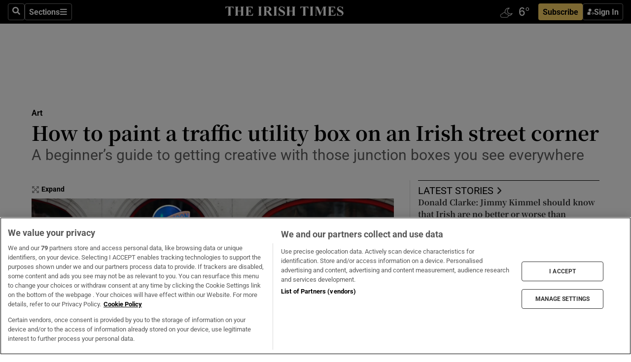

--- FILE ---
content_type: text/html; charset=utf-8
request_url: https://www.irishtimes.com/culture/art/2022/09/06/how-to-paint-a-traffic-utility-box-on-an-irish-street-corner/
body_size: 80275
content:
<!DOCTYPE html><html lang="en"><head><script data-integration="inlineScripts">
    (function() {
      var _sf_async_config = window._sf_async_config = (window._sf_async_config || {});
      _sf_async_config.uid = 31036;
      _sf_async_config.domain = "irishtimes.com";
      _sf_async_config.useCanonical = true;
      _sf_async_config.useCanonicalDomain = true;
      _sf_async_config.sections = "culture,culture/art";
      _sf_async_config.authors = "Gemma Tipton";
      _sf_async_config.flickerControl = false;
      var _cbq = window._cbq = (window._cbq || []);
      const OT = document.cookie.split('; ').find(row => row.startsWith('blaize_jwt'));
      if (OT)
      {
        _cbq.push(['_acct', 'paid']);
      } else {
        _cbq.push(['_acct', 'anon']);
      }
    })();
  ;
    var _comscore = _comscore || []; _comscore.push({ c1: "2", c2: "8946263" });
  ;gtmParamsString='';if(new RegExp("^https://irishtimes.arcpublishing.com", "i").test(window.location)){gtmParamsString='&gtm_auth=om4Ly4wwqa_7E-fLbBv46g&gtm_preview=env-6&gtm_cookies_win=x'};(function(w,d,s,l,i){w[l]=w[l]||[];w[l].push({'gtm.start':new Date().getTime(),event:'gtm.js'});var f=d.getElementsByTagName(s)[0],j=d.createElement(s),dl=l!='dataLayer'?'&l='+l:'';j.async=true;j.src='https://www.googletagmanager.com/gtm.js?id='+i+dl+gtmParamsString;f.parentNode.insertBefore(j,f);})(window,document,'script','dataLayer','GTM-NRHQKJ4');;window.isIE = !!window.MSInputMethodContext && !!document.documentMode;</script><script type="text/plain" class="optanon-category-C0002" async="" data-integration="chartbeat" src="https://static.chartbeat.com/js/chartbeat.js"></script><script>!function(n,e,i){if(!n){n=n||{},window.permutive=n,n.q=[],n.config=i||{},n.config.apiKey=e,n.config.environment=n.config.environment||"production";for(var o=["addon","identify","track","trigger","query","segment","segments","ready","on","once","user","consent"],r=0;r<o.length;r++){var t=o[r];n[t]=function(e){return function(){var i=Array.prototype.slice.call(arguments,0);n.q.push({functionName:e,arguments:i})}}(t)}}}(window.permutive, "4888a725-f640-4782-bd70-a3dd37877c2f", { "consentRequired": true });
    window.googletag=window.googletag||{},window.googletag.cmd=window.googletag.cmd||[],window.googletag.cmd.push(function(){if(0===window.googletag.pubads().getTargeting("permutive").length){var g=window.localStorage.getItem("_pdfps");window.googletag.pubads().setTargeting("permutive",g?JSON.parse(g):[])}});</script><script async="" src="https://fce2b75e-f11a-48ad-a60f-7e004eb1d340.edge.permutive.app/fce2b75e-f11a-48ad-a60f-7e004eb1d340-web.js"></script><script type="text/plain" class="optanon-category-C0002-C0004">window.addEventListener('OneTrustGroupsUpdated', function() {
    if (document.cookie.indexOf("OptanonAlertBoxClosed=") >=0 && OptanonActiveGroups.match(/(?=.*,C0002,)(?=.*,C0004,).*/)) {
      const OTConsentToken = document.cookie
        .split('; ')
        .find(row => row.startsWith('OptanonConsent='))
        .split('&')
        .find(row => row.startsWith('consentId'))
        .split('=')[1];
      permutive.consent({ "opt_in": true, "token": OTConsentToken });
    } else{
      permutive.consent({ "opt_in": false });
    }
  });</script><meta name="viewport" content="width=device-width, initial-scale=1"/><link rel="icon" type="image/x-icon" href="/pf/resources/favicon.ico?d=200&amp;mxId=00000000"/><title>How to paint a traffic utility box on an Irish street corner – The Irish Times</title><meta name="description" content="A beginner’s guide to getting creative with those junction boxes you see everywhere"/><meta name="twitter:description" content="A beginner’s guide to getting creative with those junction boxes you see everywhere"/><meta property="og:description" content="A beginner’s guide to getting creative with those junction boxes you see everywhere"/><meta name="keywords" content="how-to"/><meta property="og:title" content="How to paint a traffic utility box on an Irish street corner"/><meta name="twitter:title" content="How to paint a traffic utility box on an Irish street corner"/><meta property="og:image" content="https://www.irishtimes.com/resizer/v2/Q4B33X6FO5G37CIOMYXDNPW4YU.jpg?smart=true&amp;auth=d26f39aaae010f31e9706ff57fb2e84732aff9e967e49168e9c766f843a6136e&amp;width=1200&amp;height=630"/><meta property="og:image:alt" content="Artists are commissioned to paint traffic utility boxes as part of the Dublin Canvas project. Photograph: Artur Widak/NurPhoto via Getty Images"/><meta name="twitter:image" content="https://www.irishtimes.com/resizer/v2/Q4B33X6FO5G37CIOMYXDNPW4YU.jpg?smart=true&amp;auth=d26f39aaae010f31e9706ff57fb2e84732aff9e967e49168e9c766f843a6136e&amp;width=1200&amp;height=630"/><meta name="twitter:image:alt" content="Artists are commissioned to paint traffic utility boxes as part of the Dublin Canvas project. Photograph: Artur Widak/NurPhoto via Getty Images"/><meta property="og:type" content="article"/><meta name="robots" content="noarchive"/><meta property="og:site_name" content="The Irish Times"/><meta property="og:url" content="https://www.irishtimes.com/culture/art/2022/09/06/how-to-paint-a-traffic-utility-box-on-an-irish-street-corner/"/><meta name="twitter:site" content="@IrishTimes"/><meta name="twitter:card" content="summary_large_image"/><link rel="canonical" href="https://www.irishtimes.com/culture/art/2022/09/06/how-to-paint-a-traffic-utility-box-on-an-irish-street-corner/"/><link rel="alternate" hrefLang="en-IE" href="https://www.irishtimes.com/culture/art/2022/09/06/how-to-paint-a-traffic-utility-box-on-an-irish-street-corner/"/><link id="fusion-template-styles" rel="stylesheet" type="text/css" href="/pf/dist/components/combinations/default.css?d=200&amp;mxId=00000000"/><link id="fusion-siteStyles-styles" rel="stylesheet" type="text/css" href="/pf/dist/css/irishtimes.css?d=200&amp;mxId=00000000"/><style data-styled="" data-styled-version="5.3.11">.dNRVvG{c-expanded-menu;visibility:hidden;position:absolute;left:0px;top:0;}/*!sc*/
data-styled.g2[id="styled__StyledExpandedMenu-sc-1amt4zz-1"]{content:"dNRVvG,"}/*!sc*/
.hTjUEA .arcad > [id^='google_ads_iframe']:not(:empty){max-width:100%;}/*!sc*/
.hTjUEA .arcad > [id^='google_ads_iframe']:not(:empty)::before{content:'ADVERTISEMENT';display:-webkit-box;display:-webkit-flex;display:-ms-flexbox;display:flex;font-family:star-font,'Roboto',sans-serif;}/*!sc*/
.hTjUEA .arcad > [id^='google_ads_iframe']:empty[style]{width:0 !important;height:0 !important;}/*!sc*/
.bSFpgq .arcad > [id^='google_ads_iframe']:not(:empty){max-width:100%;}/*!sc*/
.bSFpgq .arcad > [id^='google_ads_iframe']:not(:empty)::before{content:'ADVERTISEMENT';display:-webkit-box;display:-webkit-flex;display:-ms-flexbox;display:flex;font-family:star-font,'Roboto',sans-serif;display:none;}/*!sc*/
.bSFpgq .arcad > [id^='google_ads_iframe']:empty[style]{width:0 !important;height:0 !important;}/*!sc*/
data-styled.g5[id="default__StyledAdUnit-sc-1moicrg-0"]{content:"hTjUEA,bSFpgq,"}/*!sc*/
</style><script type="application/javascript" id="polyfill-script">if(!Array.prototype.includes||!(window.Object && window.Object.assign)||!window.Promise||!window.Symbol||!window.fetch){document.write('<script type="application/javascript" src="/pf/dist/engine/polyfill.js?d=200&mxId=00000000" defer=""><\/script>')}</script><script id="fusion-engine-react-script" type="application/javascript" src="/pf/dist/engine/react.js?d=200&amp;mxId=00000000" defer=""></script><script id="fusion-engine-combinations-script" type="application/javascript" src="/pf/dist/components/combinations/default.js?d=200&amp;mxId=00000000" defer=""></script><script type="text/plain" class="optanon-category-C0004" async="" data-integration="nativo-ad" src="https://s.ntv.io/serve/load.js"></script><script type="text/plain" class="optanon-category-C0002" async="" data-integration="comscore" src="https://sb.scorecardresearch.com/beacon.js"></script><script id="xtreme-push" type="text/javascript">
      (function(p,u,s,h,e,r,l,i,b) {p['XtremePushObject']=s;p[s]=function(){
        (p[s].q=p[s].q||[]).push(arguments)};i=u.createElement('script');i.async=1;
        i.src=h;b=u.getElementsByTagName('script')[0];b.parentNode.insertBefore(i,b);
      })(window,document,'xtremepush','https://prod.webpu.sh/tEEXuB8vRMsRMzIydjRZIQjnQzT-EXwR/sdk.js');
      xtremepush('ready', function () {
        if (window.safari !== undefined) {
          const permission = xtremepush('push', 'permission');
          const views = JSON.parse(localStorage.getItem('xtremepush.data'))?.page_views;
          const sendPush = views % 55 === 0 || views === 1;
          if ((permission === 'default' || !permission) && (permission !== 'unavailable' && permission !== 'denied' ) && sendPush) {
            xtremepush('event', 'User Gesture');
          }
        } else {
          xtremepush('push', 'auto_prompt', true);
        }
      });
      </script><script type="application/ld+json">{
  "@context": "http://schema.org/",
  "@graph": [
    {
      "@id": "https://www.irishtimes.com/#website",
      "@type": "WebSite",
      "description": "Trusted journalism since 1859",
      "inLanguage": "en-IE",
      "name": "The Irish Times",
      "potentialAction": [
        {
          "@type": "SearchAction",
          "target": {
            "@type": "EntryPoint",
            "urlTemplate": "https://www.irishtimes.com/search/?query={search_term_string}"
          },
          "query-input": "required name=search_term_string"
        }
      ],
      "publisher": {
        "@id": "https://www.irishtimes.com/#organization"
      },
      "url": "https://www.irishtimes.com/"
    },
    {
      "@id": "https://www.irishtimes.com/#organization",
      "@type": "Organization",
      "address": {
        "@type": "PostalAddress",
        "postOfficeBoxNumber": "PO Box 74",
        "streetAddress": "24-28 Tara Street",
        "addressLocality": "Dublin 2",
        "addressRegion": "County Dublin",
        "addressCountry": "IE",
        "postalCode": "D02 CX89"
      },
      "contactPoint": [
        {
          "@type": "ContactPoint",
          "contactType": "Customer Support",
          "email": "services@irishtimes.com",
          "telephone": "+353 1 9203901"
        },
        {
          "@type": "ContactPoint",
          "contactType": "Sales",
          "email": "mediasolutions@irishtimes.com",
          "telephone": "+353 1 5320978"
        },
        {
          "@type": "ContactPoint",
          "contactType": "News Desk",
          "email": "newsdesk@irishtimes.com",
          "telephone": ""
        }
      ],
      "image": {
        "@id": "https://www.irishtimes.com/#/schema/logo/image/"
      },
      "logo": {
        "@type": "ImageObject",
        "@id": "https://www.irishtimes.com/#/schema/logo/image/",
        "url": "https://www.irishtimes.com/resizer/v2/U2PAOOOEIVHTJEP6IX3N5QHLYM.png?smart=true&auth=8ed926a16ed518a8a7d3811053a580479dcf90f84d2adaaa3a5ebeb4bb68695f&width=1024",
        "width": 1024,
        "height": 547,
        "caption": "The Irish Times"
      },
      "name": "The Irish Times",
      "sameAs": [
        "https://www.facebook.com/irishtimes/",
        "http://www.linkedin.com/company/the-irish-times",
        "https://www.youtube.com/user/IrishTimes",
        "https://x.com/IrishTimes"
      ],
      "url": "https://www.irishtimes.com"
    }
  ]
}</script><script type="application/ld+json">{
  "@context": "https://schema.org",
  "@type": "NewsArticle",
  "url": "https://www.irishtimes.com/culture/art/2022/09/06/how-to-paint-a-traffic-utility-box-on-an-irish-street-corner/",
  "publisher": {
    "@type": "Organization",
    "name": "The Irish Times",
    "url": "https://www.irishtimes.com",
    "logo": {
      "@type": "ImageObject",
      "url": "",
      "width": 600,
      "height": 60
    }
  },
  "author": [
    {
      "@type": "Person",
      "name": "Gemma Tipton",
      "url": "https://www.irishtimes.com/author/gemma-tipton",
      "sameAs": "https://www.irishtimes.com/author/gemma-tipton"
    }
  ],
  "mainEntityOfPage": {
    "@type": "WebPage",
    "@id": "https://schema.org/WebPage",
    "url": "https://www.irishtimes.com/culture/art/2022/09/06/how-to-paint-a-traffic-utility-box-on-an-irish-street-corner/"
  },
  "dateModified": "2022-09-06T04:00:00Z",
  "datePublished": "2022-09-06T04:00:03.671Z",
  "headline": "How to paint a traffic utility box on an Irish street corner",
  "description": "A beginner’s guide to getting creative with those junction boxes you see everywhere",
  "articleSection": "Art",
  "image": [
    "https://www.irishtimes.com/resizer/v2/Q4B33X6FO5G37CIOMYXDNPW4YU.jpg?auth=d26f39aaae010f31e9706ff57fb2e84732aff9e967e49168e9c766f843a6136e&smart=true&width=1600&height=900",
    "https://www.irishtimes.com/resizer/v2/Q4B33X6FO5G37CIOMYXDNPW4YU.jpg?auth=d26f39aaae010f31e9706ff57fb2e84732aff9e967e49168e9c766f843a6136e&smart=true&width=1600&height=1200",
    "https://www.irishtimes.com/resizer/v2/Q4B33X6FO5G37CIOMYXDNPW4YU.jpg?auth=d26f39aaae010f31e9706ff57fb2e84732aff9e967e49168e9c766f843a6136e&smart=true&width=1600&height=1600"
  ],
  "inLanguage": "",
  "isAccessibleForFree": "False",
  "hasPart": {
    "@type": "WebPageElement",
    "isAccessibleForFree": "False",
    "cssSelector": ".paywall"
  }
}</script><link rel="preload" href="/pf/resources/fonts/noto-serif-jp/noto-serif-jp-regular.woff2?d=200&amp;mxId=00000000" as="font" type="font/woff2" crossorigin="anonymous"/><link rel="preload" href="/pf/resources/fonts/noto-serif-jp/noto-serif-jp-700.woff2?d=200&amp;mxId=00000000" as="font" type="font/woff2" crossorigin="anonymous"/><link rel="preload" href="/pf/resources/fonts/roboto/roboto-regular.woff2?d=200&amp;mxId=00000000" as="font" type="font/woff2" crossorigin="anonymous"/><link rel="preload" href="/pf/resources/fonts/roboto/roboto-700.woff2?d=200&amp;mxId=00000000" as="font" type="font/woff2" crossorigin="anonymous"/><script data-integration="inlineScripts">
    function PoWaReady() {
      // 0. DEFAULTS
      window.PoWaSettings = window.PoWaSettings || [];
      window.PoWaSettings.advertising = window.PoWaSettings.advertising || [];
      // 1. CookieBanner ONLOAD
      window.addEventListener("powaRender", function() {
        window.PoWaSettings.advertising.adBar = {skipOffset: 6};
        if (typeof OptanonActiveGroups==="string" && OptanonActiveGroups.match(/(?=.*,C0002,).*/)) {
            // 2. Cookies Granted
            window.PoWaSettings.advertising.gdprConsentGranted = true;
        } else {
            // 3. Set Default value
            window.PoWaSettings.advertising.gdprConsentGranted = window.PoWaSettings.advertising.gdprConsentGranted || false;
        }
      });
      // 4. CookieBanner ONCLICK
      window.addEventListener("OneTrustGroupsUpdated", function() {
          // 1. Set Default value
          window.PoWaSettings.advertising.gdprConsentGranted = !!OptanonActiveGroups.match(/(?=.,C0002,)./);
      });
      // 5. DataLayer event
      window.dataLayer = window.dataLayer || [];
      dataLayer.push({
        "has_PoWaSettings_load": true,
        "event": "donewith_PoWaSettings"
      });
    }

    var i = 0;
    function checkIsPoWaReady() {
      i = i + 1;
      if (typeof window.PoWaSettings==="object" && typeof OptanonActiveGroups==="string") {
          //stop the polling
          PoWaReady();
          clearInterval(pollforPoWaReady);
      } else if (i > 500) {
          //give up after 5 sec
          clearInterval(pollforPoWaReady);
      }
    }
    // Start polling
    var pollforPoWaReady = setInterval(checkIsPoWaReady, 10);
  ;
    const playFullScreen = (e) => {
      if (!!e.element.dataset.mobilefullscreen) {
        const windowWidth = document.querySelector('#fusion-app').offsetWidth || window.innerWidth;
        const mobileWidth = 733;
        if (windowWidth < mobileWidth) {
          if (!e.powa.isFullscreen()) {
            if (document.fullscreenEnabled) {
              // Set the PoWa element itself to fullscreen not the player, this overcomes an
              // issue with Android and fullscreen video rotation closing the video when the
              // device is rotated and the video is in fullscreen mode
              e.element.requestFullscreen();
              return;
            }

            e.powa.fullscreen();
          }
        }
      }
    }

    const mobilePoWaFullscreen = (event) => {
      const player = event.detail.powa;

      player.on('firstFrame', (e) => {
        playFullScreen(e);
      });

      player.on('play', (e) => {
        // Delay calling our function 100ms to not have a race condition with the
        // firstFrame event
        setTimeout(() => {
          playFullScreen(e);
        }, 100);
      });
    };

    window.addEventListener('powaReady', mobilePoWaFullscreen);
  ;
  window.addEventListener('DOMContentLoaded', (event) => {
    queryly.init("954cd8bb239245f9", document.querySelectorAll("#fusion-app"));
  });
</script><script defer="" data-integration="queryly" src="https://www.queryly.com/js/queryly.v4.min.js"></script><script src="https://cdn.cookielaw.org/consent/tcf.stub.js" type="text/javascript"></script><script src="https://static.illuma-tech.com/js/async_gam_ipt.js" async=""></script></head><body class="custom-it"><noscript data-integration="comscore"><img alt="comscore" src="https://sb.scorecardresearch.com/p?c1=2&amp;c2=8946263&amp;cv=2.0&amp;cj=1"/></noscript><noscript><iframe src="https://www.googletagmanager.com/ns.html?id=GTM-NRHQKJ4" height="0" width="0" style="display:none;visibility:hidden"></iframe></noscript><div id="fusion-app"><div class="b-it-right-rail-advanced"><header class="c-stack b-it-right-rail-advanced__navigation page-header" data-style-direction="vertical" data-style-justification="start" data-style-alignment="unset" data-style-inline="false" data-style-wrap="nowrap"><nav id="main-nav" class="b-it-header-nav-chain " aria-label="Sections Menu" data-owner="it"><div class="b-it-header-nav-chain__top-layout"><div class="b-it-header-nav-chain__nav-left"><div class="nav-components--mobile" data-testid="nav-chain-nav-components-mobile-left"><button data-testid="nav-chain-nav-section-button" aria-label="Sections" class="c-button c-button--small c-button--secondary-reverse" type="button"><svg class="c-icon" width="48" height="48" xmlns="http://www.w3.org/2000/svg" viewBox="0 0 512 512" fill="currentColor" aria-hidden="true" focusable="false"><path d="M25 96C25 78.33 39.33 64 57 64H441C458.7 64 473 78.33 473 96C473 113.7 458.7 128 441 128H57C39.33 128 25 113.7 25 96ZM25 256C25 238.3 39.33 224 57 224H441C458.7 224 473 238.3 473 256C473 273.7 458.7 288 441 288H57C39.33 288 25 273.7 25 256ZM441 448H57C39.33 448 25 433.7 25 416C25 398.3 39.33 384 57 384H441C458.7 384 473 398.3 473 416C473 433.7 458.7 448 441 448Z"></path></svg></button></div><div class="nav-components--desktop" data-testid="nav-chain-nav-components-desktop-left"><button aria-label="Search" class="c-button c-button--small c-button--secondary-reverse" type="button"><span><svg class="c-icon" width="48" height="48" xmlns="http://www.w3.org/2000/svg" viewBox="0 0 512 512" fill="currentColor" aria-hidden="true" focusable="false"><path d="M505 442.7L405.3 343c-4.5-4.5-10.6-7-17-7H372c27.6-35.3 44-79.7 44-128C416 93.1 322.9 0 208 0S0 93.1 0 208s93.1 208 208 208c48.3 0 92.7-16.4 128-44v16.3c0 6.4 2.5 12.5 7 17l99.7 99.7c9.4 9.4 24.6 9.4 33.9 0l28.3-28.3c9.4-9.4 9.4-24.6.1-34zM208 336c-70.7 0-128-57.2-128-128 0-70.7 57.2-128 128-128 70.7 0 128 57.2 128 128 0 70.7-57.2 128-128 128z"></path></svg></span></button><button data-testid="nav-chain-nav-section-button" aria-label="Sections" class="c-button c-button--small c-button--secondary-reverse" type="button"><span>Sections</span><svg class="c-icon" width="48" height="48" xmlns="http://www.w3.org/2000/svg" viewBox="0 0 512 512" fill="currentColor" aria-hidden="true" focusable="false"><path d="M25 96C25 78.33 39.33 64 57 64H441C458.7 64 473 78.33 473 96C473 113.7 458.7 128 441 128H57C39.33 128 25 113.7 25 96ZM25 256C25 238.3 39.33 224 57 224H441C458.7 224 473 238.3 473 256C473 273.7 458.7 288 441 288H57C39.33 288 25 273.7 25 256ZM441 448H57C39.33 448 25 433.7 25 416C25 398.3 39.33 384 57 384H441C458.7 384 473 398.3 473 416C473 433.7 458.7 448 441 448Z"></path></svg></button></div></div><a title="The Irish Times" class="c-link b-it-header-nav-chain__logo b-it-header-nav-chain__logo--center nav-logo-hidden svg-logo" href="/" aria-hidden="true" tabindex="-1"><img src="https://static.themebuilder.aws.arc.pub/irishtimes/1647534191733.svg" alt="The Irish Times" data-chromatic="ignore"/></a><div class="b-it-header-nav-chain__nav-right"><div class="nav-components--mobile" data-testid="nav-chain-nav-components-mobile-right"><div class="c-stack b-signin-subscribe-block" data-style-direction="horizontal" data-style-justification="center" data-style-alignment="center" data-style-inline="false" data-style-wrap="nowrap" style="--c-stack-gap:1rem"><a target="_blank" style="display:none" rel="noreferrer" class="c-button c-button--link c-button--small c-button--primary b-signin-subscribe-block__subscribe" href="/subscribe"><span><span style="display:none">Subscribe</span></span></a><button class="c-button c-button--small c-button--secondary-reverse b-signin-subscribe-block__btn--signin" type="button"><span><div class="c-stack" data-style-direction="horizontal" data-style-justification="start" data-style-alignment="center" data-style-inline="false" data-style-wrap="nowrap" style="--c-stack-gap:0.5rem"><svg width="14" height="16" viewBox="0 0 24 24" fill="none" xmlns="http://www.w3.org/2000/svg"><mask id="mask0_757:236487" style="mask-type:alpha" maskUnits="userSpaceOnUse" x="0" y="0" width="24" height="24"><rect width="24" height="24" fill="#C4C4C4"></rect></mask><g mask="url(#mask0_757:236487)"><ellipse cx="9.79117" cy="6.02353" rx="5.02353" ry="5.02353" fill="white"></ellipse><path d="M11.0471 22.35V12.3029H5C2.79086 12.3029 1 14.0938 1 16.3029V20.35C1 21.4546 1.89543 22.35 3 22.35H11.0471Z" fill="white"></path><path fill-rule="evenodd" clip-rule="evenodd" d="M19.3391 22.1044C19.2762 22.1862 19.1937 22.2477 19.0916 22.2886C18.9894 22.3295 18.8833 22.35 18.7733 22.35C18.5533 22.35 18.3647 22.2681 18.2075 22.1044C18.0504 21.9406 17.9718 21.7441 17.9718 21.5148C17.9718 21.4002 17.9954 21.2896 18.0425 21.1832C18.0897 21.0767 18.1447 20.9907 18.2075 20.9252L20.8478 18.174H14.3839C14.1482 18.174 13.9517 18.0921 13.7946 17.9283C13.6374 17.7646 13.5588 17.568 13.5588 17.3388C13.5588 17.1095 13.6374 16.913 13.7946 16.7492C13.9517 16.5854 14.1482 16.5036 14.3839 16.5036H20.8478L18.2075 13.7277C18.1447 13.6622 18.0897 13.5762 18.0425 13.4698C17.9954 13.3633 17.9718 13.2528 17.9718 13.1382C17.9718 12.9089 18.0504 12.7124 18.2075 12.5486C18.3647 12.3848 18.5533 12.3029 18.7733 12.3029C18.8833 12.3029 18.9894 12.3275 19.0916 12.3766C19.1937 12.4258 19.2762 12.4831 19.3391 12.5486L23.3702 16.7492C23.433 16.8147 23.488 16.9007 23.5352 17.0071C23.5823 17.1136 23.6059 17.2241 23.6059 17.3388C23.6059 17.4534 23.5823 17.5598 23.5352 17.6581C23.488 17.7564 23.433 17.8464 23.3702 17.9283L19.3391 22.1044Z" fill="white"></path></g></svg></div></span></button></div></div><div class="nav-components--desktop" data-testid="nav-chain-nav-components-desktop-right"><div id="fusion-static-enter:html-block-f0f1j0n1myTR7B9-0-0-0" style="display:none" data-fusion-component="html-block-f0f1j0n1myTR7B9-0-0-0"></div><div><iframe scrolling="no" id="fw-desktop" data-src="https://lw.foreca.net/v4/en/site/irishtimes/widget/?name=Dublin&id=102964574" style="width: 85px; height: 40px; border:0; margin: 0; display: flex; align-items: center;"></iframe></div><div id="fusion-static-exit:html-block-f0f1j0n1myTR7B9-0-0-0" style="display:none" data-fusion-component="html-block-f0f1j0n1myTR7B9-0-0-0"></div><div class="c-stack b-signin-subscribe-block" data-style-direction="horizontal" data-style-justification="center" data-style-alignment="center" data-style-inline="false" data-style-wrap="nowrap" style="--c-stack-gap:1rem"><a target="_blank" style="display:none" rel="noreferrer" class="c-button c-button--link c-button--small c-button--primary b-signin-subscribe-block__subscribe" href="/subscribe"><span><span style="display:none">Subscribe</span></span></a><button class="c-button c-button--small c-button--secondary-reverse b-signin-subscribe-block__btn--signin" type="button"><span><div class="c-stack" data-style-direction="horizontal" data-style-justification="start" data-style-alignment="center" data-style-inline="false" data-style-wrap="nowrap" style="--c-stack-gap:0.5rem"><svg width="14" height="16" viewBox="0 0 24 24" fill="none" xmlns="http://www.w3.org/2000/svg"><mask id="mask0_757:236487" style="mask-type:alpha" maskUnits="userSpaceOnUse" x="0" y="0" width="24" height="24"><rect width="24" height="24" fill="#C4C4C4"></rect></mask><g mask="url(#mask0_757:236487)"><ellipse cx="9.79117" cy="6.02353" rx="5.02353" ry="5.02353" fill="white"></ellipse><path d="M11.0471 22.35V12.3029H5C2.79086 12.3029 1 14.0938 1 16.3029V20.35C1 21.4546 1.89543 22.35 3 22.35H11.0471Z" fill="white"></path><path fill-rule="evenodd" clip-rule="evenodd" d="M19.3391 22.1044C19.2762 22.1862 19.1937 22.2477 19.0916 22.2886C18.9894 22.3295 18.8833 22.35 18.7733 22.35C18.5533 22.35 18.3647 22.2681 18.2075 22.1044C18.0504 21.9406 17.9718 21.7441 17.9718 21.5148C17.9718 21.4002 17.9954 21.2896 18.0425 21.1832C18.0897 21.0767 18.1447 20.9907 18.2075 20.9252L20.8478 18.174H14.3839C14.1482 18.174 13.9517 18.0921 13.7946 17.9283C13.6374 17.7646 13.5588 17.568 13.5588 17.3388C13.5588 17.1095 13.6374 16.913 13.7946 16.7492C13.9517 16.5854 14.1482 16.5036 14.3839 16.5036H20.8478L18.2075 13.7277C18.1447 13.6622 18.0897 13.5762 18.0425 13.4698C17.9954 13.3633 17.9718 13.2528 17.9718 13.1382C17.9718 12.9089 18.0504 12.7124 18.2075 12.5486C18.3647 12.3848 18.5533 12.3029 18.7733 12.3029C18.8833 12.3029 18.9894 12.3275 19.0916 12.3766C19.1937 12.4258 19.2762 12.4831 19.3391 12.5486L23.3702 16.7492C23.433 16.8147 23.488 16.9007 23.5352 17.0071C23.5823 17.1136 23.6059 17.2241 23.6059 17.3388C23.6059 17.4534 23.5823 17.5598 23.5352 17.6581C23.488 17.7564 23.433 17.8464 23.3702 17.9283L19.3391 22.1044Z" fill="white"></path></g></svg></div></span></button></div></div></div></div><div id="flyout-overlay" data-testid="nav-chain-flyout-overlay" class="c-stack b-it-header-nav-chain__flyout-overlay closed" data-style-direction="vertical" data-style-justification="start" data-style-alignment="unset" data-style-inline="false" data-style-wrap="nowrap"><div><div class="c-stack b-it-header-nav-chain__flyout-nav-wrapper closed" data-style-direction="vertical" data-style-justification="start" data-style-alignment="unset" data-style-inline="false" data-style-wrap="nowrap"><div class="b-it-header-nav-chain__flyout-close-button"><button aria-label="Close" class="c-button c-button--small c-button--secondary-reverse" type="button"><svg class="c-icon" width="24" height="24" xmlns="http://www.w3.org/2000/svg" viewBox="0 0 512 512" fill="currentColor" aria-hidden="true" focusable="false"><path d="M406.6 361.4C419.1 373.9 419.1 394.15 406.6 406.65C400.4 412.9 392.2 416 384 416C375.8 416 367.62 412.875 361.38 406.625L256 301.3L150.63 406.6C144.38 412.9 136.19 416 128 416C119.81 416 111.63 412.9 105.375 406.6C92.875 394.1 92.875 373.85 105.375 361.35L210.775 255.95L105.375 150.6C92.875 138.1 92.875 117.85 105.375 105.35C117.875 92.85 138.125 92.85 150.625 105.35L256 210.8L361.4 105.4C373.9 92.9 394.15 92.9 406.65 105.4C419.15 117.9 419.15 138.15 406.65 150.65L301.25 256.05L406.6 361.4Z"></path></svg></button></div><div class="nav-menu"><div data-testid="nav-chain-nav-components-mobile" class="c-stack nav-components--mobile" data-style-direction="vertical" data-style-justification="start" data-style-alignment="unset" data-style-inline="false" data-style-wrap="nowrap"><div class="b-subscribe-button-block"><div><iframe scrolling="no" id="fw-mobile" data-src="https://lw.foreca.net/v4/en/site/irishtimes/widget/?name=Dublin&id=102964574" style="width: 85px; height: 40px; border:0; margin: 0;"></iframe></div><a target="_blank" class="c-button c-button--link c-button--full-width c-button--medium c-button--primary" href="/subscribe"><span>Subscribe</span></a></div><button aria-label="Search" class="c-button c-button--small c-button--secondary-reverse" type="button"><span><svg class="c-icon" width="48" height="48" xmlns="http://www.w3.org/2000/svg" viewBox="0 0 512 512" fill="currentColor" aria-hidden="true" focusable="false"><path d="M505 442.7L405.3 343c-4.5-4.5-10.6-7-17-7H372c27.6-35.3 44-79.7 44-128C416 93.1 322.9 0 208 0S0 93.1 0 208s93.1 208 208 208c48.3 0 92.7-16.4 128-44v16.3c0 6.4 2.5 12.5 7 17l99.7 99.7c9.4 9.4 24.6 9.4 33.9 0l28.3-28.3c9.4-9.4 9.4-24.6.1-34zM208 336c-70.7 0-128-57.2-128-128 0-70.7 57.2-128 128-128 70.7 0 128 57.2 128 128 0 70.7-57.2 128-128 128z"></path></svg></span></button></div><div data-testid="nav-chain-nav-components-desktop" class="c-stack nav-components--desktop" data-style-direction="vertical" data-style-justification="start" data-style-alignment="unset" data-style-inline="false" data-style-wrap="nowrap"></div></div><ul class="c-stack b-it-header-nav-chain__flyout-nav" data-style-direction="vertical" data-style-justification="start" data-style-alignment="unset" data-style-inline="false" data-style-wrap="nowrap"><li class="section-item" data-testid="nav-chain-section-item"><a class="c-link" href="/" aria-hidden="true" tabindex="-1">Home</a></li><li class="section-item" data-testid="nav-chain-section-item"><a class="c-link" href="/latest/" aria-hidden="true" tabindex="-1">Latest</a></li><li class="section-item" data-testid="nav-chain-section-item"><a class="c-link" href="/subscriber-only/" aria-hidden="true" tabindex="-1">Subscriber Only</a></li><li class="section-item" data-testid="nav-chain-section-item"><div data-testid="nav-chain-section-item-subsection" class="c-stack b-it-header-nav-chain__subsection-anchor subsection-anchor " data-style-direction="horizontal" data-style-justification="start" data-style-alignment="center" data-style-inline="false" data-style-wrap="nowrap"><a class="c-link" href="/crosswords-puzzles/" aria-hidden="true" tabindex="-1">Crosswords &amp; Puzzles</a><button aria-expanded="false" aria-controls="header_sub_section_crosswords-puzzles" aria-label="Show Crosswords &amp; Puzzles sub sections" class="c-button c-button--medium c-button--default submenu-caret" type="button"><span><svg class="c-icon" width="20" height="20" xmlns="http://www.w3.org/2000/svg" viewBox="0 0 512 512" fill="currentColor" aria-hidden="true" focusable="false"><path d="M256 416C247.812 416 239.62 412.875 233.38 406.625L41.38 214.625C28.88 202.125 28.88 181.875 41.38 169.375C53.88 156.875 74.13 156.875 86.63 169.375L256 338.8L425.4 169.4C437.9 156.9 458.15 156.9 470.65 169.4C483.15 181.9 483.15 202.15 470.65 214.65L278.65 406.65C272.4 412.9 264.2 416 256 416Z"></path></svg></span></button></div><div class="b-it-header-nav-chain__subsection-container "><ul class="b-it-header-nav-chain__subsection-menu" id="header_sub_section_crosswords-puzzles"><li class="subsection-item" data-testid="nav-chain-subsection-item"><a class="c-link" href="/crosswords-puzzles/crosaire/" aria-hidden="true" tabindex="-1">Crosaire</a></li><li class="subsection-item" data-testid="nav-chain-subsection-item"><a class="c-link" href="/crosswords-puzzles/simplex/" aria-hidden="true" tabindex="-1">Simplex</a></li><li class="subsection-item" data-testid="nav-chain-subsection-item"><a class="c-link" href="/crosswords-puzzles/sudoku/" aria-hidden="true" tabindex="-1">Sudoku</a></li><li class="subsection-item" data-testid="nav-chain-subsection-item"><a class="c-link" href="/crosswords-puzzles/news-quiz/" aria-hidden="true" tabindex="-1">News Quiz</a></li></ul></div></li><li class="section-item" data-testid="nav-chain-section-item"><div data-testid="nav-chain-section-item-subsection" class="c-stack b-it-header-nav-chain__subsection-anchor subsection-anchor " data-style-direction="horizontal" data-style-justification="start" data-style-alignment="center" data-style-inline="false" data-style-wrap="nowrap"><a class="c-link" href="/ireland/" aria-hidden="true" tabindex="-1">Ireland</a><button aria-expanded="false" aria-controls="header_sub_section_ireland" aria-label="Show Ireland sub sections" class="c-button c-button--medium c-button--default submenu-caret" type="button"><span><svg class="c-icon" width="20" height="20" xmlns="http://www.w3.org/2000/svg" viewBox="0 0 512 512" fill="currentColor" aria-hidden="true" focusable="false"><path d="M256 416C247.812 416 239.62 412.875 233.38 406.625L41.38 214.625C28.88 202.125 28.88 181.875 41.38 169.375C53.88 156.875 74.13 156.875 86.63 169.375L256 338.8L425.4 169.4C437.9 156.9 458.15 156.9 470.65 169.4C483.15 181.9 483.15 202.15 470.65 214.65L278.65 406.65C272.4 412.9 264.2 416 256 416Z"></path></svg></span></button></div><div class="b-it-header-nav-chain__subsection-container "><ul class="b-it-header-nav-chain__subsection-menu" id="header_sub_section_ireland"><li class="subsection-item" data-testid="nav-chain-subsection-item"><a class="c-link" href="/ireland/dublin/" aria-hidden="true" tabindex="-1">Dublin</a></li><li class="subsection-item" data-testid="nav-chain-subsection-item"><a class="c-link" href="/ireland/education/" aria-hidden="true" tabindex="-1">Education</a></li><li class="subsection-item" data-testid="nav-chain-subsection-item"><a class="c-link" href="/ireland/housing-planning/" aria-hidden="true" tabindex="-1">Housing &amp; Planning</a></li><li class="subsection-item" data-testid="nav-chain-subsection-item"><a class="c-link" href="/ireland/social-affairs/" aria-hidden="true" tabindex="-1">Social Affairs</a></li><li class="subsection-item" data-testid="nav-chain-subsection-item"><a class="c-link" href="/ireland/stardust/" aria-hidden="true" tabindex="-1">Stardust</a></li></ul></div></li><li class="section-item" data-testid="nav-chain-section-item"><div data-testid="nav-chain-section-item-subsection" class="c-stack b-it-header-nav-chain__subsection-anchor subsection-anchor " data-style-direction="horizontal" data-style-justification="start" data-style-alignment="center" data-style-inline="false" data-style-wrap="nowrap"><a class="c-link" href="/politics/" aria-hidden="true" tabindex="-1">Politics</a><button aria-expanded="false" aria-controls="header_sub_section_politics" aria-label="Show Politics sub sections" class="c-button c-button--medium c-button--default submenu-caret" type="button"><span><svg class="c-icon" width="20" height="20" xmlns="http://www.w3.org/2000/svg" viewBox="0 0 512 512" fill="currentColor" aria-hidden="true" focusable="false"><path d="M256 416C247.812 416 239.62 412.875 233.38 406.625L41.38 214.625C28.88 202.125 28.88 181.875 41.38 169.375C53.88 156.875 74.13 156.875 86.63 169.375L256 338.8L425.4 169.4C437.9 156.9 458.15 156.9 470.65 169.4C483.15 181.9 483.15 202.15 470.65 214.65L278.65 406.65C272.4 412.9 264.2 416 256 416Z"></path></svg></span></button></div><div class="b-it-header-nav-chain__subsection-container "><ul class="b-it-header-nav-chain__subsection-menu" id="header_sub_section_politics"><li class="subsection-item" data-testid="nav-chain-subsection-item"><a class="c-link" href="/politics/poll/" aria-hidden="true" tabindex="-1">Poll</a></li><li class="subsection-item" data-testid="nav-chain-subsection-item"><a class="c-link" href="/politics/oireachtas/" aria-hidden="true" tabindex="-1">Oireachtas</a></li><li class="subsection-item" data-testid="nav-chain-subsection-item"><a class="c-link" href="/common-ground/" aria-hidden="true" tabindex="-1">Common Ground</a></li><li class="subsection-item" data-testid="nav-chain-subsection-item"><a class="c-link" href="/presidential-election/" aria-hidden="true" tabindex="-1">Presidential Election</a></li><li class="subsection-item" data-testid="nav-chain-subsection-item"><a class="c-link" href="/politics/elections-referendums/" aria-hidden="true" tabindex="-1">Elections &amp; Referendums</a></li></ul></div></li><li class="section-item" data-testid="nav-chain-section-item"><div data-testid="nav-chain-section-item-subsection" class="c-stack b-it-header-nav-chain__subsection-anchor subsection-anchor " data-style-direction="horizontal" data-style-justification="start" data-style-alignment="center" data-style-inline="false" data-style-wrap="nowrap"><a class="c-link" href="/opinion/" aria-hidden="true" tabindex="-1">Opinion</a><button aria-expanded="false" aria-controls="header_sub_section_opinion" aria-label="Show Opinion sub sections" class="c-button c-button--medium c-button--default submenu-caret" type="button"><span><svg class="c-icon" width="20" height="20" xmlns="http://www.w3.org/2000/svg" viewBox="0 0 512 512" fill="currentColor" aria-hidden="true" focusable="false"><path d="M256 416C247.812 416 239.62 412.875 233.38 406.625L41.38 214.625C28.88 202.125 28.88 181.875 41.38 169.375C53.88 156.875 74.13 156.875 86.63 169.375L256 338.8L425.4 169.4C437.9 156.9 458.15 156.9 470.65 169.4C483.15 181.9 483.15 202.15 470.65 214.65L278.65 406.65C272.4 412.9 264.2 416 256 416Z"></path></svg></span></button></div><div class="b-it-header-nav-chain__subsection-container "><ul class="b-it-header-nav-chain__subsection-menu" id="header_sub_section_opinion"><li class="subsection-item" data-testid="nav-chain-subsection-item"><a class="c-link" href="/opinion/editorials/" aria-hidden="true" tabindex="-1">Editorials</a></li><li class="subsection-item" data-testid="nav-chain-subsection-item"><a class="c-link" href="/opinion/an-irish-diary/" aria-hidden="true" tabindex="-1">An Irish Diary</a></li><li class="subsection-item" data-testid="nav-chain-subsection-item"><a class="c-link" href="/opinion/letters/" aria-hidden="true" tabindex="-1">Letters</a></li><li class="subsection-item" data-testid="nav-chain-subsection-item"><a class="c-link" href="/opinion/cartoon/" aria-hidden="true" tabindex="-1">Cartoon</a></li></ul></div></li><li class="section-item" data-testid="nav-chain-section-item"><div data-testid="nav-chain-section-item-subsection" class="c-stack b-it-header-nav-chain__subsection-anchor subsection-anchor " data-style-direction="horizontal" data-style-justification="start" data-style-alignment="center" data-style-inline="false" data-style-wrap="nowrap"><a class="c-link" href="/business/" aria-hidden="true" tabindex="-1">Business</a><button aria-expanded="false" aria-controls="header_sub_section_business" aria-label="Show Business sub sections" class="c-button c-button--medium c-button--default submenu-caret" type="button"><span><svg class="c-icon" width="20" height="20" xmlns="http://www.w3.org/2000/svg" viewBox="0 0 512 512" fill="currentColor" aria-hidden="true" focusable="false"><path d="M256 416C247.812 416 239.62 412.875 233.38 406.625L41.38 214.625C28.88 202.125 28.88 181.875 41.38 169.375C53.88 156.875 74.13 156.875 86.63 169.375L256 338.8L425.4 169.4C437.9 156.9 458.15 156.9 470.65 169.4C483.15 181.9 483.15 202.15 470.65 214.65L278.65 406.65C272.4 412.9 264.2 416 256 416Z"></path></svg></span></button></div><div class="b-it-header-nav-chain__subsection-container "><ul class="b-it-header-nav-chain__subsection-menu" id="header_sub_section_business"><li class="subsection-item" data-testid="nav-chain-subsection-item"><a class="c-link" href="/budget/" aria-hidden="true" tabindex="-1">Budget 2026</a></li><li class="subsection-item" data-testid="nav-chain-subsection-item"><a class="c-link" href="/business/economy/" aria-hidden="true" tabindex="-1">Economy</a></li><li class="subsection-item" data-testid="nav-chain-subsection-item"><a class="c-link" href="/business/farming-food/" aria-hidden="true" tabindex="-1">Farming &amp; Food</a></li><li class="subsection-item" data-testid="nav-chain-subsection-item"><a class="c-link" href="/business/financial-services/" aria-hidden="true" tabindex="-1">Financial Services</a></li><li class="subsection-item" data-testid="nav-chain-subsection-item"><a class="c-link" href="/business/innovation/" aria-hidden="true" tabindex="-1">Innovation</a></li><li class="subsection-item" data-testid="nav-chain-subsection-item"><a class="c-link" href="/business/markets/" aria-hidden="true" tabindex="-1">Markets</a></li><li class="subsection-item" data-testid="nav-chain-subsection-item"><a class="c-link" href="/business/work/" aria-hidden="true" tabindex="-1">Work</a></li><li class="subsection-item" data-testid="nav-chain-subsection-item"><a class="c-link" href="/property/commercial-property/" aria-hidden="true" tabindex="-1">Commercial Property</a></li></ul></div></li><li class="section-item" data-testid="nav-chain-section-item"><div data-testid="nav-chain-section-item-subsection" class="c-stack b-it-header-nav-chain__subsection-anchor subsection-anchor " data-style-direction="horizontal" data-style-justification="start" data-style-alignment="center" data-style-inline="false" data-style-wrap="nowrap"><a class="c-link" href="/world/" aria-hidden="true" tabindex="-1">World</a><button aria-expanded="false" aria-controls="header_sub_section_world" aria-label="Show World sub sections" class="c-button c-button--medium c-button--default submenu-caret" type="button"><span><svg class="c-icon" width="20" height="20" xmlns="http://www.w3.org/2000/svg" viewBox="0 0 512 512" fill="currentColor" aria-hidden="true" focusable="false"><path d="M256 416C247.812 416 239.62 412.875 233.38 406.625L41.38 214.625C28.88 202.125 28.88 181.875 41.38 169.375C53.88 156.875 74.13 156.875 86.63 169.375L256 338.8L425.4 169.4C437.9 156.9 458.15 156.9 470.65 169.4C483.15 181.9 483.15 202.15 470.65 214.65L278.65 406.65C272.4 412.9 264.2 416 256 416Z"></path></svg></span></button></div><div class="b-it-header-nav-chain__subsection-container "><ul class="b-it-header-nav-chain__subsection-menu" id="header_sub_section_world"><li class="subsection-item" data-testid="nav-chain-subsection-item"><a class="c-link" href="/world/europe/" aria-hidden="true" tabindex="-1">Europe</a></li><li class="subsection-item" data-testid="nav-chain-subsection-item"><a class="c-link" href="/world/uk/" aria-hidden="true" tabindex="-1">UK</a></li><li class="subsection-item" data-testid="nav-chain-subsection-item"><a class="c-link" href="/world/us/" aria-hidden="true" tabindex="-1">US</a></li><li class="subsection-item" data-testid="nav-chain-subsection-item"><a class="c-link" href="/world/canada/" aria-hidden="true" tabindex="-1">Canada</a></li><li class="subsection-item" data-testid="nav-chain-subsection-item"><a class="c-link" href="/world/australia/" aria-hidden="true" tabindex="-1">Australia</a></li><li class="subsection-item" data-testid="nav-chain-subsection-item"><a class="c-link" href="/world/africa/" aria-hidden="true" tabindex="-1">Africa</a></li><li class="subsection-item" data-testid="nav-chain-subsection-item"><a class="c-link" href="/world/americas/" aria-hidden="true" tabindex="-1">Americas</a></li><li class="subsection-item" data-testid="nav-chain-subsection-item"><a class="c-link" href="/world/asia-pacific/" aria-hidden="true" tabindex="-1">Asia-Pacific</a></li><li class="subsection-item" data-testid="nav-chain-subsection-item"><a class="c-link" href="/world/middle-east/" aria-hidden="true" tabindex="-1">Middle East</a></li></ul></div></li><li class="section-item" data-testid="nav-chain-section-item"><div data-testid="nav-chain-section-item-subsection" class="c-stack b-it-header-nav-chain__subsection-anchor subsection-anchor " data-style-direction="horizontal" data-style-justification="start" data-style-alignment="center" data-style-inline="false" data-style-wrap="nowrap"><a class="c-link" href="/sport/" aria-hidden="true" tabindex="-1">Sport</a><button aria-expanded="false" aria-controls="header_sub_section_sport" aria-label="Show Sport sub sections" class="c-button c-button--medium c-button--default submenu-caret" type="button"><span><svg class="c-icon" width="20" height="20" xmlns="http://www.w3.org/2000/svg" viewBox="0 0 512 512" fill="currentColor" aria-hidden="true" focusable="false"><path d="M256 416C247.812 416 239.62 412.875 233.38 406.625L41.38 214.625C28.88 202.125 28.88 181.875 41.38 169.375C53.88 156.875 74.13 156.875 86.63 169.375L256 338.8L425.4 169.4C437.9 156.9 458.15 156.9 470.65 169.4C483.15 181.9 483.15 202.15 470.65 214.65L278.65 406.65C272.4 412.9 264.2 416 256 416Z"></path></svg></span></button></div><div class="b-it-header-nav-chain__subsection-container "><ul class="b-it-header-nav-chain__subsection-menu" id="header_sub_section_sport"><li class="subsection-item" data-testid="nav-chain-subsection-item"><a class="c-link" href="/sport/rugby/" aria-hidden="true" tabindex="-1">Rugby</a></li><li class="subsection-item" data-testid="nav-chain-subsection-item"><a class="c-link" href="/sport/gaelic-games/" aria-hidden="true" tabindex="-1">Gaelic Games</a></li><li class="subsection-item" data-testid="nav-chain-subsection-item"><a class="c-link" href="/sport/soccer/" aria-hidden="true" tabindex="-1">Soccer</a></li><li class="subsection-item" data-testid="nav-chain-subsection-item"><a class="c-link" href="/sport/golf/" aria-hidden="true" tabindex="-1">Golf</a></li><li class="subsection-item" data-testid="nav-chain-subsection-item"><a class="c-link" href="/sport/racing/" aria-hidden="true" tabindex="-1">Racing</a></li><li class="subsection-item" data-testid="nav-chain-subsection-item"><a class="c-link" href="/sport/athletics/" aria-hidden="true" tabindex="-1">Athletics</a></li><li class="subsection-item" data-testid="nav-chain-subsection-item"><a class="c-link" href="/sport/boxing/" aria-hidden="true" tabindex="-1">Boxing</a></li><li class="subsection-item" data-testid="nav-chain-subsection-item"><a class="c-link" href="/sport/cycling/" aria-hidden="true" tabindex="-1">Cycling</a></li><li class="subsection-item" data-testid="nav-chain-subsection-item"><a class="c-link" href="/sport/hockey/" aria-hidden="true" tabindex="-1">Hockey</a></li><li class="subsection-item" data-testid="nav-chain-subsection-item"><a class="c-link" href="/sport/tennis/" aria-hidden="true" tabindex="-1">Tennis</a></li></ul></div></li><li class="section-item" data-testid="nav-chain-section-item"><div data-testid="nav-chain-section-item-subsection" class="c-stack b-it-header-nav-chain__subsection-anchor subsection-anchor " data-style-direction="horizontal" data-style-justification="start" data-style-alignment="center" data-style-inline="false" data-style-wrap="nowrap"><a class="c-link" href="/your-money/" aria-hidden="true" tabindex="-1">Your Money</a><button aria-expanded="false" aria-controls="header_sub_section_your-money" aria-label="Show Your Money sub sections" class="c-button c-button--medium c-button--default submenu-caret" type="button"><span><svg class="c-icon" width="20" height="20" xmlns="http://www.w3.org/2000/svg" viewBox="0 0 512 512" fill="currentColor" aria-hidden="true" focusable="false"><path d="M256 416C247.812 416 239.62 412.875 233.38 406.625L41.38 214.625C28.88 202.125 28.88 181.875 41.38 169.375C53.88 156.875 74.13 156.875 86.63 169.375L256 338.8L425.4 169.4C437.9 156.9 458.15 156.9 470.65 169.4C483.15 181.9 483.15 202.15 470.65 214.65L278.65 406.65C272.4 412.9 264.2 416 256 416Z"></path></svg></span></button></div><div class="b-it-header-nav-chain__subsection-container "><ul class="b-it-header-nav-chain__subsection-menu" id="header_sub_section_your-money"><li class="subsection-item" data-testid="nav-chain-subsection-item"><a class="c-link" href="/tags/pricewatch/" aria-hidden="true" tabindex="-1">Pricewatch</a></li></ul></div></li><li class="section-item" data-testid="nav-chain-section-item"><div data-testid="nav-chain-section-item-subsection" class="c-stack b-it-header-nav-chain__subsection-anchor subsection-anchor " data-style-direction="horizontal" data-style-justification="start" data-style-alignment="center" data-style-inline="false" data-style-wrap="nowrap"><a class="c-link" href="/crime-law/" aria-hidden="true" tabindex="-1">Crime &amp; Law</a><button aria-expanded="false" aria-controls="header_sub_section_crime-law" aria-label="Show Crime &amp; Law sub sections" class="c-button c-button--medium c-button--default submenu-caret" type="button"><span><svg class="c-icon" width="20" height="20" xmlns="http://www.w3.org/2000/svg" viewBox="0 0 512 512" fill="currentColor" aria-hidden="true" focusable="false"><path d="M256 416C247.812 416 239.62 412.875 233.38 406.625L41.38 214.625C28.88 202.125 28.88 181.875 41.38 169.375C53.88 156.875 74.13 156.875 86.63 169.375L256 338.8L425.4 169.4C437.9 156.9 458.15 156.9 470.65 169.4C483.15 181.9 483.15 202.15 470.65 214.65L278.65 406.65C272.4 412.9 264.2 416 256 416Z"></path></svg></span></button></div><div class="b-it-header-nav-chain__subsection-container "><ul class="b-it-header-nav-chain__subsection-menu" id="header_sub_section_crime-law"><li class="subsection-item" data-testid="nav-chain-subsection-item"><a class="c-link" href="/crime-law/courts/" aria-hidden="true" tabindex="-1">Courts</a></li></ul></div></li><li class="section-item" data-testid="nav-chain-section-item"><div data-testid="nav-chain-section-item-subsection" class="c-stack b-it-header-nav-chain__subsection-anchor subsection-anchor " data-style-direction="horizontal" data-style-justification="start" data-style-alignment="center" data-style-inline="false" data-style-wrap="nowrap"><a class="c-link" href="/property/" aria-hidden="true" tabindex="-1">Property</a><button aria-expanded="false" aria-controls="header_sub_section_property" aria-label="Show Property sub sections" class="c-button c-button--medium c-button--default submenu-caret" type="button"><span><svg class="c-icon" width="20" height="20" xmlns="http://www.w3.org/2000/svg" viewBox="0 0 512 512" fill="currentColor" aria-hidden="true" focusable="false"><path d="M256 416C247.812 416 239.62 412.875 233.38 406.625L41.38 214.625C28.88 202.125 28.88 181.875 41.38 169.375C53.88 156.875 74.13 156.875 86.63 169.375L256 338.8L425.4 169.4C437.9 156.9 458.15 156.9 470.65 169.4C483.15 181.9 483.15 202.15 470.65 214.65L278.65 406.65C272.4 412.9 264.2 416 256 416Z"></path></svg></span></button></div><div class="b-it-header-nav-chain__subsection-container "><ul class="b-it-header-nav-chain__subsection-menu" id="header_sub_section_property"><li class="subsection-item" data-testid="nav-chain-subsection-item"><a class="c-link" href="/property/residential/" aria-hidden="true" tabindex="-1">Residential</a></li><li class="subsection-item" data-testid="nav-chain-subsection-item"><a class="c-link" href="/property/commercial-property/" aria-hidden="true" tabindex="-1">Commercial Property</a></li><li class="subsection-item" data-testid="nav-chain-subsection-item"><a class="c-link" href="/property/interiors/" aria-hidden="true" tabindex="-1">Interiors</a></li></ul></div></li><li class="section-item" data-testid="nav-chain-section-item"><div data-testid="nav-chain-section-item-subsection" class="c-stack b-it-header-nav-chain__subsection-anchor subsection-anchor " data-style-direction="horizontal" data-style-justification="start" data-style-alignment="center" data-style-inline="false" data-style-wrap="nowrap"><a class="c-link" href="/food/" aria-hidden="true" tabindex="-1">Food</a><button aria-expanded="false" aria-controls="header_sub_section_food" aria-label="Show Food sub sections" class="c-button c-button--medium c-button--default submenu-caret" type="button"><span><svg class="c-icon" width="20" height="20" xmlns="http://www.w3.org/2000/svg" viewBox="0 0 512 512" fill="currentColor" aria-hidden="true" focusable="false"><path d="M256 416C247.812 416 239.62 412.875 233.38 406.625L41.38 214.625C28.88 202.125 28.88 181.875 41.38 169.375C53.88 156.875 74.13 156.875 86.63 169.375L256 338.8L425.4 169.4C437.9 156.9 458.15 156.9 470.65 169.4C483.15 181.9 483.15 202.15 470.65 214.65L278.65 406.65C272.4 412.9 264.2 416 256 416Z"></path></svg></span></button></div><div class="b-it-header-nav-chain__subsection-container "><ul class="b-it-header-nav-chain__subsection-menu" id="header_sub_section_food"><li class="subsection-item" data-testid="nav-chain-subsection-item"><a class="c-link" href="/food/drink/" aria-hidden="true" tabindex="-1">Drink</a></li><li class="subsection-item" data-testid="nav-chain-subsection-item"><a class="c-link" href="/food/recipes/" aria-hidden="true" tabindex="-1">Recipes</a></li><li class="subsection-item" data-testid="nav-chain-subsection-item"><a class="c-link" href="/food/restaurants/" aria-hidden="true" tabindex="-1">Restaurants</a></li></ul></div></li><li class="section-item" data-testid="nav-chain-section-item"><div data-testid="nav-chain-section-item-subsection" class="c-stack b-it-header-nav-chain__subsection-anchor subsection-anchor " data-style-direction="horizontal" data-style-justification="start" data-style-alignment="center" data-style-inline="false" data-style-wrap="nowrap"><a class="c-link" href="/health/" aria-hidden="true" tabindex="-1">Health</a><button aria-expanded="false" aria-controls="header_sub_section_health" aria-label="Show Health sub sections" class="c-button c-button--medium c-button--default submenu-caret" type="button"><span><svg class="c-icon" width="20" height="20" xmlns="http://www.w3.org/2000/svg" viewBox="0 0 512 512" fill="currentColor" aria-hidden="true" focusable="false"><path d="M256 416C247.812 416 239.62 412.875 233.38 406.625L41.38 214.625C28.88 202.125 28.88 181.875 41.38 169.375C53.88 156.875 74.13 156.875 86.63 169.375L256 338.8L425.4 169.4C437.9 156.9 458.15 156.9 470.65 169.4C483.15 181.9 483.15 202.15 470.65 214.65L278.65 406.65C272.4 412.9 264.2 416 256 416Z"></path></svg></span></button></div><div class="b-it-header-nav-chain__subsection-container "><ul class="b-it-header-nav-chain__subsection-menu" id="header_sub_section_health"><li class="subsection-item" data-testid="nav-chain-subsection-item"><a class="c-link" href="/health/your-family/" aria-hidden="true" tabindex="-1">Your Family</a></li><li class="subsection-item" data-testid="nav-chain-subsection-item"><a class="c-link" href="/health/your-fitness/" aria-hidden="true" tabindex="-1">Your Fitness</a></li><li class="subsection-item" data-testid="nav-chain-subsection-item"><a class="c-link" href="/health/your-wellness/" aria-hidden="true" tabindex="-1">Your Wellness</a></li><li class="subsection-item" data-testid="nav-chain-subsection-item"><a class="c-link" href="/health/your-fitness/get-running/" aria-hidden="true" tabindex="-1">Get Running</a></li></ul></div></li><li class="section-item" data-testid="nav-chain-section-item"><div data-testid="nav-chain-section-item-subsection" class="c-stack b-it-header-nav-chain__subsection-anchor subsection-anchor " data-style-direction="horizontal" data-style-justification="start" data-style-alignment="center" data-style-inline="false" data-style-wrap="nowrap"><a class="c-link" href="/life-style/" aria-hidden="true" tabindex="-1">Life &amp; Style</a><button aria-expanded="false" aria-controls="header_sub_section_life-style" aria-label="Show Life &amp; Style sub sections" class="c-button c-button--medium c-button--default submenu-caret" type="button"><span><svg class="c-icon" width="20" height="20" xmlns="http://www.w3.org/2000/svg" viewBox="0 0 512 512" fill="currentColor" aria-hidden="true" focusable="false"><path d="M256 416C247.812 416 239.62 412.875 233.38 406.625L41.38 214.625C28.88 202.125 28.88 181.875 41.38 169.375C53.88 156.875 74.13 156.875 86.63 169.375L256 338.8L425.4 169.4C437.9 156.9 458.15 156.9 470.65 169.4C483.15 181.9 483.15 202.15 470.65 214.65L278.65 406.65C272.4 412.9 264.2 416 256 416Z"></path></svg></span></button></div><div class="b-it-header-nav-chain__subsection-container "><ul class="b-it-header-nav-chain__subsection-menu" id="header_sub_section_life-style"><li class="subsection-item" data-testid="nav-chain-subsection-item"><a class="c-link" href="/life-style/fashion/" aria-hidden="true" tabindex="-1">Fashion</a></li><li class="subsection-item" data-testid="nav-chain-subsection-item"><a class="c-link" href="/tags/beauty/" aria-hidden="true" tabindex="-1">Beauty</a></li><li class="subsection-item" data-testid="nav-chain-subsection-item"><a class="c-link" href="/life-style/fine-art-antiques/" aria-hidden="true" tabindex="-1">Fine Art &amp; Antiques</a></li><li class="subsection-item" data-testid="nav-chain-subsection-item"><a class="c-link" href="/life-style/gardening/" aria-hidden="true" tabindex="-1">Gardening</a></li><li class="subsection-item" data-testid="nav-chain-subsection-item"><a class="c-link" href="/life-style/people/" aria-hidden="true" tabindex="-1">People</a></li><li class="subsection-item" data-testid="nav-chain-subsection-item"><a class="c-link" href="/life-style/travel/" aria-hidden="true" tabindex="-1">Travel</a></li></ul></div></li><li class="section-item" data-testid="nav-chain-section-item"><div data-testid="nav-chain-section-item-subsection" class="c-stack b-it-header-nav-chain__subsection-anchor subsection-anchor " data-style-direction="horizontal" data-style-justification="start" data-style-alignment="center" data-style-inline="false" data-style-wrap="nowrap"><a class="c-link" href="/culture/" aria-hidden="true" tabindex="-1">Culture</a><button aria-expanded="false" aria-controls="header_sub_section_culture" aria-label="Show Culture sub sections" class="c-button c-button--medium c-button--default submenu-caret" type="button"><span><svg class="c-icon" width="20" height="20" xmlns="http://www.w3.org/2000/svg" viewBox="0 0 512 512" fill="currentColor" aria-hidden="true" focusable="false"><path d="M256 416C247.812 416 239.62 412.875 233.38 406.625L41.38 214.625C28.88 202.125 28.88 181.875 41.38 169.375C53.88 156.875 74.13 156.875 86.63 169.375L256 338.8L425.4 169.4C437.9 156.9 458.15 156.9 470.65 169.4C483.15 181.9 483.15 202.15 470.65 214.65L278.65 406.65C272.4 412.9 264.2 416 256 416Z"></path></svg></span></button></div><div class="b-it-header-nav-chain__subsection-container "><ul class="b-it-header-nav-chain__subsection-menu" id="header_sub_section_culture"><li class="subsection-item" data-testid="nav-chain-subsection-item"><a class="c-link" href="/culture/art/" aria-hidden="true" tabindex="-1">Art</a></li><li class="subsection-item" data-testid="nav-chain-subsection-item"><a class="c-link" href="/culture/books/" aria-hidden="true" tabindex="-1">Books</a></li><li class="subsection-item" data-testid="nav-chain-subsection-item"><a class="c-link" href="/culture/film/" aria-hidden="true" tabindex="-1">Film</a></li><li class="subsection-item" data-testid="nav-chain-subsection-item"><a class="c-link" href="/culture/music/" aria-hidden="true" tabindex="-1">Music</a></li><li class="subsection-item" data-testid="nav-chain-subsection-item"><a class="c-link" href="/culture/stage/" aria-hidden="true" tabindex="-1">Stage</a></li><li class="subsection-item" data-testid="nav-chain-subsection-item"><a class="c-link" href="/culture/tv-radio/" aria-hidden="true" tabindex="-1">TV &amp; Radio</a></li></ul></div></li><li class="section-item" data-testid="nav-chain-section-item"><div data-testid="nav-chain-section-item-subsection" class="c-stack b-it-header-nav-chain__subsection-anchor subsection-anchor " data-style-direction="horizontal" data-style-justification="start" data-style-alignment="center" data-style-inline="false" data-style-wrap="nowrap"><a class="c-link" href="/environment/" aria-hidden="true" tabindex="-1">Environment</a><button aria-expanded="false" aria-controls="header_sub_section_environment" aria-label="Show Environment sub sections" class="c-button c-button--medium c-button--default submenu-caret" type="button"><span><svg class="c-icon" width="20" height="20" xmlns="http://www.w3.org/2000/svg" viewBox="0 0 512 512" fill="currentColor" aria-hidden="true" focusable="false"><path d="M256 416C247.812 416 239.62 412.875 233.38 406.625L41.38 214.625C28.88 202.125 28.88 181.875 41.38 169.375C53.88 156.875 74.13 156.875 86.63 169.375L256 338.8L425.4 169.4C437.9 156.9 458.15 156.9 470.65 169.4C483.15 181.9 483.15 202.15 470.65 214.65L278.65 406.65C272.4 412.9 264.2 416 256 416Z"></path></svg></span></button></div><div class="b-it-header-nav-chain__subsection-container "><ul class="b-it-header-nav-chain__subsection-menu" id="header_sub_section_environment"><li class="subsection-item" data-testid="nav-chain-subsection-item"><a class="c-link" href="/environment/climate-crisis/" aria-hidden="true" tabindex="-1">Climate Crisis</a></li></ul></div></li><li class="section-item" data-testid="nav-chain-section-item"><div data-testid="nav-chain-section-item-subsection" class="c-stack b-it-header-nav-chain__subsection-anchor subsection-anchor " data-style-direction="horizontal" data-style-justification="start" data-style-alignment="center" data-style-inline="false" data-style-wrap="nowrap"><a class="c-link" href="/technology/" aria-hidden="true" tabindex="-1">Technology</a><button aria-expanded="false" aria-controls="header_sub_section_technology" aria-label="Show Technology sub sections" class="c-button c-button--medium c-button--default submenu-caret" type="button"><span><svg class="c-icon" width="20" height="20" xmlns="http://www.w3.org/2000/svg" viewBox="0 0 512 512" fill="currentColor" aria-hidden="true" focusable="false"><path d="M256 416C247.812 416 239.62 412.875 233.38 406.625L41.38 214.625C28.88 202.125 28.88 181.875 41.38 169.375C53.88 156.875 74.13 156.875 86.63 169.375L256 338.8L425.4 169.4C437.9 156.9 458.15 156.9 470.65 169.4C483.15 181.9 483.15 202.15 470.65 214.65L278.65 406.65C272.4 412.9 264.2 416 256 416Z"></path></svg></span></button></div><div class="b-it-header-nav-chain__subsection-container "><ul class="b-it-header-nav-chain__subsection-menu" id="header_sub_section_technology"><li class="subsection-item" data-testid="nav-chain-subsection-item"><a class="c-link" href="/technology/big-tech/" aria-hidden="true" tabindex="-1">Big Tech</a></li><li class="subsection-item" data-testid="nav-chain-subsection-item"><a class="c-link" href="/technology/consumer-tech/" aria-hidden="true" tabindex="-1">Consumer Tech</a></li><li class="subsection-item" data-testid="nav-chain-subsection-item"><a class="c-link" href="/technology/data-security/" aria-hidden="true" tabindex="-1">Data &amp; Security</a></li><li class="subsection-item" data-testid="nav-chain-subsection-item"><a class="c-link" href="/technology/gaming/" aria-hidden="true" tabindex="-1">Gaming</a></li></ul></div></li><li class="section-item" data-testid="nav-chain-section-item"><div data-testid="nav-chain-section-item-subsection" class="c-stack b-it-header-nav-chain__subsection-anchor subsection-anchor " data-style-direction="horizontal" data-style-justification="start" data-style-alignment="center" data-style-inline="false" data-style-wrap="nowrap"><a class="c-link" href="/science/" aria-hidden="true" tabindex="-1">Science</a><button aria-expanded="false" aria-controls="header_sub_section_science" aria-label="Show Science sub sections" class="c-button c-button--medium c-button--default submenu-caret" type="button"><span><svg class="c-icon" width="20" height="20" xmlns="http://www.w3.org/2000/svg" viewBox="0 0 512 512" fill="currentColor" aria-hidden="true" focusable="false"><path d="M256 416C247.812 416 239.62 412.875 233.38 406.625L41.38 214.625C28.88 202.125 28.88 181.875 41.38 169.375C53.88 156.875 74.13 156.875 86.63 169.375L256 338.8L425.4 169.4C437.9 156.9 458.15 156.9 470.65 169.4C483.15 181.9 483.15 202.15 470.65 214.65L278.65 406.65C272.4 412.9 264.2 416 256 416Z"></path></svg></span></button></div><div class="b-it-header-nav-chain__subsection-container "><ul class="b-it-header-nav-chain__subsection-menu" id="header_sub_section_science"><li class="subsection-item" data-testid="nav-chain-subsection-item"><a class="c-link" href="/science/space/" aria-hidden="true" tabindex="-1">Space</a></li></ul></div></li><li class="section-item" data-testid="nav-chain-section-item"><a class="c-link" href="/media/" aria-hidden="true" tabindex="-1">Media</a></li><li class="section-item" data-testid="nav-chain-section-item"><a class="c-link" href="/abroad/" aria-hidden="true" tabindex="-1">Abroad</a></li><li class="section-item" data-testid="nav-chain-section-item"><a class="c-link" href="/obituaries/" aria-hidden="true" tabindex="-1">Obituaries</a></li><li class="section-item" data-testid="nav-chain-section-item"><a class="c-link" href="/transport/" aria-hidden="true" tabindex="-1">Transport</a></li><li class="section-item" data-testid="nav-chain-section-item"><div data-testid="nav-chain-section-item-subsection" class="c-stack b-it-header-nav-chain__subsection-anchor subsection-anchor " data-style-direction="horizontal" data-style-justification="start" data-style-alignment="center" data-style-inline="false" data-style-wrap="nowrap"><a class="c-link" href="/motors/" aria-hidden="true" tabindex="-1">Motors</a><button aria-expanded="false" aria-controls="header_sub_section_motors" aria-label="Show Motors sub sections" class="c-button c-button--medium c-button--default submenu-caret" type="button"><span><svg class="c-icon" width="20" height="20" xmlns="http://www.w3.org/2000/svg" viewBox="0 0 512 512" fill="currentColor" aria-hidden="true" focusable="false"><path d="M256 416C247.812 416 239.62 412.875 233.38 406.625L41.38 214.625C28.88 202.125 28.88 181.875 41.38 169.375C53.88 156.875 74.13 156.875 86.63 169.375L256 338.8L425.4 169.4C437.9 156.9 458.15 156.9 470.65 169.4C483.15 181.9 483.15 202.15 470.65 214.65L278.65 406.65C272.4 412.9 264.2 416 256 416Z"></path></svg></span></button></div><div class="b-it-header-nav-chain__subsection-container "><ul class="b-it-header-nav-chain__subsection-menu" id="header_sub_section_motors"><li class="subsection-item" data-testid="nav-chain-subsection-item"><a class="c-link" href="/motors/car-reviews/" aria-hidden="true" tabindex="-1">Car Reviews</a></li></ul></div></li><li class="section-item" data-testid="nav-chain-section-item"><a class="c-link" href="/listen/" aria-hidden="true" tabindex="-1">Listen</a></li><li class="section-item" data-testid="nav-chain-section-item"><div data-testid="nav-chain-section-item-subsection" class="c-stack b-it-header-nav-chain__subsection-anchor subsection-anchor " data-style-direction="horizontal" data-style-justification="start" data-style-alignment="center" data-style-inline="false" data-style-wrap="nowrap"><a class="c-link" href="/podcasts/" aria-hidden="true" tabindex="-1">Podcasts</a><button aria-expanded="false" aria-controls="header_sub_section_podcasts" aria-label="Show Podcasts sub sections" class="c-button c-button--medium c-button--default submenu-caret" type="button"><span><svg class="c-icon" width="20" height="20" xmlns="http://www.w3.org/2000/svg" viewBox="0 0 512 512" fill="currentColor" aria-hidden="true" focusable="false"><path d="M256 416C247.812 416 239.62 412.875 233.38 406.625L41.38 214.625C28.88 202.125 28.88 181.875 41.38 169.375C53.88 156.875 74.13 156.875 86.63 169.375L256 338.8L425.4 169.4C437.9 156.9 458.15 156.9 470.65 169.4C483.15 181.9 483.15 202.15 470.65 214.65L278.65 406.65C272.4 412.9 264.2 416 256 416Z"></path></svg></span></button></div><div class="b-it-header-nav-chain__subsection-container "><ul class="b-it-header-nav-chain__subsection-menu" id="header_sub_section_podcasts"><li class="subsection-item" data-testid="nav-chain-subsection-item"><a class="c-link" href="/podcasts/in-the-news/" aria-hidden="true" tabindex="-1">In the News Podcast</a></li><li class="subsection-item" data-testid="nav-chain-subsection-item"><a class="c-link" href="/podcasts/the-womens-podcast/" aria-hidden="true" tabindex="-1">The Women&#x27;s Podcast</a></li><li class="subsection-item" data-testid="nav-chain-subsection-item"><a class="c-link" href="/podcasts/inside-politics/" aria-hidden="true" tabindex="-1">Inside Politics Podcast</a></li><li class="subsection-item" data-testid="nav-chain-subsection-item"><a class="c-link" href="/podcasts/inside-business/" aria-hidden="true" tabindex="-1">Inside Business Podcast</a></li><li class="subsection-item" data-testid="nav-chain-subsection-item"><a class="c-link" href="/podcasts/the-counter-ruck/" aria-hidden="true" tabindex="-1">The Counter Ruck Podcast</a></li><li class="subsection-item" data-testid="nav-chain-subsection-item"><a class="c-link" href="/podcasts/ross-ocarroll-kelly/" aria-hidden="true" tabindex="-1">Ross O&#x27;Carroll-Kelly</a></li><li class="subsection-item" data-testid="nav-chain-subsection-item"><a class="c-link" href="/podcasts/better-with-money/" aria-hidden="true" tabindex="-1">Better with Money Podcast</a></li><li class="subsection-item" data-testid="nav-chain-subsection-item"><a class="c-link" href="/podcasts/conversations-with-parents/" aria-hidden="true" tabindex="-1">Conversations with Parents Podcast</a></li></ul></div></li><li class="section-item" data-testid="nav-chain-section-item"><a class="c-link" href="/video/" aria-hidden="true" tabindex="-1">Video</a></li><li class="section-item" data-testid="nav-chain-section-item"><a class="c-link" href="/photography/" aria-hidden="true" tabindex="-1">Photography</a></li><li class="section-item" data-testid="nav-chain-section-item"><div data-testid="nav-chain-section-item-subsection" class="c-stack b-it-header-nav-chain__subsection-anchor subsection-anchor " data-style-direction="horizontal" data-style-justification="start" data-style-alignment="center" data-style-inline="false" data-style-wrap="nowrap"><a class="c-link" href="/gaeilge/" aria-hidden="true" tabindex="-1">Gaeilge</a><button aria-expanded="false" aria-controls="header_sub_section_gaeilge" aria-label="Show Gaeilge sub sections" class="c-button c-button--medium c-button--default submenu-caret" type="button"><span><svg class="c-icon" width="20" height="20" xmlns="http://www.w3.org/2000/svg" viewBox="0 0 512 512" fill="currentColor" aria-hidden="true" focusable="false"><path d="M256 416C247.812 416 239.62 412.875 233.38 406.625L41.38 214.625C28.88 202.125 28.88 181.875 41.38 169.375C53.88 156.875 74.13 156.875 86.63 169.375L256 338.8L425.4 169.4C437.9 156.9 458.15 156.9 470.65 169.4C483.15 181.9 483.15 202.15 470.65 214.65L278.65 406.65C272.4 412.9 264.2 416 256 416Z"></path></svg></span></button></div><div class="b-it-header-nav-chain__subsection-container "><ul class="b-it-header-nav-chain__subsection-menu" id="header_sub_section_gaeilge"><li class="subsection-item" data-testid="nav-chain-subsection-item"><a class="c-link" href="/gaeilge/sceal/" aria-hidden="true" tabindex="-1">Scéal</a></li><li class="subsection-item" data-testid="nav-chain-subsection-item"><a class="c-link" href="/gaeilge/tuarascail/" aria-hidden="true" tabindex="-1">Tuarascáil</a></li></ul></div></li><li class="section-item" data-testid="nav-chain-section-item"><div data-testid="nav-chain-section-item-subsection" class="c-stack b-it-header-nav-chain__subsection-anchor subsection-anchor " data-style-direction="horizontal" data-style-justification="start" data-style-alignment="center" data-style-inline="false" data-style-wrap="nowrap"><a class="c-link" href="/history/" aria-hidden="true" tabindex="-1">History</a><button aria-expanded="false" aria-controls="header_sub_section_history" aria-label="Show History sub sections" class="c-button c-button--medium c-button--default submenu-caret" type="button"><span><svg class="c-icon" width="20" height="20" xmlns="http://www.w3.org/2000/svg" viewBox="0 0 512 512" fill="currentColor" aria-hidden="true" focusable="false"><path d="M256 416C247.812 416 239.62 412.875 233.38 406.625L41.38 214.625C28.88 202.125 28.88 181.875 41.38 169.375C53.88 156.875 74.13 156.875 86.63 169.375L256 338.8L425.4 169.4C437.9 156.9 458.15 156.9 470.65 169.4C483.15 181.9 483.15 202.15 470.65 214.65L278.65 406.65C272.4 412.9 264.2 416 256 416Z"></path></svg></span></button></div><div class="b-it-header-nav-chain__subsection-container "><ul class="b-it-header-nav-chain__subsection-menu" id="header_sub_section_history"><li class="subsection-item" data-testid="nav-chain-subsection-item"><a class="c-link" href="/history/century/" aria-hidden="true" tabindex="-1">Century</a></li></ul></div></li><li class="section-item" data-testid="nav-chain-section-item"><a class="c-link" href="/student-hub/" aria-hidden="true" tabindex="-1">Student Hub</a></li><li class="section-item" data-testid="nav-chain-section-item"><a class="c-link" href="/offbeat/" aria-hidden="true" tabindex="-1">Offbeat</a></li><li class="section-item" data-testid="nav-chain-section-item"><a class="c-link" href="https://notices.irishtimes.com/" aria-hidden="true" tabindex="-1" rel="noreferrer" target="_blank">Family Notices<span class="visually-hidden">Opens in new window</span></a></li><li class="section-item" data-testid="nav-chain-section-item"><div data-testid="nav-chain-section-item-subsection" class="c-stack b-it-header-nav-chain__subsection-anchor subsection-anchor " data-style-direction="horizontal" data-style-justification="start" data-style-alignment="center" data-style-inline="false" data-style-wrap="nowrap"><a class="c-link" href="/sponsored/" aria-hidden="true" tabindex="-1">Sponsored</a><button aria-expanded="false" aria-controls="header_sub_section_sponsored" aria-label="Show Sponsored sub sections" class="c-button c-button--medium c-button--default submenu-caret" type="button"><span><svg class="c-icon" width="20" height="20" xmlns="http://www.w3.org/2000/svg" viewBox="0 0 512 512" fill="currentColor" aria-hidden="true" focusable="false"><path d="M256 416C247.812 416 239.62 412.875 233.38 406.625L41.38 214.625C28.88 202.125 28.88 181.875 41.38 169.375C53.88 156.875 74.13 156.875 86.63 169.375L256 338.8L425.4 169.4C437.9 156.9 458.15 156.9 470.65 169.4C483.15 181.9 483.15 202.15 470.65 214.65L278.65 406.65C272.4 412.9 264.2 416 256 416Z"></path></svg></span></button></div><div class="b-it-header-nav-chain__subsection-container "><ul class="b-it-header-nav-chain__subsection-menu" id="header_sub_section_sponsored"><li class="subsection-item" data-testid="nav-chain-subsection-item"><a class="c-link" href="/advertising-feature/" aria-hidden="true" tabindex="-1">Advertising Feature</a></li><li class="subsection-item" data-testid="nav-chain-subsection-item"><a class="c-link" href="/special-reports/" aria-hidden="true" tabindex="-1">Special Reports</a></li></ul></div></li><li class="section-item" data-testid="nav-chain-section-item"><a class="c-link" href="/subscriber-rewards/" aria-hidden="true" tabindex="-1">Subscriber Rewards</a></li><li class="section-item" data-testid="nav-chain-section-item"><a class="c-link" href="/competitions/" aria-hidden="true" tabindex="-1">Competitions</a></li><li class="section-item" data-testid="nav-chain-section-item"><a class="c-link" href="/newsletters/" aria-hidden="true" tabindex="-1">Newsletters</a></li><li class="section-item" data-testid="nav-chain-section-item"><a class="c-link" href="/weather/" aria-hidden="true" tabindex="-1">Weather Forecast</a></li><li class="section-menu--bottom-placeholder"></li></ul></div></div></div></nav><div class="toast-message"></div><div class="b-it-reading-progress"><div class="b-it-reading-progress__bar"></div></div></header><div id="pw-zpr-modal"></div><section role="main" class="b-it-right-rail-advanced__main" id="main"><div class="c-stack b-it-right-rail-advanced__full-width-1" data-style-direction="vertical" data-style-justification="start" data-style-alignment="unset" data-style-inline="false" data-style-wrap="nowrap"><div id="arcad-feature-f0fcvNGrcvki2qN-edbe9f80df141" class="default__StyledAdUnit-sc-1moicrg-0 hTjUEA arcad-feature" style="min-height:107px;--mobile-display:none;--tablet-display:block;--desktop-display:block"><div class="arcad-container width_100" style="max-width:970px"><div id="arcad_f0fcvNGrcvki2qN-edbe9f80df141" class="arcad ad-970x90"></div></div></div><div id="lazy_12917" class="lazy_container"><div class="b-flex-chain"><div class="b-flex-chain__grid-container b-flex-chain__grid-container__12 gap" style="--c-stack-gap:var(--global-spacing-0)"><div class="c-stack grid-item " data-style-direction="vertical" data-style-justification="start" data-style-alignment="unset" data-style-inline="false" data-style-wrap="nowrap"><div class="c-grid b-it-overline-block"><div class="c-stack wrap" data-style-direction="horizontal" data-style-justification="start" data-style-alignment="start" data-style-inline="false" data-style-wrap="nowrap" style="--c-stack-gap:0"><span class="c-stack b-it-overline-block__text" data-style-direction="horizontal" data-style-justification="center" data-style-alignment="center" data-style-inline="false" data-style-wrap="wrap"><a class="c-link false" href="/culture/art/">Art</a></span></div></div><h1 class="b-it-headline">How to paint a traffic utility box on an Irish street corner</h1></div></div></div></div><h2 class="b-it-subheadline ">A beginner’s guide to getting creative with those junction boxes you see everywhere</h2></div><div class="c-grid b-it-right-rail-advanced__rail-container"><div class="c-stack b-it-right-rail-advanced__main-interior-item " data-style-direction="vertical" data-style-justification="start" data-style-alignment="unset" data-style-inline="false" data-style-wrap="nowrap"><div class="c-stack b-it-right-rail-advanced__main-interior-item-1" data-style-direction="vertical" data-style-justification="start" data-style-alignment="unset" data-style-inline="false" data-style-wrap="nowrap"><div class="c-grid b-it-lead-art__wrapper"><figure class="c-media-item b-it-lead-art"><div class="b-it-lead-art__image-wrapper" style="aspect-ratio:1024 / 683"><img data-chromatic="ignore" alt="Artists are commissioned to paint traffic utility boxes as part of the Dublin Canvas project. Photograph: Artur Widak/NurPhoto via Getty Images" class="c-image b-it-lead-art__btn-full-screen-open" loading="eager" src="https://www.irishtimes.com/resizer/v2/Q4B33X6FO5G37CIOMYXDNPW4YU.jpg?auth=d26f39aaae010f31e9706ff57fb2e84732aff9e967e49168e9c766f843a6136e&amp;smart=true&amp;width=1024&amp;height=683" srcSet="https://www.irishtimes.com/resizer/v2/Q4B33X6FO5G37CIOMYXDNPW4YU.jpg?auth=d26f39aaae010f31e9706ff57fb2e84732aff9e967e49168e9c766f843a6136e&amp;smart=true&amp;width=800&amp;height=533 800w, https://www.irishtimes.com/resizer/v2/Q4B33X6FO5G37CIOMYXDNPW4YU.jpg?auth=d26f39aaae010f31e9706ff57fb2e84732aff9e967e49168e9c766f843a6136e&amp;smart=true&amp;width=1200&amp;height=800 1200w, https://www.irishtimes.com/resizer/v2/Q4B33X6FO5G37CIOMYXDNPW4YU.jpg?auth=d26f39aaae010f31e9706ff57fb2e84732aff9e967e49168e9c766f843a6136e&amp;smart=true&amp;width=1600&amp;height=1067 1600w" sizes="100vw" width="1024" height="683"/></div><figcaption class="c-media-item__fig-caption"><span class="c-media-item__caption">Artists are commissioned to paint traffic utility boxes as part of the Dublin Canvas project. Photograph: Artur Widak/NurPhoto via Getty Images </span></figcaption></figure></div><div class="c-stack b-it-byline-block" data-style-direction="horizontal" data-style-justification="start" data-style-alignment="center" data-style-inline="false" data-style-wrap="nowrap"><div class="c-stack b-it-byline-block__text" data-style-direction="vertical" data-style-justification="start" data-style-alignment="start" data-style-inline="false" data-style-wrap="nowrap"><div class="author"><span class="author-name"><a class="c-link" href="/author/gemma-tipton/">Gemma Tipton</a></span></div><div class="b-it-byline-block__date-readtime"><span class="b-it-byline-block__date">Tue Sept 06 2022 - 05:00</span><span class="b-it-byline-block__separator"> • </span><span class="b-it-byline-block__readtime">3 MIN READ</span></div></div></div><div class="c-grid b-it-social-share-block b-it-social-share-block__space-above"><div class="c-stack b-it-social-share-block__container" data-style-direction="horizontal" data-style-justification="start" data-style-alignment="start" data-style-inline="false" data-style-wrap="nowrap"><ul class="c-stack b-it-social-share-block__main-section main_section" data-style-direction="horizontal" data-style-justification="start" data-style-alignment="center" data-style-inline="false" data-style-wrap="nowrap" style="--c-stack-gap:0"><li><a href="" title="Listen | 03:34" class="b-it-social-share-block__link 
        social_share_btn_tts 
         
        article-play-sub-btn" rel="nofollow"><svg class="c-icon" width="48" height="48" xmlns="http://www.w3.org/2000/svg" viewBox="0 0 512 512" fill="currentColor" aria-hidden="true" focusable="false"><path d="M256 32C114.52 32 0 146.496 0 288v48a32 32 0 0 0 17.689 28.622l14.383 7.191C34.083 431.903 83.421 480 144 480h24c13.255 0 24-10.745 24-24V280c0-13.255-10.745-24-24-24h-24c-31.342 0-59.671 12.879-80 33.627V288c0-105.869 86.131-192 192-192s192 86.131 192 192v1.627C427.671 268.879 399.342 256 368 256h-24c-13.255 0-24 10.745-24 24v176c0 13.255 10.745 24 24 24h24c60.579 0 109.917-48.098 111.928-108.187l14.382-7.191A32 32 0 0 0 512 336v-48c0-141.479-114.496-256-256-256z"></path></svg></a></li><li><a href="https://www.facebook.com/share.php?u=https://www.irishtimes.com/culture/art/2022/09/06/how-to-paint-a-traffic-utility-box-on-an-irish-street-corner/" title="Facebook" class="b-it-social-share-block__link 
        social_share_btn_facebook 
         
        " rel="nofollow"><svg class="c-icon" width="48" height="48" xmlns="http://www.w3.org/2000/svg" viewBox="0 0 512 512" fill="currentColor" aria-hidden="true" focusable="false"><path d="M504 256C504 119 393 8 256 8S8 119 8 256c0 123.78 90.69 226.38 209.25 245V327.69h-63V256h63v-54.64c0-62.15 37-96.48 93.67-96.48 27.14 0 55.52 4.84 55.52 4.84v61h-31.28c-30.8 0-40.41 19.12-40.41 38.73V256h68.78l-11 71.69h-57.78V501C413.31 482.38 504 379.78 504 256z"></path></svg></a></li><li><a href="https://twitter.com/intent/tweet?url=https://www.irishtimes.com/culture/art/2022/09/06/how-to-paint-a-traffic-utility-box-on-an-irish-street-corner/&amp;text=How%20to%20paint%20a%20traffic%20utility%20box%20on%20an%20Irish%20street%20corner" title="X" class="b-it-social-share-block__link 
        social_share_btn_twitter 
         
        " rel="nofollow"><svg class="c-icon" width="48" height="48" xmlns="http://www.w3.org/2000/svg" viewBox="0 0 512 512" fill="currentColor" aria-hidden="true" focusable="false"><path d="M389.2 48h70.6L305.6 224.2 487 464H345L233.7 318.6 106.5 464H35.8L200.7 275.5 26.8 48H172.4L272.9 180.9 389.2 48zM364.4 421.8h39.1L151.1 88h-42L364.4 421.8z"></path></svg></a></li><li><a href="https://api.whatsapp.com/send?text=https://www.irishtimes.com/culture/art/2022/09/06/how-to-paint-a-traffic-utility-box-on-an-irish-street-corner/" title="WhatsApp" class="b-it-social-share-block__link 
        social_share_btn_whatsapp 
         
        " rel="nofollow" data-action="share/whatsapp/share"><svg class="c-icon" width="48" height="48" xmlns="http://www.w3.org/2000/svg" viewBox="0 0 512 512" fill="currentColor" aria-hidden="true" focusable="false"><path d="M380.9 97.1C339 55.1 283.2 32 223.9 32c-122.4 0-222 99.6-222 222 0 39.1 10.2 77.3 29.6 111L0 480l117.7-30.9c32.4 17.7 68.9 27 106.1 27h.1c122.3 0 224.1-99.6 224.1-222 0-59.3-25.2-115-67.1-157zm-157 341.6c-33.2 0-65.7-8.9-94-25.7l-6.7-4-69.8 18.3L72 359.2l-4.4-7c-18.5-29.4-28.2-63.3-28.2-98.2 0-101.7 82.8-184.5 184.6-184.5 49.3 0 95.6 19.2 130.4 54.1 34.8 34.9 56.2 81.2 56.1 130.5 0 101.8-84.9 184.6-186.6 184.6zm101.2-138.2c-5.5-2.8-32.8-16.2-37.9-18-5.1-1.9-8.8-2.8-12.5 2.8-3.7 5.6-14.3 18-17.6 21.8-3.2 3.7-6.5 4.2-12 1.4-32.6-16.3-54-29.1-75.5-66-5.7-9.8 5.7-9.1 16.3-30.3 1.8-3.7.9-6.9-.5-9.7-1.4-2.8-12.5-30.1-17.1-41.2-4.5-10.8-9.1-9.3-12.5-9.5-3.2-.2-6.9-.2-10.6-.2-3.7 0-9.7 1.4-14.8 6.9-5.1 5.6-19.4 19-19.4 46.3 0 27.3 19.9 53.7 22.6 57.4 2.8 3.7 39.1 59.7 94.8 83.8 35.2 15.2 49 16.5 66.6 13.9 10.7-1.6 32.8-13.4 37.4-26.4 4.6-13 4.6-24.1 3.2-26.4-1.3-2.5-5-3.9-10.5-6.6z"></path></svg></a></li><li class="b-it-social-share-block__expanded-section-container"><button class="c-button c-button--small c-button--default b-it-social-share-block__expanded-section-menu-btn" type="button"><span><svg class="c-icon" width="48" height="48" xmlns="http://www.w3.org/2000/svg" viewBox="0 0 512 512" fill="currentColor" aria-hidden="true" focusable="false"><path d="M192.222 100.096C192.222 135.352 220.745 163.875 256 163.875 291.255 163.875 319.778 135.352 319.778 100.096 319.778 64.841 291.255 36.318 256 36.318 220.745 36.318 192.222 64.841 192.222 100.096ZM256 192.221C291.255 192.221 319.778 220.745 319.778 256 319.778 291.255 291.255 319.778 256 319.778 220.745 319.778 192.222 291.255 192.222 256 192.222 220.745 220.745 192.221 256 192.221ZM256 475.682C220.745 475.682 192.222 447.157 192.222 411.902 192.222 376.646 220.745 348.124 256 348.124 291.255 348.124 319.778 376.646 319.778 411.902 319.778 447.157 291.255 475.682 256 475.682Z"></path></svg></span></button><div class="styled__StyledExpandedMenu-sc-1amt4zz-1 dNRVvG"><div class="b-it-social-share-block__expanded-section"><ul class="b-it-social-share-block__button-bar"><li><a href="mailto:?subject=How%20to%20paint%20a%20traffic%20utility%20box%20on%20an%20Irish%20street%20corner&amp;body=https://www.irishtimes.com/culture/art/2022/09/06/how-to-paint-a-traffic-utility-box-on-an-irish-street-corner/" title="Email" class="b-it-social-share-block__link 
        social_share_btn_email 
         
        " rel="nofollow"><svg class="c-icon" width="48" height="48" xmlns="http://www.w3.org/2000/svg" viewBox="0 0 512 512" fill="currentColor" aria-hidden="true" focusable="false"><path d="M502.3 190.8c3.9-3.1 9.7-.2 9.7 4.7V400c0 26.5-21.5 48-48 48H48c-26.5 0-48-21.5-48-48V195.6c0-5 5.7-7.8 9.7-4.7 22.4 17.4 52.1 39.5 154.1 113.6 21.1 15.4 56.7 47.8 92.2 47.6 35.7.3 72-32.8 92.3-47.6 102-74.1 131.6-96.3 154-113.7zM256 320c23.2.4 56.6-29.2 73.4-41.4 132.7-96.3 142.8-104.7 173.4-128.7 5.8-4.5 9.2-11.5 9.2-18.9v-19c0-26.5-21.5-48-48-48H48C21.5 64 0 85.5 0 112v19c0 7.4 3.4 14.3 9.2 18.9 30.6 23.9 40.7 32.4 173.4 128.7 16.8 12.2 50.2 41.8 73.4 41.4z"></path></svg></a></li><li><a href="https://www.linkedin.com/sharing/share-offsite/?url=https://www.irishtimes.com/culture/art/2022/09/06/how-to-paint-a-traffic-utility-box-on-an-irish-street-corner/" title="LinkedIn" class="b-it-social-share-block__link 
        social_share_btn_linkedin 
         
        " rel="nofollow"><svg class="c-icon" width="48" height="48" xmlns="http://www.w3.org/2000/svg" viewBox="0 0 512 512" fill="currentColor" aria-hidden="true" focusable="false"><path d="M448 32H63.9C46.3 32 32 46.5 32 64.3v383.4C32 465.5 46.3 480 63.9 480H448c17.6 0 32-14.5 32-32.3V64.3c0-17.8-14.4-32.3-32-32.3zM167.4 416H101V202.2h66.5V416zm-33.2-243c-21.3 0-38.5-17.3-38.5-38.5S112.9 96 134.2 96c21.2 0 38.5 17.3 38.5 38.5 0 21.3-17.2 38.5-38.5 38.5zm282.1 243h-66.4V312c0-24.8-.5-56.7-34.5-56.7-34.6 0-39.9 27-39.9 54.9V416h-66.4V202.2h63.7v29.2h.9c8.9-16.8 30.6-34.5 62.9-34.5 67.2 0 79.7 44.3 79.7 101.9V416z"></path></svg></a></li><li><a href="https://reddit.com/submit?url=https://www.irishtimes.com/culture/art/2022/09/06/how-to-paint-a-traffic-utility-box-on-an-irish-street-corner/&amp;title=How%20to%20paint%20a%20traffic%20utility%20box%20on%20an%20Irish%20street%20corner" title="Reddit" class="b-it-social-share-block__link 
        social_share_btn_reddit 
         
        " rel="nofollow"><svg class="c-icon" width="48" height="48" xmlns="http://www.w3.org/2000/svg" viewBox="0 0 512 512" fill="currentColor" aria-hidden="true" focusable="false"><path d="M440.3 203.5c-15 0-28.2 6.2-37.9 15.9-35.7-24.7-83.8-40.6-137.1-42.3L293 52.3l88.2 19.8c0 21.6 17.6 39.2 39.2 39.2 22 0 39.7-18.1 39.7-39.7s-17.6-39.7-39.7-39.7c-15.4 0-28.7 9.3-35.3 22l-97.4-21.6c-4.9-1.3-9.7 2.2-11 7.1L246.3 177c-52.9 2.2-100.5 18.1-136.3 42.8-9.7-10.1-23.4-16.3-38.4-16.3-55.6 0-73.8 74.6-22.9 100.1-1.8 7.9-2.6 16.3-2.6 24.7 0 83.8 94.4 151.7 210.3 151.7 116.4 0 210.8-67.9 210.8-151.7 0-8.4-.9-17.2-3.1-25.1 49.9-25.6 31.5-99.7-23.8-99.7zM129.4 308.9c0-22 17.6-39.7 39.7-39.7 21.6 0 39.2 17.6 39.2 39.7 0 21.6-17.6 39.2-39.2 39.2-22 .1-39.7-17.6-39.7-39.2zm214.3 93.5c-36.4 36.4-139.1 36.4-175.5 0-4-3.5-4-9.7 0-13.7 3.5-3.5 9.7-3.5 13.2 0 27.8 28.5 120 29 149 0 3.5-3.5 9.7-3.5 13.2 0 4.1 4 4.1 10.2.1 13.7zm-.8-54.2c-21.6 0-39.2-17.6-39.2-39.2 0-22 17.6-39.7 39.2-39.7 22 0 39.7 17.6 39.7 39.7-.1 21.5-17.7 39.2-39.7 39.2z"></path></svg></a></li><li><a href="https://pinterest.com/pin/create/bookmarklet/?url=https://www.irishtimes.com/culture/art/2022/09/06/how-to-paint-a-traffic-utility-box-on-an-irish-street-corner/&amp;description=How%20to%20paint%20a%20traffic%20utility%20box%20on%20an%20Irish%20street%20corner&amp;media=" title="Pinterest" class="b-it-social-share-block__link 
        social_share_btn_pinterest 
         
        " rel="nofollow"><svg class="c-icon" width="48" height="48" xmlns="http://www.w3.org/2000/svg" viewBox="0 0 512 512" fill="currentColor" aria-hidden="true" focusable="false"><path d="M504 256c0 137-111 248-248 248-25.6 0-50.2-3.9-73.4-11.1 10.1-16.5 25.2-43.5 30.8-65 3-11.6 15.4-59 15.4-59 8.1 15.4 31.7 28.5 56.8 28.5 74.8 0 128.7-68.8 128.7-154.3 0-81.9-66.9-143.2-152.9-143.2-107 0-163.9 71.8-163.9 150.1 0 36.4 19.4 81.7 50.3 96.1 4.7 2.2 7.2 1.2 8.3-3.3.8-3.4 5-20.3 6.9-28.1.6-2.5.3-4.7-1.7-7.1-10.1-12.5-18.3-35.3-18.3-56.6 0-54.7 41.4-107.6 112-107.6 60.9 0 103.6 41.5 103.6 100.9 0 67.1-33.9 113.6-78 113.6-24.3 0-42.6-20.1-36.7-44.8 7-29.5 20.5-61.3 20.5-82.6 0-19-10.2-34.9-31.4-34.9-24.9 0-44.9 25.7-44.9 60.2 0 22 7.4 36.8 7.4 36.8s-24.5 103.8-29 123.2c-5 21.4-3 51.6-.9 71.2C73.4 450.9 8 361.1 8 256 8 119 119 8 256 8s248 111 248 248z"></path></svg></a></li><li><a href="" title="Copy Link" class="b-it-social-share-block__link 
        social_share_btn_copy 
         
        " rel="nofollow"><svg class="c-icon" width="48" height="48" xmlns="http://www.w3.org/2000/svg" viewBox="0 0 512 512" fill="currentColor" aria-hidden="true" focusable="false"><path d="M326.612 185.391c59.747 59.809 58.927 155.698.36 214.59-.11.12-.24.25-.36.37l-67.2 67.2c-59.27 59.27-155.699 59.262-214.96 0-59.27-59.26-59.27-155.7 0-214.96l37.106-37.106c9.84-9.84 26.786-3.3 27.294 10.606.648 17.722 3.826 35.527 9.69 52.721 1.986 5.822.567 12.262-3.783 16.612l-13.087 13.087c-28.026 28.026-28.905 73.66-1.155 101.96 28.024 28.579 74.086 28.749 102.325.51l67.2-67.19c28.191-28.191 28.073-73.757 0-101.83-3.701-3.694-7.429-6.564-10.341-8.569a16.037 16.037 0 0 1-6.947-12.606c-.396-10.567 3.348-21.456 11.698-29.806l21.054-21.055c5.521-5.521 14.182-6.199 20.584-1.731a152.482 152.482 0 0 1 20.522 17.197zM467.547 44.449c-59.261-59.262-155.69-59.27-214.96 0l-67.2 67.2c-.12.12-.25.25-.36.37-58.566 58.892-59.387 154.781.36 214.59a152.454 152.454 0 0 0 20.521 17.196c6.402 4.468 15.064 3.789 20.584-1.731l21.054-21.055c8.35-8.35 12.094-19.239 11.698-29.806a16.037 16.037 0 0 0-6.947-12.606c-2.912-2.005-6.64-4.875-10.341-8.569-28.073-28.073-28.191-73.639 0-101.83l67.2-67.19c28.239-28.239 74.3-28.069 102.325.51 27.75 28.3 26.872 73.934-1.155 101.96l-13.087 13.087c-4.35 4.35-5.769 10.79-3.783 16.612 5.864 17.194 9.042 34.999 9.69 52.721.509 13.906 17.454 20.446 27.294 10.606l37.106-37.106c59.271-59.259 59.271-155.699.001-214.959z"></path></svg></a></li><li><a href="" title="Print" class="b-it-social-share-block__link 
        social_share_btn_print 
         
        " rel="nofollow"><svg class="c-icon" width="48" height="48" xmlns="http://www.w3.org/2000/svg" viewBox="0 0 512 512" fill="currentColor" aria-hidden="true" focusable="false"><path d="M448 192V77.25c0-8.49-3.37-16.62-9.37-22.63L393.37 9.37c-6-6-14.14-9.37-22.63-9.37H96C78.33 0 64 14.33 64 32v160c-35.35 0-64 28.65-64 64v112c0 8.84 7.16 16 16 16h48v96c0 17.67 14.33 32 32 32h320c17.67 0 32-14.33 32-32v-96h48c8.84 0 16-7.16 16-16V256c0-35.35-28.65-64-64-64zm-64 256H128v-96h256v96zm0-224H128V64h192v48c0 8.84 7.16 16 16 16h48v96zm48 72c-13.25 0-24-10.75-24-24 0-13.26 10.75-24 24-24s24 10.74 24 24c0 13.25-10.75 24-24 24z"></path></svg></a></li></ul></div></div></li></ul></div></div><article class="b-it-article-body article-body-wrapper article-sub-wrapper"><h4 class="b-it-article-body__h4 paywall"><b>When is graffiti not graffiti?</b></h4><p class="c-paragraph paywall ">When it’s street art ... Street art is graffiti that has put its wild years behind it and settled down to a comfortable, socially acceptable existence. You’ll find plenty who disagree but never mind. So how do you get involved? One way is through Dublin Canvas. Dublin City Council’s Siobhán Maher and Dave Murtagh have been involved since the project began in 2015.</p><h4 class="b-it-article-body__h4 paywall"><b>Dublin Canvas?</b></h4><p class="c-paragraph paywall ">Running under the headline “Less grey, more play”, artists are commissioned to paint the city’s traffic utility boxes. The project began as a way to address graffiti; according to Maher, the cost of repainting a box is about €90, and some had to be touched up on a weekly basis. Within the street art community the theory goes that you have to be better than what’s there to paint over it, so you don’t tag other people’s work. Going further, Dublin Canvas is also a way to brighten up the streets with, as Maher says, “little nuggets of fun, comedy, cuteness, and comment in pictorial form”.</p><div id="arcad-feature-f0ffkTty6QNr1mi-3-4-0-e7b2b3fd0d9a5" class="default__StyledAdUnit-sc-1moicrg-0 hTjUEA arcad-feature" style="--mobile-display:block;--tablet-display:none;--desktop-display:none"><div class="arcad-container width_100" style="max-width:300px"><div id="arcad_f0ffkTty6QNr1mi-3-4-0-e7b2b3fd0d9a5" class="arcad ad-300x250"></div></div></div><h4 class="b-it-article-body__h4 paywall"><b>Do you have to be an artist to take part?</b></h4><p class="c-paragraph paywall ">Not at all. Dublin Canvas alumni include baristas to barristers, students to the active retired, renowned street artists to Sunday painters. An open call goes out every March with a closing date in May. Applicants send in an image of the artwork they want to realise, with a title, description and a biography, as well as their preferred location. A judging panel take a look and the successful artists get down to it in August.</p><h4 class="b-it-article-body__h4 paywall"><b>Fame and fortune?</b></h4><p class="c-paragraph paywall ">You’re not exactly going to get rich painting junction boxes. Dublin City Council see it as a community project but they do have a budget to cover costs. A team from the council prime the boxes to give you a good start, and participants get all their materials, plus €200 to cover expenses — or €250 if they’re using their own paints. Paint choice is important. As your work may be out in all weathers for one to three years, you want to make sure your colours aren’t going to run in the rain, or flake in the heat.</p><div class="b-it-read-more"><h2 class="c-heading">READ MORE</h2><div class="b-it-read-more__stories b-it-read-more__stories-2"><div class="b-it-read-more__story"><a class="c-link" href="/sport/rugby/2025/11/01/ireland-13-new-zealand-26-how-the-irish-players-rated-at-soldier-field/"><h2 class="c-heading">Ireland 13 New Zealand 26: How the Irish players rated at Soldier Field</h2></a><a class="c-link" href="/sport/rugby/2025/11/01/ireland-13-new-zealand-26-how-the-irish-players-rated-at-soldier-field/" aria-hidden="true" tabindex="-1"><figure class="c-media-item"><img data-chromatic="ignore" alt="Ireland 13 New Zealand 26: How the Irish players rated at Soldier Field" class="c-image" loading="lazy" src="https://www.irishtimes.com/resizer/v2/B42FEBWHN276TV7JVAIFX44HSE.jpg?smart=true&amp;auth=30b9db0c03ab781fe3b5bed56c9d74d3235dd9785387db2bd13def920c454605&amp;width=3207&amp;height=2138" srcSet="https://www.irishtimes.com/resizer/v2/B42FEBWHN276TV7JVAIFX44HSE.jpg?smart=true&amp;auth=30b9db0c03ab781fe3b5bed56c9d74d3235dd9785387db2bd13def920c454605&amp;width=400&amp;height=266 400w, https://www.irishtimes.com/resizer/v2/B42FEBWHN276TV7JVAIFX44HSE.jpg?smart=true&amp;auth=30b9db0c03ab781fe3b5bed56c9d74d3235dd9785387db2bd13def920c454605&amp;width=600&amp;height=400 600w, https://www.irishtimes.com/resizer/v2/B42FEBWHN276TV7JVAIFX44HSE.jpg?smart=true&amp;auth=30b9db0c03ab781fe3b5bed56c9d74d3235dd9785387db2bd13def920c454605&amp;width=800&amp;height=533 800w, https://www.irishtimes.com/resizer/v2/B42FEBWHN276TV7JVAIFX44HSE.jpg?smart=true&amp;auth=30b9db0c03ab781fe3b5bed56c9d74d3235dd9785387db2bd13def920c454605&amp;width=1200&amp;height=800 1200w" width="3207" height="2138"/></figure></a><hr class="c-divider"/></div><div class="b-it-read-more__story"><a class="c-link" href="/culture/tv-radio/2025/11/02/tv-guide-the-best-new-shows-to-watch-starting-tonight/"><h2 class="c-heading">TV guide: the best new shows to watch, starting tonight</h2></a><a class="c-link" href="/culture/tv-radio/2025/11/02/tv-guide-the-best-new-shows-to-watch-starting-tonight/" aria-hidden="true" tabindex="-1"><figure class="c-media-item"><img data-chromatic="ignore" alt="TV guide: the best new shows to watch, starting tonight" class="c-image" loading="lazy" src="https://www.irishtimes.com/resizer/v2/DO6N2K5PCVADBKU7X6CTNF2BWU.jpg?focal=983%2C623&amp;auth=54faf3d8faffa0ef101d23cfd56d93e23ea8958a7daab842d08dd224cea74e64&amp;width=2048&amp;height=1365" srcSet="https://www.irishtimes.com/resizer/v2/DO6N2K5PCVADBKU7X6CTNF2BWU.jpg?focal=983%2C623&amp;auth=54faf3d8faffa0ef101d23cfd56d93e23ea8958a7daab842d08dd224cea74e64&amp;width=400&amp;height=266 400w, https://www.irishtimes.com/resizer/v2/DO6N2K5PCVADBKU7X6CTNF2BWU.jpg?focal=983%2C623&amp;auth=54faf3d8faffa0ef101d23cfd56d93e23ea8958a7daab842d08dd224cea74e64&amp;width=600&amp;height=399 600w, https://www.irishtimes.com/resizer/v2/DO6N2K5PCVADBKU7X6CTNF2BWU.jpg?focal=983%2C623&amp;auth=54faf3d8faffa0ef101d23cfd56d93e23ea8958a7daab842d08dd224cea74e64&amp;width=800&amp;height=533 800w, https://www.irishtimes.com/resizer/v2/DO6N2K5PCVADBKU7X6CTNF2BWU.jpg?focal=983%2C623&amp;auth=54faf3d8faffa0ef101d23cfd56d93e23ea8958a7daab842d08dd224cea74e64&amp;width=1200&amp;height=799 1200w" width="2048" height="1365"/></figure></a><hr class="c-divider"/></div><div class="b-it-read-more__story"><a class="c-link" href="/food/2025/11/02/modern-restaurant-dining-put-peppa-pig-on-silent-and-step-away-from-the-truffle-oil/"><h2 class="c-heading">Modern restaurant dining: Put Peppa Pig on silent and step away from the truffle oil</h2></a><a class="c-link" href="/food/2025/11/02/modern-restaurant-dining-put-peppa-pig-on-silent-and-step-away-from-the-truffle-oil/" aria-hidden="true" tabindex="-1"><figure class="c-media-item"><img data-chromatic="ignore" alt="Modern restaurant dining: Put Peppa Pig on silent and step away from the truffle oil" class="c-image" loading="lazy" src="https://www.irishtimes.com/resizer/v2/FAMQDZVUENGQBFZRUEZVJVQFRY.jpg?smart=true&amp;auth=0829014785fcae36464819573ad0b2c34dbdd4424d04fc9a43614ceee8091d3b&amp;width=1254&amp;height=836" srcSet="https://www.irishtimes.com/resizer/v2/FAMQDZVUENGQBFZRUEZVJVQFRY.jpg?smart=true&amp;auth=0829014785fcae36464819573ad0b2c34dbdd4424d04fc9a43614ceee8091d3b&amp;width=400&amp;height=266 400w, https://www.irishtimes.com/resizer/v2/FAMQDZVUENGQBFZRUEZVJVQFRY.jpg?smart=true&amp;auth=0829014785fcae36464819573ad0b2c34dbdd4424d04fc9a43614ceee8091d3b&amp;width=600&amp;height=400 600w, https://www.irishtimes.com/resizer/v2/FAMQDZVUENGQBFZRUEZVJVQFRY.jpg?smart=true&amp;auth=0829014785fcae36464819573ad0b2c34dbdd4424d04fc9a43614ceee8091d3b&amp;width=800&amp;height=533 800w, https://www.irishtimes.com/resizer/v2/FAMQDZVUENGQBFZRUEZVJVQFRY.jpg?smart=true&amp;auth=0829014785fcae36464819573ad0b2c34dbdd4424d04fc9a43614ceee8091d3b&amp;width=1200&amp;height=800 1200w" width="1254" height="836"/></figure></a><hr class="c-divider"/></div><div class="b-it-read-more__story"><a class="c-link" href="/culture/books/review/2025/11/01/rtes-miriam-ocallaghan-on-family-feminism-and-fame-in-her-candid-new-memoir/"><h2 class="c-heading">RTE’s Miriam O’Callaghan on family, feminism and fame in her candid new memoir</h2></a><a class="c-link" href="/culture/books/review/2025/11/01/rtes-miriam-ocallaghan-on-family-feminism-and-fame-in-her-candid-new-memoir/" aria-hidden="true" tabindex="-1"><figure class="c-media-item"><img data-chromatic="ignore" alt="RTE’s Miriam O’Callaghan on family, feminism and fame in her candid new memoir" class="c-image" loading="lazy" src="https://www.irishtimes.com/resizer/v2/WV2KDRVMHRFNVPJF2Z2TPSUWJE.jpg?focal=7929%2C2067&amp;auth=2dec806126a9890b187623427260c1640e81b7c2a3b3cd95db5739c2db05b4ed&amp;width=15050&amp;height=10033" srcSet="https://www.irishtimes.com/resizer/v2/WV2KDRVMHRFNVPJF2Z2TPSUWJE.jpg?focal=7929%2C2067&amp;auth=2dec806126a9890b187623427260c1640e81b7c2a3b3cd95db5739c2db05b4ed&amp;width=400&amp;height=266 400w, https://www.irishtimes.com/resizer/v2/WV2KDRVMHRFNVPJF2Z2TPSUWJE.jpg?focal=7929%2C2067&amp;auth=2dec806126a9890b187623427260c1640e81b7c2a3b3cd95db5739c2db05b4ed&amp;width=600&amp;height=399 600w, https://www.irishtimes.com/resizer/v2/WV2KDRVMHRFNVPJF2Z2TPSUWJE.jpg?focal=7929%2C2067&amp;auth=2dec806126a9890b187623427260c1640e81b7c2a3b3cd95db5739c2db05b4ed&amp;width=800&amp;height=533 800w, https://www.irishtimes.com/resizer/v2/WV2KDRVMHRFNVPJF2Z2TPSUWJE.jpg?focal=7929%2C2067&amp;auth=2dec806126a9890b187623427260c1640e81b7c2a3b3cd95db5739c2db05b4ed&amp;width=1200&amp;height=799 1200w" width="15050" height="10033"/></figure></a><hr class="c-divider"/></div></div></div><div class="b-it-article-body__image  b-it-article-body__image-- paywall"><figure class="c-media-item"><div style="aspect-ratio:800/571;background-color:var(--global-neutral-1)" class=""><img data-chromatic="ignore" alt="Séamus Ennis: a tribute, by Andrew McCarthy, 2021" class="c-image" loading="lazy" src="https://www.irishtimes.com/resizer/v2/CV2B7A4OZFAU5K7OKHLETHMQ7Q.jpg?auth=72c6efe5d1c15e4e2c64d9c27e64f75e834f00d0f25093b6797f940a12f9753d&amp;width=800&amp;height=571" srcSet="https://www.irishtimes.com/resizer/v2/CV2B7A4OZFAU5K7OKHLETHMQ7Q.jpg?auth=72c6efe5d1c15e4e2c64d9c27e64f75e834f00d0f25093b6797f940a12f9753d&amp;width=800&amp;height=571 800w, https://www.irishtimes.com/resizer/v2/CV2B7A4OZFAU5K7OKHLETHMQ7Q.jpg?auth=72c6efe5d1c15e4e2c64d9c27e64f75e834f00d0f25093b6797f940a12f9753d&amp;width=1200&amp;height=856 1200w, https://www.irishtimes.com/resizer/v2/CV2B7A4OZFAU5K7OKHLETHMQ7Q.jpg?auth=72c6efe5d1c15e4e2c64d9c27e64f75e834f00d0f25093b6797f940a12f9753d&amp;width=1600&amp;height=1142 1600w" sizes="100vw" width="800" height="571"/></div><figcaption class="c-media-item__fig-caption"><span class="c-media-item__caption">Séamus Ennis: a tribute, by Andrew McCarthy, 2021 </span></figcaption></figure></div><div class="b-it-article-body__image  b-it-article-body__image-- paywall"><figure class="c-media-item"><div style="aspect-ratio:800/571;background-color:var(--global-neutral-1)" class=""><img data-chromatic="ignore" alt="Freedom by Juliette O’Brien" class="c-image" loading="lazy" src="https://www.irishtimes.com/resizer/v2/CHMPHQ7BNFHRBGKZRTJV3CKWS4.jpg?auth=dde5f47ddf509ed7afa1ed1999ce09151a97096a42ca878bdd2c773feb595437&amp;width=800&amp;height=571" srcSet="https://www.irishtimes.com/resizer/v2/CHMPHQ7BNFHRBGKZRTJV3CKWS4.jpg?auth=dde5f47ddf509ed7afa1ed1999ce09151a97096a42ca878bdd2c773feb595437&amp;width=800&amp;height=571 800w, https://www.irishtimes.com/resizer/v2/CHMPHQ7BNFHRBGKZRTJV3CKWS4.jpg?auth=dde5f47ddf509ed7afa1ed1999ce09151a97096a42ca878bdd2c773feb595437&amp;width=1200&amp;height=856 1200w, https://www.irishtimes.com/resizer/v2/CHMPHQ7BNFHRBGKZRTJV3CKWS4.jpg?auth=dde5f47ddf509ed7afa1ed1999ce09151a97096a42ca878bdd2c773feb595437&amp;width=1600&amp;height=1142 1600w" sizes="100vw" width="800" height="571"/></div><figcaption class="c-media-item__fig-caption"><span class="c-media-item__caption">Freedom by Juliette O’Brien </span></figcaption></figure></div><h4 class="b-it-article-body__h4 paywall"><b>Anything does not go</b></h4><p class="c-paragraph paywall ">While a quick scamper through a gallery of past projects makes it look like anything and everything goes: from friendly dogs to giant crayon boxes, sporting heroes to rock gods, positive affirmations to homages to Cabra; you are not allowed to paint anything that might frighten the horses. “The objective is to support creativity, so we try not to be restrictive, but there is guidance in the brief: no political, religious or discriminatory content,” Maher confirms.</p><h4 class="b-it-article-body__h4 paywall"><b>Is it just a Dublin thing?</b></h4><p class="c-paragraph paywall ">You’ll find similar projects in Galway and Cork, with versions popping up in Limerick, Kildare and more, so your best route is to contact your local authority arts officer or Creative Ireland coordinator. “It has touched hearts and minds,” says Maher. “Kids watch out for the newly painted boxes appearing every summer, and the feel-good factor they deliver is immeasurable: to those who paint, and to the communities they sit in.” Start dreaming now for 2023 and sign up at <a href="https://dublincanvas.com/" target="_blank">dublincanvas.com</a>.</p><div class="b-it-article-body__image  b-it-article-body__image-- paywall"><figure class="c-media-item"><div style="aspect-ratio:2/3;background-color:var(--global-neutral-1)" class=""><img data-chromatic="ignore" alt="Imelda May image on a junction box in Dublin. Photograph: Artur Widak/NurPhoto via Getty Images" class="c-image" loading="lazy" src="https://www.irishtimes.com/resizer/v2/SUH3HDFHORFE3AH3KTSD4BFGKE.jpg?auth=4ab6680d681ca587c203727b143ed301de246ad0be0298f9692eac3e04907bba&amp;width=800&amp;height=1200" srcSet="https://www.irishtimes.com/resizer/v2/SUH3HDFHORFE3AH3KTSD4BFGKE.jpg?auth=4ab6680d681ca587c203727b143ed301de246ad0be0298f9692eac3e04907bba&amp;width=800&amp;height=1200 800w, https://www.irishtimes.com/resizer/v2/SUH3HDFHORFE3AH3KTSD4BFGKE.jpg?auth=4ab6680d681ca587c203727b143ed301de246ad0be0298f9692eac3e04907bba&amp;width=1200&amp;height=1800 1200w, https://www.irishtimes.com/resizer/v2/SUH3HDFHORFE3AH3KTSD4BFGKE.jpg?auth=4ab6680d681ca587c203727b143ed301de246ad0be0298f9692eac3e04907bba&amp;width=1600&amp;height=2400 1600w" sizes="100vw" width="800" height="1200"/></div><figcaption class="c-media-item__fig-caption"><span class="c-media-item__caption">Imelda May image on a junction box in Dublin. Photograph: Artur Widak/NurPhoto via Getty Images </span></figcaption></figure></div></article><div class="c-stack b-it-short-author-bio" data-style-direction="vertical" data-style-justification="start" data-style-alignment="unset" data-style-inline="false" data-style-wrap="nowrap"><div class="c-stack b-it-short-author-bio__author" data-style-direction="horizontal" data-style-justification="start" data-style-alignment="unset" data-style-inline="false" data-style-wrap="nowrap"><img data-chromatic="ignore" alt="Gemma Tipton" class="c-image" loading="lazy" src="https://www.irishtimes.com/resizer/v2/https%3A%2F%2Fs3.amazonaws.com%2Farc-authors%2Firishtimes%2F9014cf34-1a7f-4649-933a-c87eec81705a.png?smart=true&amp;auth=9100a4199e27272fe22ebbe3228fa3102d4fce501bcde1cbf2e8284b68ae949a&amp;width=100&amp;height=100" srcSet="https://www.irishtimes.com/resizer/v2/https%3A%2F%2Fs3.amazonaws.com%2Farc-authors%2Firishtimes%2F9014cf34-1a7f-4649-933a-c87eec81705a.png?smart=true&amp;auth=9100a4199e27272fe22ebbe3228fa3102d4fce501bcde1cbf2e8284b68ae949a&amp;width=100&amp;height=100 100w, https://www.irishtimes.com/resizer/v2/https%3A%2F%2Fs3.amazonaws.com%2Farc-authors%2Firishtimes%2F9014cf34-1a7f-4649-933a-c87eec81705a.png?smart=true&amp;auth=9100a4199e27272fe22ebbe3228fa3102d4fce501bcde1cbf2e8284b68ae949a&amp;width=200&amp;height=200 200w, https://www.irishtimes.com/resizer/v2/https%3A%2F%2Fs3.amazonaws.com%2Farc-authors%2Firishtimes%2F9014cf34-1a7f-4649-933a-c87eec81705a.png?smart=true&amp;auth=9100a4199e27272fe22ebbe3228fa3102d4fce501bcde1cbf2e8284b68ae949a&amp;width=400&amp;height=400 400w" width="100" height="100"/><div class="c-stack" data-style-direction="vertical" data-style-justification="start" data-style-alignment="unset" data-style-inline="false" data-style-wrap="nowrap"><a class="c-link b-it-short-author-bio__author-name-link" href="/author/gemma-tipton/"><h2 class="c-heading b-it-short-author-bio__author-name">Gemma Tipton</h2></a><div class="b-it-short-author-bio__author-description">Gemma Tipton contributes to The Irish Times on art, architecture and other aspects of culture</div><div class="c-stack b-it-short-author-bio__social-link-wrapper" data-style-direction="horizontal" data-style-justification="start" data-style-alignment="unset" data-style-inline="false" data-style-wrap="wrap"><a aria-label="Send an email to Gemma Tipton" class="c-link b-it-short-author-bio__social-link" href="mailto:arts@irishtimes.com" rel="noreferrer" target="_blank"><svg class="c-icon" width="48" height="48" xmlns="http://www.w3.org/2000/svg" viewBox="0 0 512 512" fill="currentColor" aria-hidden="true" focusable="false"><path d="M502.3 190.8c3.9-3.1 9.7-.2 9.7 4.7V400c0 26.5-21.5 48-48 48H48c-26.5 0-48-21.5-48-48V195.6c0-5 5.7-7.8 9.7-4.7 22.4 17.4 52.1 39.5 154.1 113.6 21.1 15.4 56.7 47.8 92.2 47.6 35.7.3 72-32.8 92.3-47.6 102-74.1 131.6-96.3 154-113.7zM256 320c23.2.4 56.6-29.2 73.4-41.4 132.7-96.3 142.8-104.7 173.4-128.7 5.8-4.5 9.2-11.5 9.2-18.9v-19c0-26.5-21.5-48-48-48H48C21.5 64 0 85.5 0 112v19c0 7.4 3.4 14.3 9.2 18.9 30.6 23.9 40.7 32.4 173.4 128.7 16.8 12.2 50.2 41.8 73.4 41.4z"></path></svg><span class="visually-hidden">Opens in new window</span></a><a aria-label="Connect on Twitter" class="c-link b-it-short-author-bio__social-link" href="https://twitter.com/GemmaTipton" rel="noreferrer" target="_blank"><svg class="c-icon" width="48" height="48" xmlns="http://www.w3.org/2000/svg" viewBox="0 0 512 512" fill="currentColor" aria-hidden="true" focusable="false"><path d="M389.2 48h70.6L305.6 224.2 487 464H345L233.7 318.6 106.5 464H35.8L200.7 275.5 26.8 48H172.4L272.9 180.9 389.2 48zM364.4 421.8h39.1L151.1 88h-42L364.4 421.8z"></path></svg><span class="visually-hidden">Opens in new window</span></a></div></div></div></div><div id="lazy_81816" class="lazy_container"><div class="b-flex-chain"><div class="b-flex-chain__grid-container b-flex-chain__grid-container__12 gap"><div class="c-stack grid-item " data-style-direction="vertical" data-style-justification="start" data-style-alignment="unset" data-style-inline="false" data-style-wrap="nowrap"><div data-testid="article-container" class="c-stack b-article-tag" data-style-direction="horizontal" data-style-justification="center" data-style-alignment="unset" data-style-inline="false" data-style-wrap="wrap"><a class="c-pill" href="/tags/how-to/">How to...</a></div><div class="floating-subscribe"></div><div id="arcad-feature-f0ffxI8BlJi466C-3-7-2-16d2dbca46515" class="default__StyledAdUnit-sc-1moicrg-0 hTjUEA arcad-feature" style="--mobile-display:block;--tablet-display:block;--desktop-display:block"><div class="arcad-container width_100" style="max-width:728px"><div id="arcad_f0ffxI8BlJi466C-3-7-2-16d2dbca46515" class="arcad ad-728x90"></div></div></div><hr class="c-divider b-it-divider-block"/><div class="c-stack b-it-header-block b-it-header-block__main-content b-it-header-block__heading-h5 weight-normal" data-style-direction="vertical" data-style-justification="start" data-style-alignment="unset" data-style-inline="false" data-style-wrap="nowrap" style="--c-stack-gap:0"><h3 class="c-heading">IN THIS SECTION</h3></div><div class="c-stack b-flex-promo-list-block" data-style-direction="vertical" data-style-justification="start" data-style-alignment="unset" data-style-inline="false" data-style-wrap="nowrap" style="--c-stack-gap:1rem"><article class="c-it-border__bottom c-it-border--mobile c-it-border--tablet c-it-border--desktop"><div class="b-flex-promo-card  b-flex-promo-card__right-left"><figure class="c-media-item"><a class="c-link b-flex-promo-card__link" href="/culture/art/review/2025/10/29/resist-between-structure-and-entropy-corban-walkers-sculptures-resist-their-own-annihilation/" aria-hidden="true" tabindex="-1"><div class="b-flex-promo-card__image-wrapper"><img fetchpriority="low" data-chromatic="ignore" alt="RESIST: between structure and entropy, Corban Walker’s sculptures resist their own annihilation" class="c-image b-flex-promo-card__mobile-image-3-2 b-flex-promo-card__desktop-image-16-9" loading="lazy" src="https://www.irishtimes.com/resizer/v2/LZIRGKQRENEGXNTGHJ2Q4NP7T4.jpg?smart=true&amp;auth=f877fc5f6fc52db85f190c663cc40a1fdca052f679a7f887b2a76ef49a5c7fea&amp;width=274&amp;height=154" srcSet="https://www.irishtimes.com/resizer/v2/LZIRGKQRENEGXNTGHJ2Q4NP7T4.jpg?smart=true&amp;auth=f877fc5f6fc52db85f190c663cc40a1fdca052f679a7f887b2a76ef49a5c7fea&amp;width=200&amp;height=112 200w, https://www.irishtimes.com/resizer/v2/LZIRGKQRENEGXNTGHJ2Q4NP7T4.jpg?smart=true&amp;auth=f877fc5f6fc52db85f190c663cc40a1fdca052f679a7f887b2a76ef49a5c7fea&amp;width=400&amp;height=224 400w, https://www.irishtimes.com/resizer/v2/LZIRGKQRENEGXNTGHJ2Q4NP7T4.jpg?smart=true&amp;auth=f877fc5f6fc52db85f190c663cc40a1fdca052f679a7f887b2a76ef49a5c7fea&amp;width=600&amp;height=337 600w, https://www.irishtimes.com/resizer/v2/LZIRGKQRENEGXNTGHJ2Q4NP7T4.jpg?smart=true&amp;auth=f877fc5f6fc52db85f190c663cc40a1fdca052f679a7f887b2a76ef49a5c7fea&amp;width=800&amp;height=449 800w, https://www.irishtimes.com/resizer/v2/LZIRGKQRENEGXNTGHJ2Q4NP7T4.jpg?smart=true&amp;auth=f877fc5f6fc52db85f190c663cc40a1fdca052f679a7f887b2a76ef49a5c7fea&amp;width=1200&amp;height=674 1200w" sizes="30vw" width="274" height="154"/></div></a></figure><div class="b-flex-promo-card__text"><div class="b-flex-promo-card__text-no-overline"><h3 class="c-heading c-heading__md-sm text-align_left"><a class="c-link font-bold" href="/culture/art/review/2025/10/29/resist-between-structure-and-entropy-corban-walkers-sculptures-resist-their-own-annihilation/">RESIST: between structure and entropy, Corban Walker’s sculptures resist their own annihilation</a></h3></div></div></div></article><article class="c-it-border__bottom c-it-border--mobile c-it-border--tablet c-it-border--desktop"><div class="b-flex-promo-card  b-flex-promo-card__right-left"><figure class="c-media-item"><a class="c-link b-flex-promo-card__link" href="/culture/art/2025/10/25/manar-mervat-al-shouha-syria-civil-war-refugee-dublin-temple-bar-artist-paintings-pablo-picasso-irish-people/" aria-hidden="true" tabindex="-1"><div class="b-flex-promo-card__image-wrapper"><img fetchpriority="low" data-chromatic="ignore" alt="A Syrian artist who took refuge in Dublin: ‘Picasso came to this life to open a door. I hope I can open a door’" class="c-image b-flex-promo-card__mobile-image-3-2 b-flex-promo-card__desktop-image-16-9" loading="lazy" src="https://www.irishtimes.com/resizer/v2/FYGFYRVBDRBRZIKRBIRIGXFXYM.JPG?focal=2142%2C1666&amp;auth=306f2256ef57822edac19435d76f733b6216bf6ac48380b11a7b19d806e6b1f0&amp;width=274&amp;height=154" srcSet="https://www.irishtimes.com/resizer/v2/FYGFYRVBDRBRZIKRBIRIGXFXYM.JPG?focal=2142%2C1666&amp;auth=306f2256ef57822edac19435d76f733b6216bf6ac48380b11a7b19d806e6b1f0&amp;width=200&amp;height=112 200w, https://www.irishtimes.com/resizer/v2/FYGFYRVBDRBRZIKRBIRIGXFXYM.JPG?focal=2142%2C1666&amp;auth=306f2256ef57822edac19435d76f733b6216bf6ac48380b11a7b19d806e6b1f0&amp;width=400&amp;height=224 400w, https://www.irishtimes.com/resizer/v2/FYGFYRVBDRBRZIKRBIRIGXFXYM.JPG?focal=2142%2C1666&amp;auth=306f2256ef57822edac19435d76f733b6216bf6ac48380b11a7b19d806e6b1f0&amp;width=600&amp;height=337 600w, https://www.irishtimes.com/resizer/v2/FYGFYRVBDRBRZIKRBIRIGXFXYM.JPG?focal=2142%2C1666&amp;auth=306f2256ef57822edac19435d76f733b6216bf6ac48380b11a7b19d806e6b1f0&amp;width=800&amp;height=449 800w, https://www.irishtimes.com/resizer/v2/FYGFYRVBDRBRZIKRBIRIGXFXYM.JPG?focal=2142%2C1666&amp;auth=306f2256ef57822edac19435d76f733b6216bf6ac48380b11a7b19d806e6b1f0&amp;width=1200&amp;height=674 1200w" sizes="30vw" width="274" height="154"/></div></a></figure><div class="b-flex-promo-card__text"><div class="b-flex-promo-card__text-no-overline"><h3 class="c-heading c-heading__md-sm text-align_left"><a class="c-link font-bold" href="/culture/art/2025/10/25/manar-mervat-al-shouha-syria-civil-war-refugee-dublin-temple-bar-artist-paintings-pablo-picasso-irish-people/">A Syrian artist who took refuge in Dublin: ‘Picasso came to this life to open a door. I hope I can open a door’</a></h3></div></div></div></article><article class="c-it-border__bottom c-it-border--mobile c-it-border--tablet c-it-border--desktop"><div class="b-flex-promo-card  b-flex-promo-card__right-left"><figure class="c-media-item"><a class="c-link b-flex-promo-card__link" href="/world/europe/2025/10/20/louvre-museum-robbery-how-the-thieves-broke-in-what-they-stole-and-what-happens-next/" aria-hidden="true" tabindex="-1"><div class="b-flex-promo-card__image-wrapper"><img fetchpriority="low" data-chromatic="ignore" alt="Louvre museum robbery: how the thieves broke in, what they stole and what happens next" class="c-image b-flex-promo-card__mobile-image-3-2 b-flex-promo-card__desktop-image-16-9" loading="lazy" src="https://www.irishtimes.com/resizer/v2/SVO66C3FKJHQ5NKHC5QHW4P6TE.jpg?smart=true&amp;auth=8ccf53f17e8649d2015ea84302e67eeeca8d460328c7ba0ee2e575bcd7e3fd96&amp;width=274&amp;height=154" srcSet="https://www.irishtimes.com/resizer/v2/SVO66C3FKJHQ5NKHC5QHW4P6TE.jpg?smart=true&amp;auth=8ccf53f17e8649d2015ea84302e67eeeca8d460328c7ba0ee2e575bcd7e3fd96&amp;width=200&amp;height=112 200w, https://www.irishtimes.com/resizer/v2/SVO66C3FKJHQ5NKHC5QHW4P6TE.jpg?smart=true&amp;auth=8ccf53f17e8649d2015ea84302e67eeeca8d460328c7ba0ee2e575bcd7e3fd96&amp;width=400&amp;height=224 400w, https://www.irishtimes.com/resizer/v2/SVO66C3FKJHQ5NKHC5QHW4P6TE.jpg?smart=true&amp;auth=8ccf53f17e8649d2015ea84302e67eeeca8d460328c7ba0ee2e575bcd7e3fd96&amp;width=600&amp;height=337 600w, https://www.irishtimes.com/resizer/v2/SVO66C3FKJHQ5NKHC5QHW4P6TE.jpg?smart=true&amp;auth=8ccf53f17e8649d2015ea84302e67eeeca8d460328c7ba0ee2e575bcd7e3fd96&amp;width=800&amp;height=449 800w, https://www.irishtimes.com/resizer/v2/SVO66C3FKJHQ5NKHC5QHW4P6TE.jpg?smart=true&amp;auth=8ccf53f17e8649d2015ea84302e67eeeca8d460328c7ba0ee2e575bcd7e3fd96&amp;width=1200&amp;height=674 1200w" sizes="30vw" width="274" height="154"/></div></a></figure><div class="b-flex-promo-card__text"><div class="b-flex-promo-card__text-no-overline"><h3 class="c-heading c-heading__md-sm text-align_left"><a class="c-link font-bold" href="/world/europe/2025/10/20/louvre-museum-robbery-how-the-thieves-broke-in-what-they-stole-and-what-happens-next/">Louvre museum robbery: how the thieves broke in, what they stole and what happens next</a></h3></div></div></div></article><article class="c-it-border__bottom c-it-border--mobile c-it-border--tablet c-it-border--desktop"><div class="b-flex-promo-card  b-flex-promo-card__right-left"><figure class="c-media-item"><a class="c-link b-flex-promo-card__link" href="/opinion/2025/10/20/joe-humphreys-something-odd-happened-when-i-tried-to-stare-at-a-painting-for-three-hours/" aria-hidden="true" tabindex="-1"><div class="b-flex-promo-card__image-wrapper"><img fetchpriority="low" data-chromatic="ignore" alt="I tried to stare at this painting for three hours. And something odd happened" class="c-image b-flex-promo-card__mobile-image-3-2 b-flex-promo-card__desktop-image-16-9" loading="lazy" src="https://www.irishtimes.com/resizer/v2/FNYDPOENXNE5HBV4GM5LWIRK2E.jpg?smart=true&amp;auth=f9b334646ea7e7b2e1eeefa1284680b4f9da48cdca6dc227b3e1b5c52fa13f32&amp;width=274&amp;height=154" srcSet="https://www.irishtimes.com/resizer/v2/FNYDPOENXNE5HBV4GM5LWIRK2E.jpg?smart=true&amp;auth=f9b334646ea7e7b2e1eeefa1284680b4f9da48cdca6dc227b3e1b5c52fa13f32&amp;width=200&amp;height=112 200w, https://www.irishtimes.com/resizer/v2/FNYDPOENXNE5HBV4GM5LWIRK2E.jpg?smart=true&amp;auth=f9b334646ea7e7b2e1eeefa1284680b4f9da48cdca6dc227b3e1b5c52fa13f32&amp;width=400&amp;height=224 400w, https://www.irishtimes.com/resizer/v2/FNYDPOENXNE5HBV4GM5LWIRK2E.jpg?smart=true&amp;auth=f9b334646ea7e7b2e1eeefa1284680b4f9da48cdca6dc227b3e1b5c52fa13f32&amp;width=600&amp;height=337 600w, https://www.irishtimes.com/resizer/v2/FNYDPOENXNE5HBV4GM5LWIRK2E.jpg?smart=true&amp;auth=f9b334646ea7e7b2e1eeefa1284680b4f9da48cdca6dc227b3e1b5c52fa13f32&amp;width=800&amp;height=449 800w, https://www.irishtimes.com/resizer/v2/FNYDPOENXNE5HBV4GM5LWIRK2E.jpg?smart=true&amp;auth=f9b334646ea7e7b2e1eeefa1284680b4f9da48cdca6dc227b3e1b5c52fa13f32&amp;width=1200&amp;height=674 1200w" sizes="30vw" width="274" height="154"/></div></a></figure><div class="b-flex-promo-card__text"><div class="b-flex-promo-card__text-no-overline"><h3 class="c-heading c-heading__md-sm text-align_left"><a class="c-link font-bold" href="/opinion/2025/10/20/joe-humphreys-something-odd-happened-when-i-tried-to-stare-at-a-painting-for-three-hours/">I tried to stare at this painting for three hours. And something odd happened</a></h3></div></div></div></article><article class="c-it-border__bottom c-it-border--mobile c-it-border--tablet c-it-border--desktop"><div class="b-flex-promo-card  b-flex-promo-card__right-left"><figure class="c-media-item"><a class="c-link b-flex-promo-card__link" href="/world/europe/2025/10/19/louvre-robbery-thieves-steal-pieces-of-jewellery-with-inestimable-heritage/" aria-hidden="true" tabindex="-1"><div class="b-flex-promo-card__image-wrapper"><img fetchpriority="low" data-chromatic="ignore" alt="Thieves escape Louvre on motorbikes with stolen jewellery with ‘inestimable heritage’" class="c-image b-flex-promo-card__mobile-image-3-2 b-flex-promo-card__desktop-image-16-9" loading="lazy" src="https://www.irishtimes.com/resizer/v2/42NSNDRJCQHBLUXQM6C4EOFWXA.jpg?smart=true&amp;auth=6679a0a2285d52114585da117307a4f80fca935cc066d24fae73883584e1509d&amp;width=274&amp;height=154" srcSet="https://www.irishtimes.com/resizer/v2/42NSNDRJCQHBLUXQM6C4EOFWXA.jpg?smart=true&amp;auth=6679a0a2285d52114585da117307a4f80fca935cc066d24fae73883584e1509d&amp;width=200&amp;height=112 200w, https://www.irishtimes.com/resizer/v2/42NSNDRJCQHBLUXQM6C4EOFWXA.jpg?smart=true&amp;auth=6679a0a2285d52114585da117307a4f80fca935cc066d24fae73883584e1509d&amp;width=400&amp;height=224 400w, https://www.irishtimes.com/resizer/v2/42NSNDRJCQHBLUXQM6C4EOFWXA.jpg?smart=true&amp;auth=6679a0a2285d52114585da117307a4f80fca935cc066d24fae73883584e1509d&amp;width=600&amp;height=337 600w, https://www.irishtimes.com/resizer/v2/42NSNDRJCQHBLUXQM6C4EOFWXA.jpg?smart=true&amp;auth=6679a0a2285d52114585da117307a4f80fca935cc066d24fae73883584e1509d&amp;width=800&amp;height=449 800w, https://www.irishtimes.com/resizer/v2/42NSNDRJCQHBLUXQM6C4EOFWXA.jpg?smart=true&amp;auth=6679a0a2285d52114585da117307a4f80fca935cc066d24fae73883584e1509d&amp;width=1200&amp;height=674 1200w" sizes="30vw" width="274" height="154"/></div></a></figure><div class="b-flex-promo-card__text"><div class="b-flex-promo-card__text-no-overline"><h3 class="c-heading c-heading__md-sm text-align_left"><a class="c-link font-bold" href="/world/europe/2025/10/19/louvre-robbery-thieves-steal-pieces-of-jewellery-with-inestimable-heritage/">Thieves escape Louvre on motorbikes with stolen jewellery with ‘inestimable heritage’</a></h3></div></div></div></article></div><div id="arcad-feature-f0fVVqvfOmy83uM-3-7-6-188a571a29caa9" class="default__StyledAdUnit-sc-1moicrg-0 bSFpgq arcad-feature" style="--mobile-display:block;--tablet-display:block;--desktop-display:block"><div class="arcad-container width_100" style="max-width:fluidpx"><div id="arcad_f0fVVqvfOmy83uM-3-7-6-188a571a29caa9" class="arcad ad-fluid"></div></div></div></div></div></div></div></div><div class="c-stack b-it-right-rail-advanced__main-interior-item-2" data-style-direction="vertical" data-style-justification="start" data-style-alignment="unset" data-style-inline="false" data-style-wrap="nowrap"><div id="lazy_89112" class="lazy_container"><div class="b-flex-chain"><div class="b-flex-chain__grid-container b-flex-chain__grid-container__12 gap"><div class="c-stack grid-item " data-style-direction="vertical" data-style-justification="start" data-style-alignment="unset" data-style-inline="false" data-style-wrap="nowrap"><a class="c-link b-it-header-block b-it-header-block__main-content b-it-header-block__heading-h5 b-it-header-block__link border weight-normal" href="/most-read/"><h3 class="c-heading">MOST READ<svg xmlns="http://www.w3.org/2000/svg" width="14" height="24" viewBox="0 0 14 24" fill="none" fill-rule="evenodd" clip-rule="evenodd" class="c-icon"><path d="M1.13096 0.799122C1.80974 0.102652 2.7203 -0.288062 3.25008 0.255525L13.3161 10.5835C14.2279 11.4523 14.228 12.9331 13.3161 13.802L3.78 23.0857C2.92237 23.9029 2.18997 24.7165 0.637788 22.9345C-0.650965 21.455 0.273466 20.6414 1.1311 19.8243L8.71733 12.5593C8.91647 12.3686 8.92364 12.0527 8.73336 11.8531L0.748709 3.47961C-0.108924 2.6625 0.0713963 1.88627 1.13096 0.799122Z"></path></svg></h3></a><div class="c-stack b-flex-promo-list-block" data-style-direction="vertical" data-style-justification="start" data-style-alignment="unset" data-style-inline="false" data-style-wrap="nowrap" style="--c-stack-gap:1rem"><article class="c-it-border__bottom c-it-border--mobile c-it-border--tablet c-it-border--desktop"><div class="b-flex-promo-card  b-flex-promo-card__right-left"><figure class="c-media-item"><a class="c-link b-flex-promo-card__link" href="/ireland/2025/11/01/at-uisneach-the-sacred-centre-of-ireland-2500-people-gather-to-scatter-manchan-magans-ashes/" aria-hidden="true" tabindex="-1"><div class="b-flex-promo-card__image-wrapper"><img fetchpriority="low" data-chromatic="ignore" alt="At the sacred centre of Ireland, thousands gather as Manchán Magan’s ashes are scattered" class="c-image b-flex-promo-card__mobile-image-3-2 b-flex-promo-card__desktop-image-16-9" loading="lazy" src="https://www.irishtimes.com/resizer/v2/D4WL5R7Z3JEKLBLLIKJNNEWII4.jpg?focal=4166%2C3277&amp;auth=153c4c427c4bb35c225b6259ef45d75e69867af9a4144e7461bb91efcd7129aa&amp;width=274&amp;height=154" srcSet="https://www.irishtimes.com/resizer/v2/D4WL5R7Z3JEKLBLLIKJNNEWII4.jpg?focal=4166%2C3277&amp;auth=153c4c427c4bb35c225b6259ef45d75e69867af9a4144e7461bb91efcd7129aa&amp;width=200&amp;height=112 200w, https://www.irishtimes.com/resizer/v2/D4WL5R7Z3JEKLBLLIKJNNEWII4.jpg?focal=4166%2C3277&amp;auth=153c4c427c4bb35c225b6259ef45d75e69867af9a4144e7461bb91efcd7129aa&amp;width=400&amp;height=224 400w, https://www.irishtimes.com/resizer/v2/D4WL5R7Z3JEKLBLLIKJNNEWII4.jpg?focal=4166%2C3277&amp;auth=153c4c427c4bb35c225b6259ef45d75e69867af9a4144e7461bb91efcd7129aa&amp;width=600&amp;height=337 600w, https://www.irishtimes.com/resizer/v2/D4WL5R7Z3JEKLBLLIKJNNEWII4.jpg?focal=4166%2C3277&amp;auth=153c4c427c4bb35c225b6259ef45d75e69867af9a4144e7461bb91efcd7129aa&amp;width=800&amp;height=449 800w, https://www.irishtimes.com/resizer/v2/D4WL5R7Z3JEKLBLLIKJNNEWII4.jpg?focal=4166%2C3277&amp;auth=153c4c427c4bb35c225b6259ef45d75e69867af9a4144e7461bb91efcd7129aa&amp;width=1200&amp;height=674 1200w" sizes="30vw" width="274" height="154"/></div></a></figure><div class="b-flex-promo-card__text"><div class="b-flex-promo-card__text-no-overline"><h3 class="c-heading c-heading__md-sm text-align_left"><a class="c-link font-bold" href="/ireland/2025/11/01/at-uisneach-the-sacred-centre-of-ireland-2500-people-gather-to-scatter-manchan-magans-ashes/">At the sacred centre of Ireland, thousands gather as Manchán Magan’s ashes are scattered</a></h3></div></div></div></article><article class="c-it-border__bottom c-it-border--mobile c-it-border--tablet c-it-border--desktop"><div class="b-flex-promo-card  b-flex-promo-card__right-left"><figure class="c-media-item"><a class="c-link b-flex-promo-card__link" href="/crime-law/courts/2025/11/01/woman-refuses-to-leave-hospital-after-719-days-court-hears/" aria-hidden="true" tabindex="-1"><div class="b-flex-promo-card__image-wrapper"><img fetchpriority="low" data-chromatic="ignore" alt="Woman refuses to leave hospital after 719 days, court hears" class="c-image b-flex-promo-card__mobile-image-3-2 b-flex-promo-card__desktop-image-16-9" loading="lazy" src="https://www.irishtimes.com/resizer/v2/HMUHRFUC7ZB5JIPJYNLDF6RNYU.JPG?focal=1677%2C1069&amp;auth=52fbef096d59db631b44afa5851ffee4e1ad9c16b3d8499ce121df32cac15029&amp;width=274&amp;height=154" srcSet="https://www.irishtimes.com/resizer/v2/HMUHRFUC7ZB5JIPJYNLDF6RNYU.JPG?focal=1677%2C1069&amp;auth=52fbef096d59db631b44afa5851ffee4e1ad9c16b3d8499ce121df32cac15029&amp;width=200&amp;height=112 200w, https://www.irishtimes.com/resizer/v2/HMUHRFUC7ZB5JIPJYNLDF6RNYU.JPG?focal=1677%2C1069&amp;auth=52fbef096d59db631b44afa5851ffee4e1ad9c16b3d8499ce121df32cac15029&amp;width=400&amp;height=224 400w, https://www.irishtimes.com/resizer/v2/HMUHRFUC7ZB5JIPJYNLDF6RNYU.JPG?focal=1677%2C1069&amp;auth=52fbef096d59db631b44afa5851ffee4e1ad9c16b3d8499ce121df32cac15029&amp;width=600&amp;height=337 600w, https://www.irishtimes.com/resizer/v2/HMUHRFUC7ZB5JIPJYNLDF6RNYU.JPG?focal=1677%2C1069&amp;auth=52fbef096d59db631b44afa5851ffee4e1ad9c16b3d8499ce121df32cac15029&amp;width=800&amp;height=449 800w, https://www.irishtimes.com/resizer/v2/HMUHRFUC7ZB5JIPJYNLDF6RNYU.JPG?focal=1677%2C1069&amp;auth=52fbef096d59db631b44afa5851ffee4e1ad9c16b3d8499ce121df32cac15029&amp;width=1200&amp;height=674 1200w" sizes="30vw" width="274" height="154"/></div></a></figure><div class="b-flex-promo-card__text"><div class="b-flex-promo-card__text-no-overline"><h3 class="c-heading c-heading__md-sm text-align_left"><a class="c-link font-bold" href="/crime-law/courts/2025/11/01/woman-refuses-to-leave-hospital-after-719-days-court-hears/">Woman refuses to leave hospital after 719 days, court hears</a></h3></div></div></div></article><article class="c-it-border__bottom c-it-border--mobile c-it-border--tablet c-it-border--desktop"><div class="b-flex-promo-card  b-flex-promo-card__right-left"><figure class="c-media-item"><a class="c-link b-flex-promo-card__link" href="/sport/rugby/2025/11/01/tv-view-soldier-field-a-sight-that-caused-sore-eyes/" aria-hidden="true" tabindex="-1"><div class="b-flex-promo-card__image-wrapper"><img fetchpriority="low" data-chromatic="ignore" alt="Mary Hannigan: Ireland v New Zealand was a sight that caused sore eyes" class="c-image b-flex-promo-card__mobile-image-3-2 b-flex-promo-card__desktop-image-16-9" loading="lazy" src="https://www.irishtimes.com/resizer/v2/DWPY3BRU4RGANINVSTWVVKJTJI.jpg?smart=true&amp;auth=26167bb1a37e15171762916858030a921ba526bfe1065d53583c24f2ba5a3c49&amp;width=274&amp;height=154" srcSet="https://www.irishtimes.com/resizer/v2/DWPY3BRU4RGANINVSTWVVKJTJI.jpg?smart=true&amp;auth=26167bb1a37e15171762916858030a921ba526bfe1065d53583c24f2ba5a3c49&amp;width=200&amp;height=112 200w, https://www.irishtimes.com/resizer/v2/DWPY3BRU4RGANINVSTWVVKJTJI.jpg?smart=true&amp;auth=26167bb1a37e15171762916858030a921ba526bfe1065d53583c24f2ba5a3c49&amp;width=400&amp;height=224 400w, https://www.irishtimes.com/resizer/v2/DWPY3BRU4RGANINVSTWVVKJTJI.jpg?smart=true&amp;auth=26167bb1a37e15171762916858030a921ba526bfe1065d53583c24f2ba5a3c49&amp;width=600&amp;height=337 600w, https://www.irishtimes.com/resizer/v2/DWPY3BRU4RGANINVSTWVVKJTJI.jpg?smart=true&amp;auth=26167bb1a37e15171762916858030a921ba526bfe1065d53583c24f2ba5a3c49&amp;width=800&amp;height=449 800w, https://www.irishtimes.com/resizer/v2/DWPY3BRU4RGANINVSTWVVKJTJI.jpg?smart=true&amp;auth=26167bb1a37e15171762916858030a921ba526bfe1065d53583c24f2ba5a3c49&amp;width=1200&amp;height=674 1200w" sizes="30vw" width="274" height="154"/></div></a></figure><div class="b-flex-promo-card__text"><div class="b-flex-promo-card__text-no-overline"><h3 class="c-heading c-heading__md-sm text-align_left"><a class="c-link font-bold" href="/sport/rugby/2025/11/01/tv-view-soldier-field-a-sight-that-caused-sore-eyes/">Mary Hannigan: Ireland v New Zealand was a sight that caused sore eyes</a></h3></div></div></div></article><article class="c-it-border__bottom c-it-border--mobile c-it-border--tablet c-it-border--desktop"><div class="b-flex-promo-card  b-flex-promo-card__right-left"><figure class="c-media-item"><a class="c-link b-flex-promo-card__link" href="/life-style/people/2025/11/01/ellen-keane-its-important-for-me-to-say-im-proud-to-be-disabled-i-dont-want-kids-to-be-ashamed-of-using-that-word/" aria-hidden="true" tabindex="-1"><div class="b-flex-promo-card__image-wrapper"><img fetchpriority="low" data-chromatic="ignore" alt="Ellen Keane: ‘I grew up believing I was unlovable, that I wasn’t attractive’ " class="c-image b-flex-promo-card__mobile-image-3-2 b-flex-promo-card__desktop-image-16-9" loading="lazy" src="https://www.irishtimes.com/resizer/v2/GP3YAH5JCZGKBNNEN7FZVJVHDI.JPG?focal=2553%2C3601&amp;auth=15795e00bf1cebdde5da97e914ee54d036bb8a5ba015cd3c8d1b929c3c4989ea&amp;width=274&amp;height=154" srcSet="https://www.irishtimes.com/resizer/v2/GP3YAH5JCZGKBNNEN7FZVJVHDI.JPG?focal=2553%2C3601&amp;auth=15795e00bf1cebdde5da97e914ee54d036bb8a5ba015cd3c8d1b929c3c4989ea&amp;width=200&amp;height=112 200w, https://www.irishtimes.com/resizer/v2/GP3YAH5JCZGKBNNEN7FZVJVHDI.JPG?focal=2553%2C3601&amp;auth=15795e00bf1cebdde5da97e914ee54d036bb8a5ba015cd3c8d1b929c3c4989ea&amp;width=400&amp;height=224 400w, https://www.irishtimes.com/resizer/v2/GP3YAH5JCZGKBNNEN7FZVJVHDI.JPG?focal=2553%2C3601&amp;auth=15795e00bf1cebdde5da97e914ee54d036bb8a5ba015cd3c8d1b929c3c4989ea&amp;width=600&amp;height=337 600w, https://www.irishtimes.com/resizer/v2/GP3YAH5JCZGKBNNEN7FZVJVHDI.JPG?focal=2553%2C3601&amp;auth=15795e00bf1cebdde5da97e914ee54d036bb8a5ba015cd3c8d1b929c3c4989ea&amp;width=800&amp;height=449 800w, https://www.irishtimes.com/resizer/v2/GP3YAH5JCZGKBNNEN7FZVJVHDI.JPG?focal=2553%2C3601&amp;auth=15795e00bf1cebdde5da97e914ee54d036bb8a5ba015cd3c8d1b929c3c4989ea&amp;width=1200&amp;height=674 1200w" sizes="30vw" width="274" height="154"/></div></a></figure><div class="b-flex-promo-card__text"><div class="b-flex-promo-card__text-no-overline"><h3 class="c-heading c-heading__md-sm text-align_left"><a class="c-link font-bold" href="/life-style/people/2025/11/01/ellen-keane-its-important-for-me-to-say-im-proud-to-be-disabled-i-dont-want-kids-to-be-ashamed-of-using-that-word/">Ellen Keane: ‘I grew up believing I was unlovable, that I wasn’t attractive’ </a></h3></div></div></div></article><article class="c-it-border__bottom c-it-border--mobile c-it-border--tablet c-it-border--desktop"><div class="b-flex-promo-card  b-flex-promo-card__right-left"><figure class="c-media-item"><a class="c-link b-flex-promo-card__link" href="/crime-law/courts/2025/10/31/a-jaw-dropping-account-of-dj-careys-thriving-career-as-a-swindler/" aria-hidden="true" tabindex="-1"><div class="b-flex-promo-card__image-wrapper"><img fetchpriority="low" data-chromatic="ignore" alt="Halfway through the account of DJ Carey’s career as a swindler, the atmosphere changed" class="c-image b-flex-promo-card__mobile-image-3-2 b-flex-promo-card__desktop-image-16-9" loading="lazy" src="https://www.irishtimes.com/resizer/v2/7DT627WHNNBN3LF5F77ZZBEZRY.jpg?smart=true&amp;auth=fc2af3d3f82ea52019c9ac0fccde588869c68b9159605b40c4bdf61ce0b14ac8&amp;width=274&amp;height=154" srcSet="https://www.irishtimes.com/resizer/v2/7DT627WHNNBN3LF5F77ZZBEZRY.jpg?smart=true&amp;auth=fc2af3d3f82ea52019c9ac0fccde588869c68b9159605b40c4bdf61ce0b14ac8&amp;width=200&amp;height=112 200w, https://www.irishtimes.com/resizer/v2/7DT627WHNNBN3LF5F77ZZBEZRY.jpg?smart=true&amp;auth=fc2af3d3f82ea52019c9ac0fccde588869c68b9159605b40c4bdf61ce0b14ac8&amp;width=400&amp;height=224 400w, https://www.irishtimes.com/resizer/v2/7DT627WHNNBN3LF5F77ZZBEZRY.jpg?smart=true&amp;auth=fc2af3d3f82ea52019c9ac0fccde588869c68b9159605b40c4bdf61ce0b14ac8&amp;width=600&amp;height=337 600w, https://www.irishtimes.com/resizer/v2/7DT627WHNNBN3LF5F77ZZBEZRY.jpg?smart=true&amp;auth=fc2af3d3f82ea52019c9ac0fccde588869c68b9159605b40c4bdf61ce0b14ac8&amp;width=800&amp;height=449 800w, https://www.irishtimes.com/resizer/v2/7DT627WHNNBN3LF5F77ZZBEZRY.jpg?smart=true&amp;auth=fc2af3d3f82ea52019c9ac0fccde588869c68b9159605b40c4bdf61ce0b14ac8&amp;width=1200&amp;height=674 1200w" sizes="30vw" width="274" height="154"/></div></a></figure><div class="b-flex-promo-card__text"><div class="b-flex-promo-card__text-no-overline"><h3 class="c-heading c-heading__md-sm text-align_left"><a class="c-link font-bold" href="/crime-law/courts/2025/10/31/a-jaw-dropping-account-of-dj-careys-thriving-career-as-a-swindler/">Halfway through the account of DJ Carey’s career as a swindler, the atmosphere changed</a></h3></div></div></div></article></div></div></div></div></div><div id="lazy_52159" class="lazy_container"><div class="b-flex-chain"><div class="b-flex-chain__grid-container b-flex-chain__grid-container__444  has-divider gap-divider"><div class="c-stack grid-item " data-style-direction="vertical" data-style-justification="start" data-style-alignment="unset" data-style-inline="false" data-style-wrap="nowrap"><div id="arcad-feature-f0fdR5Cf3u5J8U1-5-1-0-1ff1f245d5f017" class="default__StyledAdUnit-sc-1moicrg-0 bSFpgq arcad-feature" style="--mobile-display:block;--tablet-display:block;--desktop-display:block"><div class="arcad-container width_100" style="max-width:fluidpx"><div id="arcad_f0fdR5Cf3u5J8U1-5-1-0-1ff1f245d5f017" class="arcad ad-fluid"></div></div></div></div><div class="c-stack grid-item " data-style-direction="vertical" data-style-justification="start" data-style-alignment="unset" data-style-inline="false" data-style-wrap="nowrap"><div id="arcad-feature-f0fUAqtGfnuJ8p2-5-1-1-94914303ec147" class="default__StyledAdUnit-sc-1moicrg-0 bSFpgq arcad-feature" style="--mobile-display:block;--tablet-display:block;--desktop-display:block"><div class="arcad-container width_100" style="max-width:fluidpx"><div id="arcad_f0fUAqtGfnuJ8p2-5-1-1-94914303ec147" class="arcad ad-fluid"></div></div></div></div><div class="c-stack grid-item " data-style-direction="vertical" data-style-justification="start" data-style-alignment="unset" data-style-inline="false" data-style-wrap="nowrap"><div id="arcad-feature-f0fPkgtFCgrJ8KI-5-1-2-14cc2354ac0197" class="default__StyledAdUnit-sc-1moicrg-0 bSFpgq arcad-feature" style="--mobile-display:block;--tablet-display:block;--desktop-display:block"><div class="arcad-container width_100" style="max-width:fluidpx"><div id="arcad_f0fPkgtFCgrJ8KI-5-1-2-14cc2354ac0197" class="arcad ad-fluid"></div></div></div></div></div></div></div></div></div><div class="c-stack b-it-right-rail-advanced__main-right-rail " data-style-direction="vertical" data-style-justification="start" data-style-alignment="unset" data-style-inline="false" data-style-wrap="nowrap"><div class="c-stack b-it-right-rail-advanced__main-right-rail-top" data-style-direction="vertical" data-style-justification="start" data-style-alignment="unset" data-style-inline="false" data-style-wrap="nowrap"></div><div class="c-stack b-it-right-rail-advanced__main-right-rail-middle" data-style-direction="vertical" data-style-justification="start" data-style-alignment="unset" data-style-inline="false" data-style-wrap="nowrap"></div><div class="c-stack b-it-right-rail-advanced__main-right-rail-bottom" data-style-direction="vertical" data-style-justification="start" data-style-alignment="unset" data-style-inline="false" data-style-wrap="nowrap"><div class="b-it-sticky-chain sticky-chain"><div><a class="c-link b-it-header-block b-it-header-block__main-content b-it-header-block__heading-h5 b-it-header-block__link border weight-normal" href="/latest/"><h2 class="c-heading">LATEST STORIES<svg xmlns="http://www.w3.org/2000/svg" width="14" height="24" viewBox="0 0 14 24" fill="none" fill-rule="evenodd" clip-rule="evenodd" class="c-icon"><path d="M1.13096 0.799122C1.80974 0.102652 2.7203 -0.288062 3.25008 0.255525L13.3161 10.5835C14.2279 11.4523 14.228 12.9331 13.3161 13.802L3.78 23.0857C2.92237 23.9029 2.18997 24.7165 0.637788 22.9345C-0.650965 21.455 0.273466 20.6414 1.1311 19.8243L8.71733 12.5593C8.91647 12.3686 8.92364 12.0527 8.73336 11.8531L0.748709 3.47961C-0.108924 2.6625 0.0713963 1.88627 1.13096 0.799122Z"></path></svg></h2></a></div><div><div class="c-grid b-top-table-list"><div class="c-grid b-top-table-list-small-container b-top-table-list-small-container--1"><article class="c-grid b-top-table-list-small"><h2 class="c-heading"><a class="c-link" href="/culture/2025/11/02/donald-clarke-jimmy-kimmel-should-know-that-irish-are-no-better-or-worse-than-americans/">Donald Clarke: Jimmy Kimmel should know that Irish are no better or worse than Americans</a></h2><hr class="c-divider"/></article><article class="c-grid b-top-table-list-small"><h2 class="c-heading"><a class="c-link" href="/food/2025/11/02/modern-restaurant-dining-put-peppa-pig-on-silent-and-step-away-from-the-truffle-oil/">Modern restaurant dining: Put Peppa Pig on silent and step away from the truffle oil</a></h2><hr class="c-divider"/></article><article class="c-grid b-top-table-list-small"><h2 class="c-heading"><a class="c-link" href="/culture/tv-radio/2025/11/02/tv-guide-the-best-new-shows-to-watch-starting-tonight/">TV guide: the best new shows to watch, starting tonight</a></h2><hr class="c-divider"/></article><article class="c-grid b-top-table-list-small"><h2 class="c-heading"><a class="c-link" href="/life-style/travel/2025/11/02/hotels-catering-for-families-with-autistic-children-nobody-looks-or-stares-at-you/">Hotels catering for families with autistic children: ‘Nobody looks or stares at you’</a></h2><hr class="c-divider"/></article><article class="c-grid b-top-table-list-small"><h2 class="c-heading"><a class="c-link" href="/world/middle-east/2025/11/02/syrian-christians-remain-anxious-almost-a-year-after-fall-of-assad-regime/">Syrian Christians remain anxious almost a year after fall of Assad regime</a></h2><hr class="c-divider"/></article></div></div></div><div><div class="b-newsletter-block    c-border__bottom border_top padding-sm-top"><div class="c-stack  b-newsletter-block__vertical" data-style-direction="inherit" data-style-justification="start" data-style-alignment="unset" data-style-inline="false" data-style-wrap="nowrap"><div class="image-wrapper_top"><div style="aspect-ratio:600 / 0;background-color:var(--global-neutral-1)" class=""><img data-chromatic="ignore" alt="Book Club" class="c-image" loading="lazy" src="https://www.irishtimes.com/resizer/v2/https%3A%2F%2Fcloudfront-eu-central-1.images.arcpublishing.com%2Firishtimes%2FSJQTLMCMMRC2PLALXUKEWWS6HU.png?auth=da79116e886b06f984d64a26ff33e5a486859d0f04b208ceca44b81890df342f&amp;width=600" srcSet="https://www.irishtimes.com/resizer/v2/https%3A%2F%2Fcloudfront-eu-central-1.images.arcpublishing.com%2Firishtimes%2FSJQTLMCMMRC2PLALXUKEWWS6HU.png?auth=da79116e886b06f984d64a26ff33e5a486859d0f04b208ceca44b81890df342f&amp;width=400 400w, https://www.irishtimes.com/resizer/v2/https%3A%2F%2Fcloudfront-eu-central-1.images.arcpublishing.com%2Firishtimes%2FSJQTLMCMMRC2PLALXUKEWWS6HU.png?auth=da79116e886b06f984d64a26ff33e5a486859d0f04b208ceca44b81890df342f&amp;width=440 440w, https://www.irishtimes.com/resizer/v2/https%3A%2F%2Fcloudfront-eu-central-1.images.arcpublishing.com%2Firishtimes%2FSJQTLMCMMRC2PLALXUKEWWS6HU.png?auth=da79116e886b06f984d64a26ff33e5a486859d0f04b208ceca44b81890df342f&amp;width=600 600w, https://www.irishtimes.com/resizer/v2/https%3A%2F%2Fcloudfront-eu-central-1.images.arcpublishing.com%2Firishtimes%2FSJQTLMCMMRC2PLALXUKEWWS6HU.png?auth=da79116e886b06f984d64a26ff33e5a486859d0f04b208ceca44b81890df342f&amp;width=800 800w" sizes="(max-width: 400px) 400px, (max-width: 440px) 440px, (max-width: 600px) 600px, (min-width: 601px) 800px" width="600"/></div></div><div class=""><h1 class="c-heading">Book Club</h1><p class="c-paragraph">Sign up to the Irish Times books newsletter for features, podcasts and more</p></div></div><div><button class="c-button c-button--full-width c-button--large c-button--primary b-newsletter-block__button " type="submit"><span>Sign up</span></button></div></div></div><div class="b-it-sticky-chain__container  sticky-container"><div><div id="arcad-feature-f0favy1DqY2kdT9-4-0-1-ff61d41a68e49" class="default__StyledAdUnit-sc-1moicrg-0 hTjUEA arcad-feature" style="--mobile-display:block;--tablet-display:block;--desktop-display:block"><div class="arcad-container width_100" style="max-width:300px"><div id="arcad_f0favy1DqY2kdT9-4-0-1-ff61d41a68e49" class="arcad ad-300x250"></div></div></div></div></div></div></div></div></div><div class="c-stack b-it-right-rail-advanced__full-width-2" data-style-direction="vertical" data-style-justification="start" data-style-alignment="unset" data-style-inline="false" data-style-wrap="nowrap"><div id="fusion-static-enter:html-block-f0fJTo2vJZduaCd" style="display:none" data-fusion-component="html-block-f0fJTo2vJZduaCd"></div><div><div class="spacer"></div></div><div id="fusion-static-exit:html-block-f0fJTo2vJZduaCd" style="display:none" data-fusion-component="html-block-f0fJTo2vJZduaCd"></div><hr class="c-divider b-it-divider-block"/></div></section><footer class="c-stack b-it-right-rail-advanced__footer" data-style-direction="vertical" data-style-justification="start" data-style-alignment="unset" data-style-inline="false" data-style-wrap="nowrap"><div id="lazy_12049" class="lazy_container"><div class="b-flex-chain"><div class="b-flex-chain__grid-container b-flex-chain__grid-container__12 gap"><div class="c-stack grid-item " data-style-direction="vertical" data-style-justification="start" data-style-alignment="unset" data-style-inline="false" data-style-wrap="nowrap"><div class="c-stack b-it-footer" data-style-direction="vertical" data-style-justification="start" data-style-alignment="unset" data-style-inline="false" data-style-wrap="nowrap"><section class="b-it-footer__apps"><a class="c-link" href="https://apps.apple.com/ie/developer/the-irish-times-ltd/id365544597" rel="noreferrer" target="_blank"><img alt="Download The Irish Times iOS App from the App Store" src="/pf/resources/download-on-the-app-store.png?d=200" width="125px" height="40px"/><span class="visually-hidden">Opens in new window</span></a><a class="c-link" href="https://play.google.com/store/apps/developer?id=The+Irish+Times+Ltd" rel="noreferrer" target="_blank"><img alt="Get The Irish Times App on the Google Play Store" src="/pf/resources/get-it-on-google-play.png?d=200" width="125px" height="40px"/><span class="visually-hidden">Opens in new window</span></a></section><section class="b-it-footer__links"><div class="c-grid b-it-footer__links-container"><div class="b-it-footer__links-group "><button><h3 class="c-heading">Subscribe<svg class="c-icon b-it-footer__links-group-icon" width="24" height="24" xmlns="http://www.w3.org/2000/svg" viewBox="0 0 512 512" fill="currentColor" aria-hidden="true" focusable="false"><path d="M256 416C247.812 416 239.62 412.875 233.38 406.625L41.38 214.625C28.88 202.125 28.88 181.875 41.38 169.375C53.88 156.875 74.13 156.875 86.63 169.375L256 338.8L425.4 169.4C437.9 156.9 458.15 156.9 470.65 169.4C483.15 181.9 483.15 202.15 470.65 214.65L278.65 406.65C272.4 412.9 264.2 416 256 416Z"></path></svg></h3></button><ul class="b-it-footer__links-group-list"><li class="b-it-footer__links-group-list-item"><a class="c-link" href="/your-subscription/subscription-tour/">Why Subscribe?</a></li><li class="b-it-footer__links-group-list-item"><a class="c-link" href="/subscribe/">Subscription Bundles</a></li><li class="b-it-footer__links-group-list-item"><a class="c-link" href="/subscriber-rewards/">Subscriber Rewards</a></li><li class="b-it-footer__links-group-list-item"><a class="c-link" href="/subscribe/student/">Student Subscription</a></li><li class="b-it-footer__links-group-list-item"><a class="c-link" href="https://help.irishtimes.com/s/" rel="noreferrer" target="_blank">Subscription Help Centre<span class="visually-hidden">Opens in new window</span></a></li><li class="b-it-footer__links-group-list-item"><a class="c-link" href="http://www.newsdelivery.ie/" rel="noreferrer" target="_blank">Home Delivery<span class="visually-hidden">Opens in new window</span></a></li></ul></div><div class="b-it-footer__links-group "><button><h3 class="c-heading">Support<svg class="c-icon b-it-footer__links-group-icon" width="24" height="24" xmlns="http://www.w3.org/2000/svg" viewBox="0 0 512 512" fill="currentColor" aria-hidden="true" focusable="false"><path d="M256 416C247.812 416 239.62 412.875 233.38 406.625L41.38 214.625C28.88 202.125 28.88 181.875 41.38 169.375C53.88 156.875 74.13 156.875 86.63 169.375L256 338.8L425.4 169.4C437.9 156.9 458.15 156.9 470.65 169.4C483.15 181.9 483.15 202.15 470.65 214.65L278.65 406.65C272.4 412.9 264.2 416 256 416Z"></path></svg></h3></button><ul class="b-it-footer__links-group-list"><li class="b-it-footer__links-group-list-item"><a class="c-link" href="/about-us/contact-us/">Contact Us</a></li><li class="b-it-footer__links-group-list-item"><a class="c-link" href="https://help.irishtimes.com/s/" rel="noreferrer" target="_blank">Help Centre<span class="visually-hidden">Opens in new window</span></a></li><li class="b-it-footer__links-group-list-item"><a class="c-link" href="/myaccount/">My Account</a></li></ul></div><div class="b-it-footer__links-group "><button><h3 class="c-heading">About Us<svg class="c-icon b-it-footer__links-group-icon" width="24" height="24" xmlns="http://www.w3.org/2000/svg" viewBox="0 0 512 512" fill="currentColor" aria-hidden="true" focusable="false"><path d="M256 416C247.812 416 239.62 412.875 233.38 406.625L41.38 214.625C28.88 202.125 28.88 181.875 41.38 169.375C53.88 156.875 74.13 156.875 86.63 169.375L256 338.8L425.4 169.4C437.9 156.9 458.15 156.9 470.65 169.4C483.15 181.9 483.15 202.15 470.65 214.65L278.65 406.65C272.4 412.9 264.2 416 256 416Z"></path></svg></h3></button><ul class="b-it-footer__links-group-list"><li class="b-it-footer__links-group-list-item"><a class="c-link" href="/about-us/advertise/">Advertise</a></li><li class="b-it-footer__links-group-list-item"><a class="c-link" href="/about-us/contact-us/">Contact Us</a></li><li class="b-it-footer__links-group-list-item"><a class="c-link" href="/about-us/the-irish-times-trust/">The Irish Times Trust</a></li><li class="b-it-footer__links-group-list-item"><a class="c-link" href="/about-us/career-opportunities/">Careers</a></li></ul></div><div class="b-it-footer__links-group "><button><h3 class="c-heading">Irish Times Products &amp; Services<svg class="c-icon b-it-footer__links-group-icon" width="24" height="24" xmlns="http://www.w3.org/2000/svg" viewBox="0 0 512 512" fill="currentColor" aria-hidden="true" focusable="false"><path d="M256 416C247.812 416 239.62 412.875 233.38 406.625L41.38 214.625C28.88 202.125 28.88 181.875 41.38 169.375C53.88 156.875 74.13 156.875 86.63 169.375L256 338.8L425.4 169.4C437.9 156.9 458.15 156.9 470.65 169.4C483.15 181.9 483.15 202.15 470.65 214.65L278.65 406.65C272.4 412.9 264.2 416 256 416Z"></path></svg></h3></button><ul class="b-it-footer__links-group-list"><li class="b-it-footer__links-group-list-item"><a class="c-link" href="/epaper/">ePaper</a></li><li class="b-it-footer__links-group-list-item"><a class="c-link" href="/crosswords-puzzles/">Crosswords &amp; puzzles</a></li><li class="b-it-footer__links-group-list-item"><a class="c-link" href="/archive/">Newspaper Archive</a></li><li class="b-it-footer__links-group-list-item"><a class="c-link" href="/newsletters/">Newsletters</a></li><li class="b-it-footer__links-group-list-item"><a class="c-link" href="https://www.irishtimes.com/article-index/" rel="noreferrer" target="_blank">Article Index<span class="visually-hidden">Opens in new window</span></a></li><li class="b-it-footer__links-group-list-item"><a class="c-link" href="https://discountcodes.irishtimes.com/" rel="noreferrer" target="_blank">Discount Codes<span class="visually-hidden">Opens in new window</span></a></li></ul></div></div></section><section class="b-it-footer__secondary-links"><div class="b-it-footer__links-group "><button><h3 class="c-heading">OUR PARTNERS:<svg class="c-icon b-it-footer__links-group-icon" width="24" height="24" xmlns="http://www.w3.org/2000/svg" viewBox="0 0 512 512" fill="currentColor" aria-hidden="true" focusable="false"><path d="M256 416C247.812 416 239.62 412.875 233.38 406.625L41.38 214.625C28.88 202.125 28.88 181.875 41.38 169.375C53.88 156.875 74.13 156.875 86.63 169.375L256 338.8L425.4 169.4C437.9 156.9 458.15 156.9 470.65 169.4C483.15 181.9 483.15 202.15 470.65 214.65L278.65 406.65C272.4 412.9 264.2 416 256 416Z"></path></svg></h3></button><div class="b-it-footer__links-group-list"><a class="c-link" href="https://www.myhome.ie/" rel="noreferrer" target="_blank">MyHome.ie<span class="visually-hidden">Opens in new window</span></a><span class="c-separator"></span><a class="c-link" href="https://www.thegloss.ie/" rel="noreferrer" target="_blank">The Gloss<span class="visually-hidden">Opens in new window</span></a><span class="c-separator"></span><a class="c-link" href="https://recruitireland.com/" rel="noreferrer" target="_blank">Recruit Ireland<span class="visually-hidden">Opens in new window</span></a><span class="c-separator"></span><a class="c-link" href="https://rip.ie/" rel="noreferrer" target="_blank">RIP.ie<span class="visually-hidden">Opens in new window</span></a></div></div></section><section class="b-it-footer__bottom"><div class="b-it-footer__bottom-container"><img alt="The Irish Times" class="b-it-footer__logo" src="/pf/resources/logo-white.svg?d=200" width="210px" height="64px"/><section class="b-it-footer__social-links"><a class="c-link b-it-footer__social-links-link" href="https://whatsapp.com/channel/0029VaBlegFFXUuflSI6yL3d" rel="noreferrer" target="_blank"><svg class="c-icon" width="48" height="48" xmlns="http://www.w3.org/2000/svg" viewBox="-38 0 512 512" fill="currentColor" aria-hidden="true" focusable="false"><path d="M380.9 97.1C339 55.1 283.2 32 223.9 32c-122.4 0-222 99.6-222 222 0 39.1 10.2 77.3 29.6 111L0 480l117.7-30.9c32.4 17.7 68.9 27 106.1 27h.1c122.3 0 224.1-99.6 224.1-222 0-59.3-25.2-115-67.1-157zm-157 341.6c-33.2 0-65.7-8.9-94-25.7l-6.7-4-69.8 18.3L72 359.2l-4.4-7c-18.5-29.4-28.2-63.3-28.2-98.2 0-101.7 82.8-184.5 184.6-184.5 49.3 0 95.6 19.2 130.4 54.1 34.8 34.9 56.2 81.2 56.1 130.5 0 101.8-84.9 184.6-186.6 184.6zm101.2-138.2c-5.5-2.8-32.8-16.2-37.9-18-5.1-1.9-8.8-2.8-12.5 2.8-3.7 5.6-14.3 18-17.6 21.8-3.2 3.7-6.5 4.2-12 1.4-32.6-16.3-54-29.1-75.5-66-5.7-9.8 5.7-9.1 16.3-30.3 1.8-3.7.9-6.9-.5-9.7-1.4-2.8-12.5-30.1-17.1-41.2-4.5-10.8-9.1-9.3-12.5-9.5-3.2-.2-6.9-.2-10.6-.2-3.7 0-9.7 1.4-14.8 6.9-5.1 5.6-19.4 19-19.4 46.3 0 27.3 19.9 53.7 22.6 57.4 2.8 3.7 39.1 59.7 94.8 83.8 35.2 15.2 49 16.5 66.6 13.9 10.7-1.6 32.8-13.4 37.4-26.4 4.6-13 4.6-24.1 3.2-26.4-1.3-2.5-5-3.9-10.5-6.6z"></path></svg><span class="visually-hidden">Irish Times on WhatsApp</span></a><a class="c-link b-it-footer__social-links-link" href="https://www.facebook.com/irishtimes/" rel="noreferrer" target="_blank"><svg class="c-icon" width="48" height="48" xmlns="http://www.w3.org/2000/svg" viewBox="0 0 512 512" fill="currentColor" aria-hidden="true" focusable="false"><path d="M504 256C504 119 393 8 256 8S8 119 8 256c0 123.78 90.69 226.38 209.25 245V327.69h-63V256h63v-54.64c0-62.15 37-96.48 93.67-96.48 27.14 0 55.52 4.84 55.52 4.84v61h-31.28c-30.8 0-40.41 19.12-40.41 38.73V256h68.78l-11 71.69h-57.78V501C413.31 482.38 504 379.78 504 256z"></path></svg><span class="visually-hidden">Irish Times on Facebook</span></a><a class="c-link b-it-footer__social-links-link" href="https://twitter.com/IrishTimes" rel="noreferrer" target="_blank"><svg class="c-icon" width="48" height="48" xmlns="http://www.w3.org/2000/svg" viewBox="0 0 512 512" fill="currentColor" aria-hidden="true" focusable="false"><path d="M389.2 48h70.6L305.6 224.2 487 464H345L233.7 318.6 106.5 464H35.8L200.7 275.5 26.8 48H172.4L272.9 180.9 389.2 48zM364.4 421.8h39.1L151.1 88h-42L364.4 421.8z"></path></svg><span class="visually-hidden">Irish Times on X</span></a><a class="c-link b-it-footer__social-links-link" href="http://www.linkedin.com/company/the-irish-times" rel="noreferrer" target="_blank"><svg class="c-icon" width="48" height="48" xmlns="http://www.w3.org/2000/svg" viewBox="-28 0 512 512" fill="currentColor" aria-hidden="true" focusable="false"><path d="M100.28 448H7.4V148.9h92.88zM53.79 108.1C24.09 108.1 0 83.5 0 53.8a53.79 53.79 0 0 1 107.58 0c0 29.7-24.1 54.3-53.79 54.3zM447.9 448h-92.68V302.4c0-34.7-.7-79.2-48.29-79.2-48.29 0-55.69 37.7-55.69 76.7V448h-92.78V148.9h89.08v40.8h1.3c12.4-23.5 42.69-48.3 87.88-48.3 94 0 111.28 61.9 111.28 142.3V448z"></path></svg><span class="visually-hidden">Irish Times on LinkedIn</span></a><a class="c-link b-it-footer__social-links-link" href="https://www.instagram.com/irishtimesnews" rel="noreferrer" target="_blank"><svg class="c-icon" width="48" height="48" xmlns="http://www.w3.org/2000/svg" viewBox="0 0 512 512" fill="currentColor" aria-hidden="true" focusable="false"><path d="M256.1 141C192.5 141 141.2 192.3 141.2 255.9C141.2 319.5 192.5 370.8 256.1 370.8C319.7 370.8 371 319.5 371 255.9C371 192.3 319.7 141 256.1 141ZM256.1 330.6C215 330.6 181.4 297.1 181.4 255.9C181.4 214.7 214.9 181.2 256.1 181.2C297.3 181.2 330.8 214.7 330.8 255.9C330.8 297.1 297.2 330.6 256.1 330.6V330.6ZM402.5 136.3C402.5 151.2 390.5 163.1 375.7 163.1C360.8 163.1 348.9 151.1 348.9 136.3C348.9 121.5 360.9 109.5 375.7 109.5C390.5 109.5 402.5 121.5 402.5 136.3ZM478.6 163.5C476.9 127.6 468.7 95.8 442.4 69.6C416.2 43.4 384.4 35.2 348.5 33.4C311.5 31.3 200.6 31.3 163.6 33.4C127.8 35.1 96 43.3 69.7 69.5C43.4 95.7 35.3 127.5 33.5 163.4C31.4 200.4 31.4 311.3 33.5 348.3C35.2 384.2 43.4 416 69.7 442.2C96 468.4 127.7 476.6 163.6 478.4C200.6 480.5 311.5 480.5 348.5 478.4C384.4 476.7 416.2 468.5 442.4 442.2C468.6 416 476.8 384.2 478.6 348.3C480.7 311.3 480.7 200.5 478.6 163.5V163.5ZM430.8 388C423 407.6 407.9 422.7 388.2 430.6C358.7 442.3 288.7 439.6 256.1 439.6C223.5 439.6 153.4 442.2 124 430.6C104.4 422.8 89.3 407.7 81.4 388C69.7 358.5 72.4 288.5 72.4 255.9C72.4 223.3 69.8 153.2 81.4 123.8C89.2 104.2 104.3 89.1 124 81.2C153.5 69.5 223.5 72.2 256.1 72.2C288.7 72.2 358.8 69.6 388.2 81.2C407.8 89 422.9 104.1 430.8 123.8C442.5 153.3 439.8 223.3 439.8 255.9C439.8 288.5 442.5 358.6 430.8 388Z"></path></svg><span class="visually-hidden">Irish Times on Instagram</span></a></section><section><nav class="b-it-footer__bottom-links"><a class="c-link  b-it-footer__item-link" href="/policy-and-terms/terms-conditions/">Terms &amp; Conditions</a><hr aria-hidden="true"/><a class="c-link  b-it-footer__item-link" href="/policy-and-terms/privacy-policy/">Privacy Policy</a><hr aria-hidden="true"/><a class="c-link  b-it-footer__item-link" href="/policy-and-terms/cookie-policy/">Cookie Information</a><hr aria-hidden="true"/><a class="c-link ot-sdk-show-settings b-it-footer__item-link" href="#">Cookie Settings</a><hr aria-hidden="true"/><a class="c-link  b-it-footer__item-link" href="/policy-and-terms/community-standards/">Community Standards</a><hr aria-hidden="true"/><a class="c-link  b-it-footer__item-link" href="/policy-and-terms/copyright/">Copyright</a><hr aria-hidden="true"/><p class="c-paragraph">© 2025 The Irish Times DAC</p></nav></section></div></section></div></div></div></div></div></footer></div></div><script id="fusion-metadata" type="application/javascript">window.Fusion=window.Fusion||{};Fusion.arcSite="irishtimes";Fusion.contextPath="/pf";Fusion.mxId="00000000";Fusion.deployment="200";Fusion.globalContent={"_id":"HX4DD3ELDBAU3LINJRW67FK22U","type":"story","version":"0.10.7","content_elements":[{"_id":"D25PQT6QZBFU5MQUD666SCCZMI","type":"header","level":4,"additional_properties":{"_id":1661438422198},"content":"<b>When is graffiti not graffiti?</b>"},{"_id":"UNTODNAKONB37BL53L3C6Z5E3I","type":"text","additional_properties":{"_id":1661439207735},"content":"When it’s street art ... Street art is graffiti that has put its wild years behind it and settled down to a comfortable, socially acceptable existence. You’ll find plenty who disagree but never mind. So how do you get involved? One way is through Dublin Canvas. Dublin City Council’s Siobhán Maher and Dave Murtagh have been involved since the project began in 2015."},{"_id":"IFVDWKKPWNGEHGQJIUWJ5Y6PUQ","type":"header","level":4,"additional_properties":{"_id":1661438422200},"content":"<b>Dublin Canvas?</b>"},{"_id":"LBOINMSRC5G6FPBJZCV4TARQUE","type":"text","additional_properties":{"_id":1661438422201},"content":"Running under the headline “Less grey, more play”, artists are commissioned to paint the city’s traffic utility boxes. The project began as a way to address graffiti; according to Maher, the cost of repainting a box is about €90, and some had to be touched up on a weekly basis. Within the street art community the theory goes that you have to be better than what’s there to paint over it, so you don’t tag other people’s work. Going further, Dublin Canvas is also a way to brighten up the streets with, as Maher says, “little nuggets of fun, comedy, cuteness, and comment in pictorial form”.","paywall":"paywall"},{"_id":"3BF37IRVOBGX5FBS4Q4IF6YDKA","type":"header","level":4,"additional_properties":{"_id":1661438422202},"content":"<b>Do you have to be an artist to take part?</b>"},{"_id":"6VWCB7QOY5AN3FG6HEGS6HJFEE","type":"text","additional_properties":{"_id":1661438422203},"content":"Not at all. Dublin Canvas alumni include baristas to barristers, students to the active retired, renowned street artists to Sunday painters. An open call goes out every March with a closing date in May. Applicants send in an image of the artwork they want to realise, with a title, description and a biography, as well as their preferred location. A judging panel take a look and the successful artists get down to it in August.","paywall":"paywall"},{"_id":"GK33JHC6XJCO7ASGWP5HDMHEQI","type":"header","level":4,"additional_properties":{"_id":1661438422204},"content":"<b>Fame and fortune?</b>"},{"_id":"DU2PGDALPNH2ZHXTUJALSSMUXI","type":"text","additional_properties":{"_id":1661438422205},"content":"You’re not exactly going to get rich painting junction boxes. Dublin City Council see it as a community project but they do have a budget to cover costs. A team from the council prime the boxes to give you a good start, and participants get all their materials, plus €200 to cover expenses — or €250 if they’re using their own paints. Paint choice is important. As your work may be out in all weathers for one to three years, you want to make sure your colours aren’t going to run in the rain, or flake in the heat.","paywall":"paywall"},{"_id":"CV2B7A4OZFAU5K7OKHLETHMQ7Q","additional_properties":{"fullSizeResizeUrl":"/resizer/Xa0ScPGAapr7G-JOATdovFK7AQA=/arc-photo-irishtimes/eu-central-1-prod/public/CV2B7A4OZFAU5K7OKHLETHMQ7Q.jpg","galleries":[],"ingestionMethod":"manual","keywords":[""],"mime_type":"image/jpeg","originalName":"Séamus Ennis - A tribute by Andrew McCarthy - 2021 3.jpg","originalUrl":"https://cloudfront-eu-central-1.images.arcpublishing.com/irishtimes/CV2B7A4OZFAU5K7OKHLETHMQ7Q.jpg","proxyUrl":"/resizer/Xa0ScPGAapr7G-JOATdovFK7AQA=/arc-photo-irishtimes/eu-central-1-prod/public/CV2B7A4OZFAU5K7OKHLETHMQ7Q.jpg","published":true,"resizeUrl":"/resizer/Xa0ScPGAapr7G-JOATdovFK7AQA=/arc-photo-irishtimes/eu-central-1-prod/public/CV2B7A4OZFAU5K7OKHLETHMQ7Q.jpg","restricted":false,"takenOn":"2021-05-02T22:47:55Z","thumbnailResizeUrl":"/resizer/lrGrnnqjKid49qauea780DSoY3E=/300x0/arc-photo-irishtimes/eu-central-1-prod/public/CV2B7A4OZFAU5K7OKHLETHMQ7Q.jpg","usage_instructions":"Supplied for single use. Check with supplier before reuse - contact details in Editor Note field. ","version":0,"template_id":292,"_id":"VDKRNI5PY5D3LARRWK2UKXVJ4A"},"address":{},"caption":"Séamus Ennis: a tribute, by Andrew McCarthy, 2021","created_date":"2022-08-22T11:59:56Z","credits":{"affiliation":[]},"height":2752,"image_type":"photograph","last_updated_date":"2022-08-22T11:59:56Z","licensable":false,"owner":{"id":"irishtimes","sponsored":false},"source":{"additional_properties":{"editor":"photo center"},"edit_url":"","system":"photo center"},"subtitle":"","taxonomy":{"associated_tasks":[]},"type":"image","url":"https://cloudfront-eu-central-1.images.arcpublishing.com/irishtimes/CV2B7A4OZFAU5K7OKHLETHMQ7Q.jpg","version":"0.10.3","width":3852,"planning":{},"syndication":{},"vanity_credits":{"affiliation":[],"by":[]},"auth":{"1":"72c6efe5d1c15e4e2c64d9c27e64f75e834f00d0f25093b6797f940a12f9753d"}},{"_id":"CHMPHQ7BNFHRBGKZRTJV3CKWS4","additional_properties":{"fullSizeResizeUrl":"/resizer/7rEFg06-IgZ39Y8q1GULFfJbtv8=/arc-photo-irishtimes/eu-central-1-prod/public/CHMPHQ7BNFHRBGKZRTJV3CKWS4.jpg","galleries":[],"ingestionMethod":"manual","keywords":[""],"mime_type":"image/jpeg","originalName":"Freedom by Juliette O’Brien (5).jpg","originalUrl":"https://cloudfront-eu-central-1.images.arcpublishing.com/irishtimes/CHMPHQ7BNFHRBGKZRTJV3CKWS4.jpg","proxyUrl":"/resizer/7rEFg06-IgZ39Y8q1GULFfJbtv8=/arc-photo-irishtimes/eu-central-1-prod/public/CHMPHQ7BNFHRBGKZRTJV3CKWS4.jpg","published":true,"resizeUrl":"/resizer/7rEFg06-IgZ39Y8q1GULFfJbtv8=/arc-photo-irishtimes/eu-central-1-prod/public/CHMPHQ7BNFHRBGKZRTJV3CKWS4.jpg","restricted":false,"takenOn":"2021-09-04T19:10:38Z","thumbnailResizeUrl":"/resizer/RijAiKUYuuwZwIlK-7yEL88VGuE=/300x0/arc-photo-irishtimes/eu-central-1-prod/public/CHMPHQ7BNFHRBGKZRTJV3CKWS4.jpg","usage_instructions":"Supplied for single use. Check with supplier before reuse - contact details in Editor Note field. ","version":0,"template_id":292,"_id":"RG65NLKZARAVXHEBOEKRHJSOLU"},"address":{},"caption":"Freedom by Juliette O’Brien","created_date":"2022-08-22T11:59:56Z","credits":{"affiliation":[]},"height":2848,"image_type":"photograph","last_updated_date":"2022-08-22T11:59:56Z","licensable":false,"owner":{"id":"irishtimes","sponsored":false},"source":{"additional_properties":{"editor":"photo center"},"edit_url":"","system":"photo center"},"subtitle":"","taxonomy":{"associated_tasks":[]},"type":"image","url":"https://cloudfront-eu-central-1.images.arcpublishing.com/irishtimes/CHMPHQ7BNFHRBGKZRTJV3CKWS4.jpg","version":"0.10.3","width":3988,"planning":{},"syndication":{},"vanity_credits":{"affiliation":[],"by":[]},"auth":{"1":"dde5f47ddf509ed7afa1ed1999ce09151a97096a42ca878bdd2c773feb595437"}},{"_id":"ZZ6PPMVWCZH7XIXV3FJ7MKV3YE","type":"header","level":4,"additional_properties":{"_id":1661438422206},"content":"<b>Anything does not go</b>"},{"_id":"MFZKAAQUYNCM7HPEKTTPMC6G2Y","type":"text","additional_properties":{"_id":1661438422207},"content":"While a quick scamper through a gallery of past projects makes it look like anything and everything goes: from friendly dogs to giant crayon boxes, sporting heroes to rock gods, positive affirmations to homages to Cabra; you are not allowed to paint anything that might frighten the horses. “The objective is to support creativity, so we try not to be restrictive, but there is guidance in the brief: no political, religious or discriminatory content,” Maher confirms.","paywall":"paywall"},{"_id":"4JCQO6OIY5GFHILJN2CGFRPHV4","type":"header","level":4,"additional_properties":{"_id":1661438422208},"content":"<b>Is it just a Dublin thing?</b>"},{"_id":"4MTKC67B3VGFDO7MNBAJJVQRIM","type":"text","additional_properties":{"_id":1661438422209},"content":"You’ll find similar projects in Galway and Cork, with versions popping up in Limerick, Kildare and more, so your best route is to contact your local authority arts officer or Creative Ireland coordinator. “It has touched hearts and minds,” says Maher. “Kids watch out for the newly painted boxes appearing every summer, and the feel-good factor they deliver is immeasurable: to those who paint, and to the communities they sit in.” Start dreaming now for 2023 and sign up at <a href=\"https://dublincanvas.com/\" target=\"_blank\">dublincanvas.com</a>.","paywall":"paywall"},{"_id":"SUH3HDFHORFE3AH3KTSD4BFGKE","additional_properties":{"countryId":104,"fullSizeResizeUrl":"/resizer/bbUIkwg1-XE1h75CvqS1XWj4fJQ=/arc-photo-irishtimes/eu-central-1-prod/public/SUH3HDFHORFE3AH3KTSD4BFGKE.jpg","galleries":[],"ingestionMethod":"manual","iptc_source":"NurPhoto","iptc_title":"Contributor","keywords":["2019","city","daily","daily life","destination","domestic life","dublin","dublin - ireland","dublin - republic of ireland","dublin 2019","dublin daily life","economy","editorial","eu","europe","geographical locations","human interest","imelda mary higham","imelda may","ireland","irish","lifestyles","local","outdoor","photography","street art","street photography","street scene","street view","tourism","tourist","traffic light box image","visit"],"mime_type":"image/jpeg","originalName":"GettyImages-1133042389.jpg","originalUrl":"https://cloudfront-eu-central-1.images.arcpublishing.com/irishtimes/SUH3HDFHORFE3AH3KTSD4BFGKE.jpg","proxyUrl":"/resizer/bbUIkwg1-XE1h75CvqS1XWj4fJQ=/arc-photo-irishtimes/eu-central-1-prod/public/SUH3HDFHORFE3AH3KTSD4BFGKE.jpg","published":true,"resizeUrl":"/resizer/bbUIkwg1-XE1h75CvqS1XWj4fJQ=/arc-photo-irishtimes/eu-central-1-prod/public/SUH3HDFHORFE3AH3KTSD4BFGKE.jpg","restricted":false,"takenOn":"2019-03-26T00:00:00Z","thumbnailResizeUrl":"/resizer/aRFqqjEwDThgLigwKL4D0QIJaaw=/300x0/arc-photo-irishtimes/eu-central-1-prod/public/SUH3HDFHORFE3AH3KTSD4BFGKE.jpg","usage_instructions":"Not Released (NR) ","version":0,"template_id":314,"_id":"XRVTXLEDAFFSPLST722BUVSDN4"},"address":{"locality":"Dublin","country_name":"IRL"},"caption":"Imelda May image on a junction box in Dublin. Photograph: Artur Widak/NurPhoto via Getty Images","copyright":"Artur Widak/NurPhoto","created_date":"2022-08-19T14:13:22Z","credits":{"affiliation":[{"name":"NurPhoto via Getty Images","type":"author"}],"by":[{"byline":"Artur Widak","name":"Artur Widak","type":"author"}]},"distributor":{"category":"wires","mode":"custom","name":"Agency Photos "},"height":4500,"image_type":"photograph","last_updated_date":"2022-08-19T14:13:22Z","licensable":false,"owner":{"id":"irishtimes","sponsored":false},"slug":"1133042389","source":{"name":"Agency Photos ","source_type":"wires","additional_properties":{"editor":"photo center"},"edit_url":"","system":"photo center"},"subtitle":"","taxonomy":{},"type":"image","url":"https://cloudfront-eu-central-1.images.arcpublishing.com/irishtimes/SUH3HDFHORFE3AH3KTSD4BFGKE.jpg","version":"0.10.3","width":3000,"vanity_credits":{"affiliation":[],"by":[]},"auth":{"1":"4ab6680d681ca587c203727b143ed301de246ad0be0298f9692eac3e04907bba"}}],"created_date":"2022-08-19T13:25:03.672Z","revision":{"revision_id":"CYVNEI6M5BHDJIUGPH5VKLWQMQ","parent_id":"P2NGUKMB6ZFSVHIMYSRAUSI6BY","editions":["default"],"branch":"default","published":true},"last_updated_date":"2022-09-06T04:00:03.667Z","headlines":{"basic":"How to paint a traffic utility box on an Irish street corner","meta_title":"","mobile":"","native":"","print":"So you want to ... paint a traffic utility box","tablet":"","web":""},"owner":{"sponsored":false,"id":"irishtimes"},"content_restrictions":{"content_code":"metered"},"address":{},"comments":{"allow_comments":false,"display_comments":false,"moderation_required":false},"workflow":{"status_code":6},"subheadlines":{"basic":"A beginner’s guide to getting creative with those junction boxes you see everywhere"},"description":{"basic":"A beginner’s guide to getting creative with those junction boxes you see everywhere"},"language":"","label":{"audio_project_id":{"display":true,"text":"8948","url":""},"related_collection":{"display":true,"text":"highlights-collection","url":""}},"source":{"name":"irishtimes","source_type":"staff","system":"composer"},"taxonomy":{"primary_section":{"_id":"/culture/art","_website":"irishtimes","type":"section","version":"0.6.0","name":"Art","path":"/culture/art","parent_id":"/culture","parent":{"default":"/culture"},"additional_properties":{"original":{"_id":"/culture/art","navigation":{"nav_title":"Art"},"metadata":{"metadata_description":"Art news, reviews, interviews and comment brought to you by the definitive brand of quality journalism. Read The Irish Times.","metadata_title":"Art | The Irish Times"},"_admin":{"alias_ids":[]},"Paywall":{"paywall-status":"free"},"_website":"irishtimes","name":"Art","order":{"default":2003,"hamburger-menu":2001,"App-Hamburger":2001,"composer-relevant-sections":2003,"section-page-subnavs":2001},"parent":{"default":"/culture","hamburger-menu":"/culture","App-Hamburger":"/culture","Mobile-Links-Navigation":null,"navbar":null,"navbar-NU":null,"Comopser":null,"composer-relevant-sections":"/culture","section-page-subnavs":"/culture","sitemap-section":null},"ancestors":{"hamburger-menu":["/","/culture"],"App-Hamburger":["/","/culture"],"Mobile-Links-Navigation":[],"navbar":[],"Comopser":[]},"inactive":false,"node_type":"section"}}},"primary_site":{"_id":"/culture/art","type":"site","version":"0.5.8","name":"Art","path":"/culture/art","parent_id":"/culture","additional_properties":{"original":{"_id":"/culture/art","navigation":{"nav_title":"Art"},"metadata":{"metadata_description":"Art news, reviews, interviews and comment brought to you by the definitive brand of quality journalism. Read The Irish Times.","metadata_title":"Art | The Irish Times"},"_admin":{"alias_ids":[]},"Paywall":{"paywall-status":"free"},"name":"Art","order":{"default":2003,"hamburger-menu":2001,"App-Hamburger":2001,"composer-relevant-sections":2003,"section-page-subnavs":2001},"parent":{"default":"/culture","hamburger-menu":"/culture","App-Hamburger":"/culture","Mobile-Links-Navigation":null,"navbar":null,"navbar-NU":null,"Comopser":null,"composer-relevant-sections":"/culture","section-page-subnavs":"/culture","sitemap-section":null},"ancestors":{"hamburger-menu":["/","/culture"],"App-Hamburger":["/","/culture"],"Mobile-Links-Navigation":[],"navbar":[],"Comopser":[]},"inactive":false,"node_type":"section"}}},"sections":[{"_id":"/culture/art","_website":"irishtimes","type":"section","version":"0.6.0","name":"Art","path":"/culture/art","parent_id":"/culture","parent":{"default":"/culture"},"additional_properties":{"original":{"_id":"/culture/art","navigation":{"nav_title":"Art"},"metadata":{"metadata_description":"Art news, reviews, interviews and comment brought to you by the definitive brand of quality journalism. Read The Irish Times.","metadata_title":"Art | The Irish Times"},"_admin":{"alias_ids":[]},"Paywall":{"paywall-status":"free"},"_website":"irishtimes","name":"Art","order":{"default":2003,"hamburger-menu":2001,"App-Hamburger":2001,"composer-relevant-sections":2003,"section-page-subnavs":2001},"parent":{"default":"/culture","hamburger-menu":"/culture","App-Hamburger":"/culture","Mobile-Links-Navigation":null,"navbar":null,"navbar-NU":null,"Comopser":null,"composer-relevant-sections":"/culture","section-page-subnavs":"/culture","sitemap-section":null},"ancestors":{"hamburger-menu":["/","/culture"],"App-Hamburger":["/","/culture"],"Mobile-Links-Navigation":[],"navbar":[],"Comopser":[]},"inactive":false,"node_type":"section"}},"_website_section_id":"irishtimes./culture/art"},{"_id":"/culture","_website":"irishtimes","type":"section","version":"0.6.0","name":"Culture","path":"/culture","parent_id":"/","parent":{"default":"/"},"additional_properties":{"original":{"_id":"/culture","navigation":{"nav_title":"Culture"},"_admin":{"alias_ids":["/culture"]},"Newsletter":{"newsletterid":"Book Club [17]","headline":"Book Club","description":"Sign up to the Irish Times books newsletter for features, podcasts and more","imagetop":"https://cloudfront-eu-central-1.images.arcpublishing.com/irishtimes/SJQTLMCMMRC2PLALXUKEWWS6HU.png","imageside":"https://irishtimes-irishtimes-prod.cdn.arcpublishing.com/resizer/t1B3oP9mDm5T_WnwFGB0XcR3GaQ=/arc-photo-irishtimes/eu-central-1-prod/public/OACS3AMXAZAU5IJWIED4LGZP6U.jpg","newsletterpremium":"false"},"metadata":{"metadata_title":"Culture | The Irish Times","metadata_description":"News, reviews, interviews and comment from the world of Culture and Entertainment brought to you by the definitive brand of quality journalism. Read The Irish Times."},"Paywall":{"paywall-status":"free"},"_website":"irishtimes","name":"Culture","order":{"default":1014,"+ add":1009,"App-Hamburger":1016,"hamburger-menu":1016,"navbar":1001,"composer-relevant-sections":1014,"section-page-subnavs":1013,"App-Links-Navigation":1009,"sitemap-section":1014},"parent":{"default":"/","Mobile-Links-Navigation":null,"App-Hamburger":"/","hamburger-menu":"/","navbar":null,"navbar-NU":null,"Comopser":null,"composer-relevant-sections":"/","section-page-subnavs":"/","App-Links-Navigation":"/","sitemap-section":"/"},"ancestors":{"default":[],"links-bar":[],"navbar":[],"hamburger-menu":["/"],"Mobile-Links-Navigation":[],"App-Hamburger":["/"],"navbar-NU":[],"Comopser":[],"composer-relevant-sections":[],"section-page-subnavs":[],"App-Links-Navigation":["/"],"sitemap-section":[]},"inactive":false,"node_type":"section"}},"_website_section_id":"irishtimes./culture"}],"sites":[{"_id":"/culture/art","type":"site","version":"0.5.8","name":"Art","path":"/culture/art","parent_id":"/culture","additional_properties":{"original":{"_id":"/culture/art","navigation":{"nav_title":"Art"},"metadata":{"metadata_description":"Art news, reviews, interviews and comment brought to you by the definitive brand of quality journalism. Read The Irish Times.","metadata_title":"Art | The Irish Times"},"_admin":{"alias_ids":[]},"Paywall":{"paywall-status":"free"},"name":"Art","order":{"default":2003,"hamburger-menu":2001,"App-Hamburger":2001,"composer-relevant-sections":2003,"section-page-subnavs":2001},"parent":{"default":"/culture","hamburger-menu":"/culture","App-Hamburger":"/culture","Mobile-Links-Navigation":null,"navbar":null,"navbar-NU":null,"Comopser":null,"composer-relevant-sections":"/culture","section-page-subnavs":"/culture","sitemap-section":null},"ancestors":{"hamburger-menu":["/","/culture"],"App-Hamburger":["/","/culture"],"Mobile-Links-Navigation":[],"navbar":[],"Comopser":[]},"inactive":false,"node_type":"section"}}},{"_id":"/culture","type":"site","version":"0.5.8","name":"Culture","path":"/culture","parent_id":"/","additional_properties":{"original":{"_id":"/culture","navigation":{"nav_title":"Culture"},"_admin":{"alias_ids":["/culture"]},"Newsletter":{"newsletterid":"Book Club [17]","headline":"Book Club","description":"Sign up to the Irish Times books newsletter for features, podcasts and more","imagetop":"https://cloudfront-eu-central-1.images.arcpublishing.com/irishtimes/SJQTLMCMMRC2PLALXUKEWWS6HU.png","imageside":"https://irishtimes-irishtimes-prod.cdn.arcpublishing.com/resizer/t1B3oP9mDm5T_WnwFGB0XcR3GaQ=/arc-photo-irishtimes/eu-central-1-prod/public/OACS3AMXAZAU5IJWIED4LGZP6U.jpg","newsletterpremium":"false"},"metadata":{"metadata_title":"Culture | The Irish Times","metadata_description":"News, reviews, interviews and comment from the world of Culture and Entertainment brought to you by the definitive brand of quality journalism. Read The Irish Times."},"Paywall":{"paywall-status":"free"},"name":"Culture","order":{"default":1014,"+ add":1009,"App-Hamburger":1016,"hamburger-menu":1016,"navbar":1001,"composer-relevant-sections":1014,"section-page-subnavs":1013,"App-Links-Navigation":1009,"sitemap-section":1014},"parent":{"default":"/","Mobile-Links-Navigation":null,"App-Hamburger":"/","hamburger-menu":"/","navbar":null,"navbar-NU":null,"Comopser":null,"composer-relevant-sections":"/","section-page-subnavs":"/","App-Links-Navigation":"/","sitemap-section":"/"},"ancestors":{"default":[],"links-bar":[],"navbar":[],"hamburger-menu":["/"],"Mobile-Links-Navigation":[],"App-Hamburger":["/"],"navbar-NU":[],"Comopser":[],"composer-relevant-sections":[],"section-page-subnavs":[],"App-Links-Navigation":["/"],"sitemap-section":[]},"inactive":false,"node_type":"section"}}}],"tags":[{"description":"How to...","slug":"how-to","text":"How to..."}]},"promo_items":{"basic":{"_id":"Q4B33X6FO5G37CIOMYXDNPW4YU","additional_properties":{"countryId":104,"fullSizeResizeUrl":"/resizer/ip23skcNn93dpwG9qLvbsijxUwE=/arc-photo-irishtimes/eu-central-1-prod/public/Q4B33X6FO5G37CIOMYXDNPW4YU.jpg","galleries":[],"ingestionMethod":"manual","iptc_source":"NurPhoto","iptc_title":"Contributor","keywords":["advertising","artur widak","dublin","dublin center","dublin daily","dublin dily life","editorial","ireland","mexican pantry","shop window"],"mime_type":"image/jpeg","originalName":"GettyImages-649498642.jpg","originalUrl":"https://cloudfront-eu-central-1.images.arcpublishing.com/irishtimes/Q4B33X6FO5G37CIOMYXDNPW4YU.jpg","proxyUrl":"/resizer/ip23skcNn93dpwG9qLvbsijxUwE=/arc-photo-irishtimes/eu-central-1-prod/public/Q4B33X6FO5G37CIOMYXDNPW4YU.jpg","published":true,"resizeUrl":"/resizer/ip23skcNn93dpwG9qLvbsijxUwE=/arc-photo-irishtimes/eu-central-1-prod/public/Q4B33X6FO5G37CIOMYXDNPW4YU.jpg","restricted":false,"takenOn":"2017-03-08T00:00:00Z","thumbnailResizeUrl":"/resizer/uk8EX0EJtuQxOvLDK_J4AmfX03g=/300x0/arc-photo-irishtimes/eu-central-1-prod/public/Q4B33X6FO5G37CIOMYXDNPW4YU.jpg","usage_instructions":"Not Released (NR) ","version":0,"template_id":314},"address":{"locality":"Dublin","country_name":"IRL"},"caption":"Artists are commissioned to paint traffic utility boxes as part of the Dublin Canvas project. Photograph: Artur Widak/NurPhoto via Getty Images","copyright":"Artur Widak/NurPhoto","created_date":"2022-08-19T14:13:22Z","credits":{"affiliation":[{"name":"NurPhoto via Getty Images","type":"author"}],"by":[{"byline":"Artur Widak","name":"Artur Widak","type":"author"}]},"distributor":{"category":"wires","mode":"custom","name":"Agency Photos "},"height":2919,"image_type":"photograph","last_updated_date":"2022-08-19T14:13:22Z","licensable":false,"owner":{"id":"irishtimes","sponsored":false},"slug":"649498642","source":{"name":"Agency Photos ","source_type":"wires","additional_properties":{"editor":"photo center"},"edit_url":"","system":"photo center"},"subtitle":"","taxonomy":{"associated_tasks":[]},"type":"image","url":"https://cloudfront-eu-central-1.images.arcpublishing.com/irishtimes/Q4B33X6FO5G37CIOMYXDNPW4YU.jpg","version":"0.10.3","width":4378,"syndication":{},"creditIPTC":"NurPhoto via Getty Images","country_name":"Ireland","auth":{"1":"d26f39aaae010f31e9706ff57fb2e84732aff9e967e49168e9c766f843a6136e"}}},"related_content":{"basic":[{"_id":"SUH3HDFHORFE3AH3KTSD4BFGKE","referent":{"id":"SUH3HDFHORFE3AH3KTSD4BFGKE","provider":"","referent_properties":{},"type":"image"},"type":"reference"},{"_id":"CV2B7A4OZFAU5K7OKHLETHMQ7Q","referent":{"id":"CV2B7A4OZFAU5K7OKHLETHMQ7Q","provider":"","referent_properties":{},"type":"image"},"type":"reference"},{"_id":"VYYIWNN36ZCFFE3NUF2V3PF4CM","referent":{"id":"VYYIWNN36ZCFFE3NUF2V3PF4CM","provider":"","referent_properties":{},"type":"image"},"type":"reference"},{"_id":"CHMPHQ7BNFHRBGKZRTJV3CKWS4","referent":{"id":"CHMPHQ7BNFHRBGKZRTJV3CKWS4","provider":"","referent_properties":{},"type":"image"},"type":"reference"},{"_id":"ZIRQ7RZSKFGKRDP5QQBNYGTIGQ","referent":{"id":"ZIRQ7RZSKFGKRDP5QQBNYGTIGQ","provider":"","referent_properties":{},"type":"image"},"type":"reference"}],"redirect":[]},"distributor":{"category":"staff","name":"irishtimes","subcategory":""},"canonical_website":"irishtimes","planning":{"scheduling":{"planned_publish_date":"2022-09-06T04:00:00Z","will_have_image":true},"story_length":{"character_count_actual":3009,"line_count_actual":24,"word_count_actual":530,"word_count_planned":550}},"display_date":"2022-09-06T04:00:00Z","credits":{"by":[{"_id":"gemma-tipton","type":"author","version":"0.5.8","name":"Gemma Tipton","image":{"url":"https://s3.amazonaws.com/arc-authors/irishtimes/9014cf34-1a7f-4649-933a-c87eec81705a.png","version":"0.5.8","type":"image","auth":{"1":"9100a4199e27272fe22ebbe3228fa3102d4fce501bcde1cbf2e8284b68ae949a"}},"description":"Gemma Tipton contributes to The Irish Times on art, architecture and other aspects of culture","url":"/author/gemma-tipton/","slug":"gemma-tipton","social_links":[{"site":"email","url":"arts@irishtimes.com"},{"site":"facebook","url":null},{"site":"twitter","url":"GemmaTipton"}],"socialLinks":[{"site":"email","url":"arts@irishtimes.com","deprecated":true,"deprecation_msg":"Please use social_links."},{"site":"facebook","url":null,"deprecated":true,"deprecation_msg":"Please use social_links."},{"site":"twitter","url":"GemmaTipton","deprecated":true,"deprecation_msg":"Please use social_links."}],"additional_properties":{"original":{"_id":"gemma-tipton","byline":"Gemma Tipton","slug":"gemma-tipton","firstName":"Gemma","lastName":"Tipton","middleName":null,"bio":"Gemma Tipton contributes to The Irish Times on art, architecture and other aspects of culture","longBio":"Gemma Tipton is a curator, writer and editor of a number of books. She contributes to The Irish Times on art, architecture and other aspects of culture.","role":"Contributor","author_type":"Contributor","twitter":"GemmaTipton","facebook":null,"status":true,"image":"https://s3.amazonaws.com/arc-authors/irishtimes/9014cf34-1a7f-4649-933a-c87eec81705a.png","books":[],"podcasts":[],"education":[],"awards":[],"last_updated_date":"2022-03-11T17:11:19.175Z","email":"arts@irishtimes.com","type":"author","bio_page":"/author/gemma-tipton/","ansImage":{"type":"image","url":"https://s3.amazonaws.com/arc-authors/irishtimes/9014cf34-1a7f-4649-933a-c87eec81705a.png","auth":{"1":"9100a4199e27272fe22ebbe3228fa3102d4fce501bcde1cbf2e8284b68ae949a"}}}}}]},"subtype":"default","first_publish_date":"2022-09-06T04:00:03.671Z","websites":{"irishtimes":{"website_section":{"_id":"/culture/art","_website":"irishtimes","name":"Art","inactive":false,"ancestors":{"hamburger-menu":["/","/culture"],"App-Hamburger":["/","/culture"],"Mobile-Links-Navigation":[],"navbar":[],"Comopser":[]},"parent":{"default":"/culture","hamburger-menu":"/culture","App-Hamburger":"/culture","Mobile-Links-Navigation":null,"navbar":null,"navbar-NU":null,"Comopser":null,"composer-relevant-sections":"/culture","section-page-subnavs":"/culture","sitemap-section":null},"order":{"default":2003,"hamburger-menu":2001,"App-Hamburger":2001,"composer-relevant-sections":2003,"section-page-subnavs":2001},"Paywall":{"paywall-status":"free"},"_admin":{"alias_ids":[]},"metadata":{"metadata_description":"Stay up‑to‑date with the latest art news and in‑depth features, interviews and commentary on Irish and international visual arts. Brought to you by Ireland’s quality news brand, The Irish Times.","metadata_title":"Art News & Features | Irish & International Arts Coverage | The Irish Times"},"navigation":{"nav_title":"Art"},"node_type":"section","children":[],"Newsletter":{"description":"Sign up to the Irish Times books newsletter for features, podcasts and more","headline":"Book Club","imageside":"https://irishtimes-irishtimes-prod.cdn.arcpublishing.com/resizer/t1B3oP9mDm5T_WnwFGB0XcR3GaQ=/arc-photo-irishtimes/eu-central-1-prod/public/OACS3AMXAZAU5IJWIED4LGZP6U.jpg","imagetop":"https://cloudfront-eu-central-1.images.arcpublishing.com/irishtimes/SJQTLMCMMRC2PLALXUKEWWS6HU.png","newsletterid":"Book Club [17]","newsletterpremium":"false","signingResponseTop":"da79116e886b06f984d64a26ff33e5a486859d0f04b208ceca44b81890df342f","signingResponseSide":"6fc1d850008f0e704a038fd1cdf92a35e538d80cad1cad9ef70f1ab3cb6eaa16"}},"website_url":"/culture/art/2022/09/06/how-to-paint-a-traffic-utility-box-on-an-irish-street-corner/"}},"additional_properties":{"audio_duration":214,"audio_url":"https://d22tbkdovk5ea2.cloudfront.net/audio/projects/8948/podcasts/4953539/media/008f6db0f22602ec722c62895e93ceaa_compiled.mp3","has_published_copy":true},"publish_date":"2022-09-06T04:00:03.671Z","slug":"tksoyouwantSep10","canonical_url":"/culture/art/2022/09/06/how-to-paint-a-traffic-utility-box-on-an-irish-street-corner/","publishing":{"scheduled_operations":{"publish_edition":[],"unpublish_edition":[]}},"website":"irishtimes","website_url":"/culture/art/2022/09/06/how-to-paint-a-traffic-utility-box-on-an-irish-street-corner/"};Fusion.globalContentConfig={"source":"content-api-it","query":{"uri":"/culture/art/2022/09/06/how-to-paint-a-traffic-utility-box-on-an-irish-street-corner/","website_url":"/culture/art/2022/09/06/how-to-paint-a-traffic-utility-box-on-an-irish-street-corner/","arc-site":"irishtimes"}};Fusion.lastModified=1762060750638;Fusion.contentCache={"signing-service":{"{\"id\":\"Q4B33X6FO5G37CIOMYXDNPW4YU\"}":{"data":{"hash":"d26f39aaae010f31e9706ff57fb2e84732aff9e967e49168e9c766f843a6136e","type":"sha256","_id":"f33684991a838510e2e0663a752ffdff8bbf53c2bb537d10743eb23edc1555c9"},"expires":1793596750589,"lastModified":1762060750446},"{\"id\":\"https://static.themebuilder.aws.arc.pub/irishtimes/1647534191476.png\"}":{"data":{"hash":"631eeaa12e7a61c005c8eb0bbf348f785c131b10c4d6b25c28247a15965b5a36","type":"sha256","_id":"8bd659e252b82de6c27bac42028373920e436646b273a5c0296651a455305fed"},"expires":1793593133120,"lastModified":1762057132992},"{\"id\":\"https://s3.amazonaws.com/arc-authors/irishtimes/9014cf34-1a7f-4649-933a-c87eec81705a.png\"}":{"data":{"hash":"9100a4199e27272fe22ebbe3228fa3102d4fce501bcde1cbf2e8284b68ae949a","type":"sha256","_id":"f91bc53a8b220d8c4bb731df00a697a1fa26cfc9078aeea79c38a9466e9a6271"},"expires":1793582466029,"lastModified":1762046465884},"{\"id\":\"https://cloudfront-eu-central-1.images.arcpublishing.com/irishtimes/SJQTLMCMMRC2PLALXUKEWWS6HU.png\"}":{"data":{"hash":"da79116e886b06f984d64a26ff33e5a486859d0f04b208ceca44b81890df342f","type":"sha256","_id":"221f3ba5a6d4ceba8dc6e7e116b38dfded62e40152913b9af46e10eb077bb36d"},"expires":1793436469048,"lastModified":1761900468871},"{\"id\":\"https://irishtimes-irishtimes-prod.cdn.arcpublishing.com/resizer/t1B3oP9mDm5T_WnwFGB0XcR3GaQ=/arc-photo-irishtimes/eu-central-1-prod/public/OACS3AMXAZAU5IJWIED4LGZP6U.jpg\"}":{"data":{"hash":"6fc1d850008f0e704a038fd1cdf92a35e538d80cad1cad9ef70f1ab3cb6eaa16","type":"sha256","_id":"6cfb151025b9cef545b5909f2b92e9a26ffeaea285b694f846a0e94b4001ed7f"},"expires":1793436463211,"lastModified":1761900463069}},"site-service-hierarchy":{"{\"feature\":\"header-nav-chain\",\"hierarchy\":\"hamburger-menu\"}":{"data":{"children":[{"_id":"link-MY7K0TYT012WZ0V1ZB8PHF0MJC","children":[],"display_name":"Home","node_type":"link","url":"/"},{"_id":"link-TB2EY564VN0N56D137NVP6G5MW","children":[],"display_name":"Latest","node_type":"link","url":"/latest/"},{"_id":"link-ZNGH139WJX4419P1E6XFB2YQBM","children":[],"display_name":"Subscriber Only","node_type":"link","url":"/subscriber-only/"},{"_id":"/crosswords-puzzles","children":[{"_id":"link-9RFF8NMDUX08917NND3Z3M1JDR","display_name":"Crosaire","node_type":"link","url":"/crosswords-puzzles/crosaire"},{"_id":"link-31JQ6NX1K92T907WWAU7P7R5RG","display_name":"Simplex","node_type":"link","url":"/crosswords-puzzles/simplex"},{"_id":"link-FVP3FUVCB93Z5DEH56JPZQA70C","display_name":"Sudoku","node_type":"link","url":"/crosswords-puzzles/sudoku"},{"_id":"link-OZWXQ6FKZNAJJGASG6FTFLQRC4","display_name":"News Quiz","node_type":"link","url":"/crosswords-puzzles/news-quiz/"}],"name":"Crosswords & Puzzles","node_type":"section"},{"_id":"/ireland","children":[{"_id":"/ireland/dublin","name":"Dublin","node_type":"section"},{"_id":"/ireland/education","name":"Education","node_type":"section"},{"_id":"/ireland/housing-planning","name":"Housing & Planning","node_type":"section"},{"_id":"/ireland/social-affairs","name":"Social Affairs","node_type":"section"},{"_id":"link-432NSPB3WJAAXKSTOTZHACT5EA","display_name":"Stardust","node_type":"link","url":"/ireland/stardust/"}],"name":"Ireland","node_type":"section"},{"_id":"/politics","children":[{"_id":"link-MWT7CPJ6Z906HA5HZY5HARQ548","display_name":"Poll","node_type":"link","url":"/politics/poll/"},{"_id":"/politics/oireachtas","name":"Oireachtas","node_type":"section"},{"_id":"link-OVTSEK2LEVCQ7GP5I7N7EIKPG4","display_name":"Common Ground","node_type":"link","url":"/common-ground/"},{"_id":"link-I745BMQYJZCYLIJEJGXEZ4DUYY","display_name":"Presidential Election","node_type":"link","url":"/presidential-election/"},{"_id":"link-8RRAYZT2TN65HCHPB8CHE4QEPR","display_name":"Elections & Referendums","node_type":"link","url":"/politics/elections-referendums/"}],"name":"Politics","node_type":"section"},{"_id":"/opinion","children":[{"_id":"/opinion/editorials","name":"Editorials","node_type":"section"},{"_id":"/opinion/an-irish-diary","name":"An Irish Diary","node_type":"section"},{"_id":"/opinion/letters","name":"Letters","node_type":"section"},{"_id":"/opinion/cartoon","name":"Cartoon","node_type":"section"}],"name":"Opinion","node_type":"section"},{"_id":"/business","children":[{"_id":"link-TOZ7E6COGBCMXFR4E4FOPPSYM4","display_name":"Budget 2026","node_type":"link","url":"/budget/"},{"_id":"/business/economy","name":"Economy","node_type":"section"},{"_id":"/business/farming-food","name":"Farming & Food","node_type":"section"},{"_id":"/business/financial-services","name":"Financial Services","node_type":"section"},{"_id":"/business/innovation","name":"Innovation","node_type":"section"},{"_id":"/business/markets","name":"Markets","node_type":"section"},{"_id":"/business/work","name":"Work","node_type":"section"},{"_id":"link-WE72QDDTEN5EFDZ52U3CGYEZGC","display_name":"Commercial Property","node_type":"link","url":"/property/commercial-property"}],"name":"Business","node_type":"section"},{"_id":"/world","children":[{"_id":"/world/europe","name":"Europe","node_type":"section"},{"_id":"/world/uk","name":"UK","node_type":"section"},{"_id":"/world/us","name":"US","node_type":"section"},{"_id":"/world/canada","name":"Canada","node_type":"section"},{"_id":"/world/australia","name":"Australia","node_type":"section"},{"_id":"/world/africa","name":"Africa","node_type":"section"},{"_id":"/world/americas","name":"Americas","node_type":"section"},{"_id":"/world/asia-pacific","name":"Asia-Pacific","node_type":"section"},{"_id":"/world/middle-east","name":"Middle East","node_type":"section"}],"name":"World","node_type":"section"},{"_id":"/sport","children":[{"_id":"/sport/rugby","name":"Rugby","node_type":"section"},{"_id":"/sport/gaelic-games","name":"Gaelic Games","node_type":"section"},{"_id":"/sport/soccer","name":"Soccer","node_type":"section"},{"_id":"/sport/golf","name":"Golf","node_type":"section"},{"_id":"/sport/racing","name":"Racing","node_type":"section"},{"_id":"/sport/athletics","name":"Athletics","node_type":"section"},{"_id":"/sport/boxing","name":"Boxing","node_type":"section"},{"_id":"/sport/cycling","name":"Cycling","node_type":"section"},{"_id":"/sport/hockey","name":"Hockey","node_type":"section"},{"_id":"/sport/tennis","name":"Tennis","node_type":"section"}],"name":"Sport","node_type":"section"},{"_id":"/your-money","children":[{"_id":"link-C1H4ZB3MP50VZ1C521YDGVJEXR","display_name":"Pricewatch","node_type":"link","url":"/tags/pricewatch"}],"name":"Your Money","node_type":"section"},{"_id":"/crime-law","children":[{"_id":"/crime-law/courts","name":"Courts","node_type":"section"}],"name":"Crime & Law","node_type":"section"},{"_id":"/property","children":[{"_id":"/property/residential","name":"Residential","node_type":"section"},{"_id":"/property/commercial-property","name":"Commercial Property","node_type":"section"},{"_id":"/property/interiors","name":"Interiors","node_type":"section"}],"name":"Property","node_type":"section"},{"_id":"/food","children":[{"_id":"/food/drink","name":"Drink","node_type":"section"},{"_id":"/food/recipes","name":"Recipes","node_type":"section"},{"_id":"/food/restaurants","name":"Restaurants","node_type":"section"}],"name":"Food","node_type":"section"},{"_id":"/health","children":[{"_id":"/health/your-family","name":"Your Family","node_type":"section"},{"_id":"/health/your-fitness","name":"Your Fitness","node_type":"section"},{"_id":"/health/your-wellness","name":"Your Wellness","node_type":"section"},{"_id":"/health/your-fitness/get-running","name":"Get Running","node_type":"section"}],"name":"Health","node_type":"section"},{"_id":"/life-style","children":[{"_id":"/life-style/fashion","name":"Fashion","node_type":"section"},{"_id":"link-54NMKENEB5ALXEEOCI6MUIRMDI","display_name":"Beauty","node_type":"link","url":"/tags/beauty/"},{"_id":"/life-style/fine-art-antiques","name":"Fine Art & Antiques","node_type":"section"},{"_id":"/life-style/gardening","name":"Gardening","node_type":"section"},{"_id":"/life-style/people","name":"People","node_type":"section"},{"_id":"/life-style/travel","name":"Travel","node_type":"section"}],"name":"Life & Style","node_type":"section"},{"_id":"/culture","children":[{"_id":"/culture/art","name":"Art","node_type":"section"},{"_id":"/culture/books","name":"Books","node_type":"section"},{"_id":"/culture/film","name":"Film","node_type":"section"},{"_id":"/culture/music","name":"Music","node_type":"section"},{"_id":"/culture/stage","name":"Stage","node_type":"section"},{"_id":"/culture/tv-radio","name":"TV & Radio","node_type":"section"}],"name":"Culture","node_type":"section"},{"_id":"/environment","children":[{"_id":"/environment/climate-crisis","name":"Climate Crisis","node_type":"section"}],"name":"Environment","node_type":"section"},{"_id":"/technology","children":[{"_id":"/technology/big-tech","name":"Big Tech","node_type":"section"},{"_id":"/technology/consumer-tech","name":"Consumer Tech","node_type":"section"},{"_id":"/technology/data-security","name":"Data & Security","node_type":"section"},{"_id":"/technology/gaming","name":"Gaming","node_type":"section"}],"name":"Technology","node_type":"section"},{"_id":"/science","children":[{"_id":"/science/space","name":"Space","node_type":"section"}],"name":"Science","node_type":"section"},{"_id":"/media","children":[],"name":"Media","node_type":"section"},{"_id":"/abroad","children":[],"name":"Abroad","node_type":"section"},{"_id":"/obituaries","children":[],"name":"Obituaries","node_type":"section"},{"_id":"/transport","children":[],"name":"Transport","node_type":"section"},{"_id":"/motors","children":[{"_id":"link-9JYG4R2HT934Q3XVN59UWD3R44","display_name":"Car Reviews","node_type":"link","url":"/motors/car-reviews/"}],"name":"Motors","node_type":"section"},{"_id":"link-TW6BFCQ2W149F0E26FF5PJ8AEM","children":[],"display_name":"Listen","node_type":"link","url":"/listen/"},{"_id":"/podcasts","children":[{"_id":"/podcasts/in-the-news","name":"In the News Podcast","node_type":"section"},{"_id":"/podcasts/the-womens-podcast","name":"The Women's Podcast","node_type":"section"},{"_id":"/podcasts/inside-politics","name":"Inside Politics Podcast","node_type":"section"},{"_id":"/podcasts/inside-business","name":"Inside Business Podcast","node_type":"section"},{"_id":"/podcasts/the-counter-ruck","name":"The Counter Ruck Podcast","node_type":"section"},{"_id":"/podcasts/ross-ocarroll-kelly","name":"Ross O'Carroll-Kelly","node_type":"section"},{"_id":"/podcasts/better-with-money","name":"Better with Money Podcast","node_type":"section"},{"_id":"/podcasts/conversations-with-parents","name":"Conversations with Parents Podcast","node_type":"section"}],"name":"Podcasts","node_type":"section"},{"_id":"/video","children":[],"name":"Video","node_type":"section"},{"_id":"/photography","children":[],"name":"Photography","node_type":"section"},{"_id":"/gaeilge","children":[{"_id":"/gaeilge/sceal","name":"Scéal","node_type":"section"},{"_id":"/gaeilge/tuarascail","name":"Tuarascáil","node_type":"section"}],"name":"Gaeilge","node_type":"section"},{"_id":"/history","children":[{"_id":"/history/century","name":"Century","node_type":"section"}],"name":"History","node_type":"section"},{"_id":"/student-hub","children":[],"name":"Student Hub","node_type":"section"},{"_id":"/offbeat","children":[],"name":"Offbeat","node_type":"section"},{"_id":"link-60C66RDFC91ZZ7GZUA0N497XAC","children":[],"display_name":"Family Notices","node_type":"link","url":"https://notices.irishtimes.com"},{"_id":"/sponsored","children":[{"_id":"/advertising-feature","name":"Advertising Feature","node_type":"section"},{"_id":"/special-reports","name":"Special Reports","node_type":"section"}],"name":"Sponsored","node_type":"section"},{"_id":"link-19N4ERU1DD28K2VMDYXMJQ2UV8","children":[],"display_name":"Subscriber Rewards","node_type":"link","url":"/subscriber-rewards/"},{"_id":"/competitions","children":[],"name":"Competitions","node_type":"section"},{"_id":"/newsletters","children":[],"name":"Newsletters","node_type":"section"},{"_id":"link-2YA5DNVQF928HEF4EKE1Q0AMEM","children":[],"display_name":"Weather Forecast","node_type":"link","url":"/weather/"}],"_id":"/"},"expires":1762060976275,"lastModified":1762060676227}},"site-service-hierarchy-it":{"{\"arcSite\":\"irishtimes\",\"hierarchy\":\"Logged-in-navigation\"}":{"data":{"children":[{"display_name":"My Account;Manage your account","url":"/myaccount"},{"display_name":"Digital Subscriptions; Frequently asked questions and support","url":"https://help.irishtimes.com"},{"display_name":"Subscriber Only Articles;Specially selected and available only to our subscribers","url":"/subscriber-only/"},{"display_name":"Crosswords & Puzzles;Digital Simplex and Crosaire crosswords","url":"/crosswords-puzzles/"},{"display_name":"Subscriber Rewards","url":"/subscriber-rewards/"},{"display_name":"Newsletters;Sign up to get the stories you want delivered to your inbox","url":"/newsletters/"},{"display_name":"Subscriber Tour;Explore the features of your subscription","url":"https://www.irishtimes.com/your-subscription/subscription-tour"},{"display_name":"Newspaper Archive;150 years of Irish Times journalism","url":"/archive/"},{"display_name":"Mobile app;Our Apple and Android apps to read on the go","url":"/apps/"}],"_id":"/"},"expires":1762060816912,"lastModified":1762060516870},"{\"feature\":\"footer\",\"hierarchy\":\"footer\"}":{"data":{"children":[{"_id":"/subscribe","children":[{"_id":"link-DGDAM5YPRN6XFDAP5JVDMNAVVC","display_name":"Why Subscribe?","node_type":"link","url":"/your-subscription/subscription-tour"},{"_id":"link-CM7751G0QH6MZDQGFJ2U872KJW","display_name":"Subscription Bundles","node_type":"link","url":"/subscribe"},{"_id":"link-19N4ERU1DD28K2VMDYXMJQ2UV8","display_name":"Subscriber Rewards","node_type":"link","url":"/subscriber-rewards/"},{"_id":"link-INNQ4KIFSFDWHLJIC7INQXWWGY","display_name":"Student Subscription","node_type":"link","url":"/subscribe/student/"},{"_id":"link-MFHX19ZTJ90JDAV1MZWFRRRCBR","display_name":"Subscription Help Centre","node_type":"link","url":"https://help.irishtimes.com/s/"},{"_id":"link-5YM8CZDMVH2CQ08T2B33MHANWR","display_name":"Home Delivery","node_type":"link","url":"http://www.newsdelivery.ie"}],"name":"Subscribe","node_type":"section"},{"_id":"/support","children":[{"_id":"link-G3XEUGHAGT79B4DJ5W73WNFQY0","display_name":"Contact Us","node_type":"link","url":"/about-us/contact-us"},{"_id":"link-C8T475KX5D1KDAW12U8Q12T5MC","display_name":"Help Centre","node_type":"link","url":"https://help.irishtimes.com/s/"},{"_id":"link-NV2UTHTYXX1EN982NWZ92BVPZW","display_name":"My Account","node_type":"link","url":"/myaccount"}],"name":"Support","node_type":"section"},{"_id":"/about-us","children":[{"_id":"link-Z9KM76KCK1375DMR7HKZ3BAAYG","display_name":"Advertise","node_type":"link","url":"/about-us/advertise"},{"_id":"link-C0YP70N1BT3BTF13YZ3GQFFW5R","display_name":"Contact Us","node_type":"link","url":"/about-us/contact-us"},{"_id":"link-HPPYKQZRWN3T10Y4E0NXN002NC","display_name":"The Irish Times Trust","node_type":"link","url":"/about-us/the-irish-times-trust/"},{"_id":"link-YV5H3Y4TQH5AVE8N4AUH222RK4","display_name":"Careers","node_type":"link","url":"/about-us/career-opportunities"}],"name":"About Us","node_type":"section"},{"_id":"/product-and-services","children":[{"_id":"link-QR4AME90917AK29M6XVEJMX9N8","display_name":"ePaper","node_type":"link","url":"/epaper"},{"_id":"link-8XJ7X9GPZX2H11NJE3GWW45748","display_name":"Crosswords & puzzles","node_type":"link","url":"/crosswords-puzzles/"},{"_id":"link-B7ENRD4YCD77ZCV67531F5ZEP8","display_name":"Newspaper Archive","node_type":"link","url":"/archive"},{"_id":"link-7XMTETWQ05553ADVQ26YD2PN5M","display_name":"Newsletters","node_type":"link","url":"/newsletters"},{"_id":"link-QKK62NMCJT4751EU158MVUQ6J8","display_name":"Article Index","node_type":"link","url":"https://www.irishtimes.com/article-index/"},{"_id":"link-1YQEPDVX8X06D9BVQXQZ2U9GWM","display_name":"Discount Codes","node_type":"link","url":"https://discountcodes.irishtimes.com/"}],"name":"Irish Times Products & Services","node_type":"section"}],"_id":"/"},"expires":1762060966503,"lastModified":1762060666445},"{\"feature\":\"footer\",\"hierarchy\":\"our-partners\"}":{"data":{"children":[{"_id":"link-RZ2ANKYPEH3D10YNR9JVH7VNMC","display_name":"MyHome.ie","node_type":"link","url":"https://www.myhome.ie"},{"_id":"link-B11GV8GN694GF8VF4DABJK72P4","display_name":"The Gloss","node_type":"link","url":"https://www.thegloss.ie"},{"_id":"link-TW1E9G03UX64TE4GX1KT8AC2U8","display_name":"Recruit Ireland","node_type":"link","url":"https://recruitireland.com/"},{"_id":"link-LTCTRPJE2FGBLF7UZ2SSX7NBME","display_name":"RIP.ie","node_type":"link","url":"https://rip.ie/"}],"_id":"/"},"expires":1762060878257,"lastModified":1762060578224}},"alert-bar-collections":{"{\"from\":0,\"site\":\"irishtimes\",\"size\":1}":{"data":{"_id":"DL4WZLD3QVA55FOFBOQ3ZET6TY","version":"0.10.6","created_date":"2022-02-02T13:23:38.460Z","headlines":{"basic":"Breaking News Alert"},"last_updated_date":"2025-10-31T19:56:59.283Z","type":"collection","canonical_website":"irishtimes","content_elements":[],"websites":{"irishtimes":{}},"description":{"basic":"This collection powers the Alert Bar block on the website"},"content_aliases":["alert-bar"],"owner":{"id":"irishtimes"},"revision":{"branch":"default","published":true},"canonical_url":null,"publishing":{"scheduled_operations":{"publish_edition":[],"unpublish_edition":[]}},"website":"irishtimes"},"expires":1762060822497,"lastModified":1762060702439}},"content-api-collections-it":{"{\"content_alias\":\"highlights-collection\",\"feature\":\"read-more\",\"size\":5}":{"data":{"_id":"YGIHNDVRGBCCDKQKB6RYOMP32E","version":"0.10.6","created_date":"2022-02-02T12:24:01.588Z","headlines":{"basic":"Highlights"},"last_updated_date":"2025-11-01T23:39:58.261Z","type":"collection","canonical_website":"irishtimes","content_elements":[{"additional_properties":{"audio_duration":230,"audio_url":"https://cdn.beyondwords.io/audio/projects/5469/podcasts/67e91a8c-b4ea-4a8e-bfce-97c3958e4b4c/versions/1762036860/media/f9d78339a352898bfa1d76d94326a905_compiled.mp3","has_published_copy":true,"is_published":true},"content_elements":[],"planning":{"scheduling":{"planned_publish_date":"2025-11-02T14:00:00.000Z"},"story_length":{"character_count_actual":3430,"inch_count_actual":0,"line_count_actual":30,"word_count_actual":621}},"related_content":{"basic":[{"_id":"N4JP6YCAVFNIJR73HZJURDIOLY","referent":{"id":"N4JP6YCAVFNIJR73HZJURDIOLY","provider":"","referent_properties":{},"type":"image"},"type":"reference"},{"_id":"SGIOUP26J7TVJUL7FGXFDU4ONU","referent":{"id":"SGIOUP26J7TVJUL7FGXFDU4ONU","provider":"","referent_properties":{},"type":"image"},"type":"reference"}],"clonedChildren":[{"referent":{"id":"4DVDJ6ADZVE2HLGGOB7MWTQ3HI","type":"story"},"type":"reference"},{"referent":{"id":"B7IQOM4FCND2XKYEBB6GPCUUP4","type":"story"},"type":"reference"}],"clonedFromParent":[{"referent":{"id":"3FTWHVYLXFD47DCIWFZKYPV444","type":"story"},"type":"reference"}]},"_id":"6FGVSZ3RPVCRFPYOOO7QQTNDRM","canonical_website":"irishtimes","content_restrictions":{"content_code":"premium"},"credits":{"by":[{"_id":"johnny-watterson","type":"author","version":"0.5.8","name":"Johnny Watterson","image":{"url":"https://s3.amazonaws.com/arc-authors/irishtimes/f6af4aa9-3e11-4b2d-ad9f-be0f224302ab.png","version":"0.5.8","type":"image","auth":{"1":"b3bf768397f0ec031641620f0c563da2018c04820d0b3818e4965a3aa8d8a639"}},"description":"Johnny Watterson is a sports writer with The Irish Times","url":"/author/johnny-watterson/","slug":"johnny-watterson","social_links":[{"site":"email","url":"jwatterson@irishtimes.com"},{"site":"facebook","url":null},{"site":"twitter","url":null}],"socialLinks":[{"site":"email","url":"jwatterson@irishtimes.com","deprecated":true,"deprecation_msg":"Please use social_links."},{"site":"facebook","url":null,"deprecated":true,"deprecation_msg":"Please use social_links."},{"site":"twitter","url":null,"deprecated":true,"deprecation_msg":"Please use social_links."}],"additional_properties":{"original":{"_id":"johnny-watterson","byline":"Johnny Watterson","slug":"johnny-watterson","firstName":"Johnny","lastName":"Watterson","middleName":null,"bio":"Johnny Watterson is a sports writer with The Irish Times","longBio":"Johnny Watterson is a sports writer with The Irish Times.","role":null,"author_type":"Staff","twitter":null,"facebook":null,"status":true,"image":"https://s3.amazonaws.com/arc-authors/irishtimes/f6af4aa9-3e11-4b2d-ad9f-be0f224302ab.png","books":[],"podcasts":[],"education":[],"awards":[],"last_updated_date":"2022-03-11T18:15:39.248Z","email":"jwatterson@irishtimes.com","type":"author","bio_page":"/author/johnny-watterson/","ansImage":{"type":"image","url":"https://s3.amazonaws.com/arc-authors/irishtimes/f6af4aa9-3e11-4b2d-ad9f-be0f224302ab.png","auth":{"1":"b3bf768397f0ec031641620f0c563da2018c04820d0b3818e4965a3aa8d8a639"}}}}}]},"description":{"basic":"Stuart McCloskey and Ryan Baird show up well in Chicago but too many players fail to finish out game strongly"},"display_date":"2025-11-01T22:35:51.948Z","distributor":{"category":"staff","name":"irishtimes","subcategory":""},"headlines":{"basic":"Ireland 13 New Zealand 26: How the Irish players rated at Soldier Field","meta_title":"","mobile":"","native":"","print":"","table":"","tablet":"","web":""},"label":{"audio_project_id":{"display":true,"text":"5469"},"related_collection":{"display":true,"text":"rugby-links"}},"language":"","owner":{"sponsored":false},"promo_items":{"basic":{"_id":"B42FEBWHN276TV7JVAIFX44HSE","additional_properties":{"expiration_date":"2025-11-15T21:10:38Z","fullSizeResizeUrl":"/resizer/v2/B42FEBWHN276TV7JVAIFX44HSE.jpg?auth=30b9db0c03ab781fe3b5bed56c9d74d3235dd9785387db2bd13def920c454605","galleries":[],"iptc_job_identifier":"93057","iptc_source":"©INPHO/Gary Carr","iptc_title":"©INPHO/Gary Carr","mime_type":"image/jpeg","originalName":"2820817","originalUrl":"https://cloudfront-eu-central-1.images.arcpublishing.com/irishtimes/B42FEBWHN276TV7JVAIFX44HSE.jpg","proxyUrl":"/resizer/v2/B42FEBWHN276TV7JVAIFX44HSE.jpg?auth=30b9db0c03ab781fe3b5bed56c9d74d3235dd9785387db2bd13def920c454605","published":true,"resizeUrl":"/resizer/v2/B42FEBWHN276TV7JVAIFX44HSE.jpg?auth=30b9db0c03ab781fe3b5bed56c9d74d3235dd9785387db2bd13def920c454605","restricted":false,"takenOn":"2025-11-01T15:55:47Z","thumbnailResizeUrl":"/resizer/v2/B42FEBWHN276TV7JVAIFX44HSE.jpg?auth=30b9db0c03ab781fe3b5bed56c9d74d3235dd9785387db2bd13def920c454605&width=300","version":2},"address":{"street_address":"Solider Field","locality":"Chicago"},"auth":{"1":"30b9db0c03ab781fe3b5bed56c9d74d3235dd9785387db2bd13def920c454605"},"caption":"New Zealand's Ardie Savea and Quinn Tupaea tackle Ireland's Stuart McCloskey during the game at Soldier Field in Chicago. Photograph: Gary Carr/Inpho","copyright":"©INPHO/Gary Carr","created_date":"2025-11-01T21:10:38Z","credits":{"affiliation":[{"name":"Inpho","type":"author"}],"by":[{"name":"Gary Carr","type":"author"}]},"distributor":{"mode":"reference","reference_id":"83809663-2c71-4404-84a8-f829360eaabe"},"height":2138,"last_updated_date":"2025-11-01T22:35:51Z","licensable":false,"owner":{"id":"irishtimes"},"slug":"Inpho","source":{"name":"Inpho","source_id":"2820817","source_type":"wires","additional_properties":{"editor":"photo center"},"edit_url":"","system":"arc i/o"},"subtitle":"Ardie Savea, Quinn Tupaea tackle Stuart McCloskey 1/11/2025","taxonomy":{"associated_tasks":[]},"type":"image","url":"https://cloudfront-eu-central-1.images.arcpublishing.com/irishtimes/B42FEBWHN276TV7JVAIFX44HSE.jpg","version":"0.10.9","width":3207}},"publish_date":"2025-11-01T22:35:51.948Z","revision":{"published":true,"revision_id":"TUX7R44N2FFXDHJMMAU2TE43QI"},"subheadlines":{"basic":"Stuart McCloskey and Ryan Baird show up well in Chicago but too many players fail to finish out game strongly"},"subtype":"analysis","taxonomy":{"primary_section":{"_id":"/sport/rugby","_website":"irishtimes","type":"section","version":"0.6.0","name":"Rugby","path":"/sport/rugby","parent_id":"/sport","parent":{"default":"/sport"},"additional_properties":{"original":{"_id":"/sport/rugby","_website":"irishtimes","name":"Rugby","inactive":false,"ancestors":{"default":["/","/sport"],"links-bar":[],"navbar":[],"+ add":["/sport"],"App-Hamburger":["/sport","/"],"hamburger-menu":["/sport","/"],"Mobile-Links-Navigation":[],"navbar-NU":[],"Comopser":[],"composer-relevant-sections":["/","/sport"],"section-page-subnavs":["/sport","/"],"sitemap-section":[]},"parent":{"default":"/sport","links-bar":null,"+ add":"/sport","App-Hamburger":"/sport","hamburger-menu":"/sport","Mobile-Links-Navigation":null,"navbar":null,"navbar-NU":null,"Comopser":null,"composer-relevant-sections":"/sport","section-page-subnavs":"/sport","sitemap-section":null},"order":{"default":2002,"+ add":2002,"App-Hamburger":2002,"hamburger-menu":2002,"composer-relevant-sections":2002,"section-page-subnavs":2001},"Article Promo":{"content":{"whatsapp":"Join The Irish Times on <a href=\"https://www.whatsapp.com/channel/0029VaBlegFFXUuflSI6yL3d\" target=new>WhatsApp</a> and stay up to date","headphones":"What’s making headlines in the rugby world? Listen to <a href=\"https://www.irishtimes.com/podcasts/the-counter-ruck/\" target=new>The Counter Ruck</a> podcast with Nathan Johns","news":"Sign up for <a href=\"https://www.irishtimes.com/newsletters/the-counter-ruck-newsletter/\" target=new>The Counter Ruck</a> rugby digest to read Gerry Thornley’s weekly view from the press box"},"header_text":null,"header_url":null,"image":null,"image_alt":null},"Newsletter":{"description":"Sign up to the Irish Times weekly rugby digest for the view from the press box with Gerry Thornley","headline":"The Counter Ruck","imageside":"https://cloudfront-eu-central-1.images.arcpublishing.com/irishtimes/XYFOEW7R7NGUTHDK3RDAQ2YHSA.png","imagetop":"https://cloudfront-eu-central-1.images.arcpublishing.com/irishtimes/IMNWKIX5DFFCFE5CD5NLBU6EVY.png","newsletterid":"The Counter Ruck [654]","newsletterpremium":"false"},"Paywall":{"paywall-status":"free"},"_admin":{"alias_ids":["/sport/rugby"]},"metadata":{"metadata_description":"Stay up-to-date with the latest Rugby news, live scores, fixtures & results along with the best in-depth analysis, interviews and match previews. Brought to you by Ireland's quality news brand, The Irish Times","metadata_title":"Rugby News | Updates, Live Scores & Analysis | The Irish Times"},"navigation":{"nav_title":"Rugby"},"node_type":"section"}},"_website_section_id":"irishtimes./sport/rugby"},"primary_site":{"_id":"/sport/rugby","type":"site","version":"0.5.8","name":"Rugby","path":"/sport/rugby","parent_id":"/sport","additional_properties":{"original":{"_id":"/sport/rugby","name":"Rugby","inactive":false,"ancestors":{"default":["/","/sport"],"links-bar":[],"navbar":[],"+ add":["/sport"],"App-Hamburger":["/sport","/"],"hamburger-menu":["/sport","/"],"Mobile-Links-Navigation":[],"navbar-NU":[],"Comopser":[],"composer-relevant-sections":["/","/sport"],"section-page-subnavs":["/sport","/"],"sitemap-section":[]},"parent":{"default":"/sport","links-bar":null,"+ add":"/sport","App-Hamburger":"/sport","hamburger-menu":"/sport","Mobile-Links-Navigation":null,"navbar":null,"navbar-NU":null,"Comopser":null,"composer-relevant-sections":"/sport","section-page-subnavs":"/sport","sitemap-section":null},"order":{"default":2002,"+ add":2002,"App-Hamburger":2002,"hamburger-menu":2002,"composer-relevant-sections":2002,"section-page-subnavs":2001},"Article Promo":{"content":{"whatsapp":"Join The Irish Times on <a href=\"https://www.whatsapp.com/channel/0029VaBlegFFXUuflSI6yL3d\" target=new>WhatsApp</a> and stay up to date","headphones":"What’s making headlines in the rugby world? Listen to <a href=\"https://www.irishtimes.com/podcasts/the-counter-ruck/\" target=new>The Counter Ruck</a> podcast with Nathan Johns","news":"Sign up for <a href=\"https://www.irishtimes.com/newsletters/the-counter-ruck-newsletter/\" target=new>The Counter Ruck</a> rugby digest to read Gerry Thornley’s weekly view from the press box"},"header_text":null,"header_url":null,"image":null,"image_alt":null},"Newsletter":{"description":"Sign up to the Irish Times weekly rugby digest for the view from the press box with Gerry Thornley","headline":"The Counter Ruck","imageside":"https://cloudfront-eu-central-1.images.arcpublishing.com/irishtimes/XYFOEW7R7NGUTHDK3RDAQ2YHSA.png","imagetop":"https://cloudfront-eu-central-1.images.arcpublishing.com/irishtimes/IMNWKIX5DFFCFE5CD5NLBU6EVY.png","newsletterid":"The Counter Ruck [654]","newsletterpremium":"false"},"Paywall":{"paywall-status":"free"},"_admin":{"alias_ids":["/sport/rugby"]},"metadata":{"metadata_description":"Stay up-to-date with the latest Rugby news, live scores, fixtures & results along with the best in-depth analysis, interviews and match previews. Brought to you by Ireland's quality news brand, The Irish Times","metadata_title":"Rugby News | Updates, Live Scores & Analysis | The Irish Times"},"navigation":{"nav_title":"Rugby"}}}},"sections":[{"_id":"/sport/rugby","_website":"irishtimes","type":"section","version":"0.6.0","name":"Rugby","path":"/sport/rugby","parent_id":"/sport","parent":{"default":"/sport"},"additional_properties":{"original":{"_id":"/sport/rugby","_website":"irishtimes","name":"Rugby","inactive":false,"ancestors":{"default":["/","/sport"],"links-bar":[],"navbar":[],"+ add":["/sport"],"App-Hamburger":["/sport","/"],"hamburger-menu":["/sport","/"],"Mobile-Links-Navigation":[],"navbar-NU":[],"Comopser":[],"composer-relevant-sections":["/","/sport"],"section-page-subnavs":["/sport","/"],"sitemap-section":[]},"parent":{"default":"/sport","links-bar":null,"+ add":"/sport","App-Hamburger":"/sport","hamburger-menu":"/sport","Mobile-Links-Navigation":null,"navbar":null,"navbar-NU":null,"Comopser":null,"composer-relevant-sections":"/sport","section-page-subnavs":"/sport","sitemap-section":null},"order":{"default":2002,"+ add":2002,"App-Hamburger":2002,"hamburger-menu":2002,"composer-relevant-sections":2002,"section-page-subnavs":2001},"Article Promo":{"content":{"whatsapp":"Join The Irish Times on <a href=\"https://www.whatsapp.com/channel/0029VaBlegFFXUuflSI6yL3d\" target=new>WhatsApp</a> and stay up to date","headphones":"What’s making headlines in the rugby world? Listen to <a href=\"https://www.irishtimes.com/podcasts/the-counter-ruck/\" target=new>The Counter Ruck</a> podcast with Nathan Johns","news":"Sign up for <a href=\"https://www.irishtimes.com/newsletters/the-counter-ruck-newsletter/\" target=new>The Counter Ruck</a> rugby digest to read Gerry Thornley’s weekly view from the press box"},"header_text":null,"header_url":null,"image":null,"image_alt":null},"Newsletter":{"description":"Sign up to the Irish Times weekly rugby digest for the view from the press box with Gerry Thornley","headline":"The Counter Ruck","imageside":"https://cloudfront-eu-central-1.images.arcpublishing.com/irishtimes/XYFOEW7R7NGUTHDK3RDAQ2YHSA.png","imagetop":"https://cloudfront-eu-central-1.images.arcpublishing.com/irishtimes/IMNWKIX5DFFCFE5CD5NLBU6EVY.png","newsletterid":"The Counter Ruck [654]","newsletterpremium":"false"},"Paywall":{"paywall-status":"free"},"_admin":{"alias_ids":["/sport/rugby"]},"metadata":{"metadata_description":"Stay up-to-date with the latest Rugby news, live scores, fixtures & results along with the best in-depth analysis, interviews and match previews. Brought to you by Ireland's quality news brand, The Irish Times","metadata_title":"Rugby News | Updates, Live Scores & Analysis | The Irish Times"},"navigation":{"nav_title":"Rugby"},"node_type":"section"}},"_website_section_id":"irishtimes./sport/rugby"},{"_id":"/sport","_website":"irishtimes","type":"section","version":"0.6.0","name":"Sport","path":"/sport","parent_id":"/","parent":{"default":"/"},"additional_properties":{"original":{"_id":"/sport","_website":"irishtimes","name":"Sport","inactive":false,"ancestors":{"default":["/"],"links-bar":[],"footer":[],"navbar":[],"hamburger-menu":["/"],"consumer":[],"Mobile-Links-Navigation":[],"App-Hamburger":["/"],"MiniSiteDemo":[],"navbar-NU":[],"Comopser":["/"],"composer-relevant-sections":["/"],"Logged-in-navigation":[],"section-page-subnavs":["/"],"App-Links-Navigation":["/"],"sitemap-section":["/"],"HP-under-masthead":["/"],"Election-2024":[],"polls":[]},"parent":{"default":"/","links-bar":null,"Mobile-Links-Navigation":null,"App-Hamburger":"/","hamburger-menu":"/","MiniSiteDemo":null,"navbar":null,"navbar-NU":null,"Comopser":"/","composer-relevant-sections":"/","Logged-in-navigation":null,"section-page-subnavs":"/","App-Links-Navigation":"/","sitemap-section":"/","HP-under-masthead":"/","Election-2024":null,"polls":null},"order":{"hamburger-menu":1010,"default":1022,"App-Hamburger":1010,"navbar":1003,"composer-relevant-sections":1007,"Comopser":1001,"section-page-subnavs":1006,"App-Links-Navigation":1007,"sitemap-section":1007,"HP-under-masthead":1006},"Article Promo":{"content":{"whatsapp":"Join The Irish Times on <a href=\"https://www.whatsapp.com/channel/0029VaBlegFFXUuflSI6yL3d\" target=new>WhatsApp</a> and stay up to date","headphones":"What’s making headlines in the rugby world? Listen to <a href=\"https://www.irishtimes.com/podcasts/the-counter-ruck/\" target=new>The Counter Ruck</a> podcast with Nathan Johns","bell":"Sign up for <a href=\"https://www.irishtimes.com/media/2023/11/07/stay-informed-with-push-alerts-from-the-irish-times-delivered-straight-to-your-phone/\" target=new>push alerts</a> to get the best breaking news, analysis and comment delivered to your phone"},"header_text":null,"header_url":null,"image":null,"image_alt":null},"Newsletter":{"description":"Latest news from the world of sport, along with the best in opinion from our outstanding team of sports writers","headline":"Sports Briefing","imageside":"https://cloudfront-eu-central-1.images.arcpublishing.com/irishtimes/QMEOMIN33ZBDLBU25BRJVGZHXM.jpg","imagetop":"https://cloudfront-eu-central-1.images.arcpublishing.com/irishtimes/YVIRIOZQ35EWRPZXR27KGMO6YU.png","newsletterid":"Morning Sport Briefing [32]","newsletterpremium":"true"},"Paywall":{"paywall-status":"free"},"_admin":{"alias_ids":["/sport"]},"metadata":{"metadata_description":"Stay up-to-date with the latest Sport news, live scores, fixtures & results along with the best in-depth analysis, interviews and match previews. Brought to you by Ireland's quality news brand, The Irish Times","metadata_title":"Sport News | Updates, Live Scores & Analysis | The Irish Times"},"navigation":{"nav_title":"Sport"},"node_type":"section"}},"_website_section_id":"irishtimes./sport"}],"sites":[{"_id":"/sport/rugby","type":"site","version":"0.5.8","name":"Rugby","path":"/sport/rugby","parent_id":"/sport","additional_properties":{"original":{"_id":"/sport/rugby","name":"Rugby","inactive":false,"ancestors":{"default":["/","/sport"],"links-bar":[],"navbar":[],"+ add":["/sport"],"App-Hamburger":["/sport","/"],"hamburger-menu":["/sport","/"],"Mobile-Links-Navigation":[],"navbar-NU":[],"Comopser":[],"composer-relevant-sections":["/","/sport"],"section-page-subnavs":["/sport","/"],"sitemap-section":[]},"parent":{"default":"/sport","links-bar":null,"+ add":"/sport","App-Hamburger":"/sport","hamburger-menu":"/sport","Mobile-Links-Navigation":null,"navbar":null,"navbar-NU":null,"Comopser":null,"composer-relevant-sections":"/sport","section-page-subnavs":"/sport","sitemap-section":null},"order":{"default":2002,"+ add":2002,"App-Hamburger":2002,"hamburger-menu":2002,"composer-relevant-sections":2002,"section-page-subnavs":2001},"Article Promo":{"content":{"whatsapp":"Join The Irish Times on <a href=\"https://www.whatsapp.com/channel/0029VaBlegFFXUuflSI6yL3d\" target=new>WhatsApp</a> and stay up to date","headphones":"What’s making headlines in the rugby world? Listen to <a href=\"https://www.irishtimes.com/podcasts/the-counter-ruck/\" target=new>The Counter Ruck</a> podcast with Nathan Johns","news":"Sign up for <a href=\"https://www.irishtimes.com/newsletters/the-counter-ruck-newsletter/\" target=new>The Counter Ruck</a> rugby digest to read Gerry Thornley’s weekly view from the press box"},"header_text":null,"header_url":null,"image":null,"image_alt":null},"Newsletter":{"description":"Sign up to the Irish Times weekly rugby digest for the view from the press box with Gerry Thornley","headline":"The Counter Ruck","imageside":"https://cloudfront-eu-central-1.images.arcpublishing.com/irishtimes/XYFOEW7R7NGUTHDK3RDAQ2YHSA.png","imagetop":"https://cloudfront-eu-central-1.images.arcpublishing.com/irishtimes/IMNWKIX5DFFCFE5CD5NLBU6EVY.png","newsletterid":"The Counter Ruck [654]","newsletterpremium":"false"},"Paywall":{"paywall-status":"free"},"_admin":{"alias_ids":["/sport/rugby"]},"metadata":{"metadata_description":"Stay up-to-date with the latest Rugby news, live scores, fixtures & results along with the best in-depth analysis, interviews and match previews. Brought to you by Ireland's quality news brand, The Irish Times","metadata_title":"Rugby News | Updates, Live Scores & Analysis | The Irish Times"},"navigation":{"nav_title":"Rugby"}}}},{"_id":"/sport","type":"site","version":"0.5.8","name":"Sport","path":"/sport","parent_id":"/","additional_properties":{"original":{"_id":"/sport","name":"Sport","inactive":false,"ancestors":{"default":["/"],"links-bar":[],"footer":[],"navbar":[],"hamburger-menu":["/"],"consumer":[],"Mobile-Links-Navigation":[],"App-Hamburger":["/"],"MiniSiteDemo":[],"navbar-NU":[],"Comopser":["/"],"composer-relevant-sections":["/"],"Logged-in-navigation":[],"section-page-subnavs":["/"],"App-Links-Navigation":["/"],"sitemap-section":["/"],"HP-under-masthead":["/"],"Election-2024":[],"polls":[]},"parent":{"default":"/","links-bar":null,"Mobile-Links-Navigation":null,"App-Hamburger":"/","hamburger-menu":"/","MiniSiteDemo":null,"navbar":null,"navbar-NU":null,"Comopser":"/","composer-relevant-sections":"/","Logged-in-navigation":null,"section-page-subnavs":"/","App-Links-Navigation":"/","sitemap-section":"/","HP-under-masthead":"/","Election-2024":null,"polls":null},"order":{"hamburger-menu":1010,"default":1022,"App-Hamburger":1010,"navbar":1003,"composer-relevant-sections":1007,"Comopser":1001,"section-page-subnavs":1006,"App-Links-Navigation":1007,"sitemap-section":1007,"HP-under-masthead":1006},"Article Promo":{"content":{"whatsapp":"Join The Irish Times on <a href=\"https://www.whatsapp.com/channel/0029VaBlegFFXUuflSI6yL3d\" target=new>WhatsApp</a> and stay up to date","headphones":"What’s making headlines in the rugby world? Listen to <a href=\"https://www.irishtimes.com/podcasts/the-counter-ruck/\" target=new>The Counter Ruck</a> podcast with Nathan Johns","bell":"Sign up for <a href=\"https://www.irishtimes.com/media/2023/11/07/stay-informed-with-push-alerts-from-the-irish-times-delivered-straight-to-your-phone/\" target=new>push alerts</a> to get the best breaking news, analysis and comment delivered to your phone"},"header_text":null,"header_url":null,"image":null,"image_alt":null},"Newsletter":{"description":"Latest news from the world of sport, along with the best in opinion from our outstanding team of sports writers","headline":"Sports Briefing","imageside":"https://cloudfront-eu-central-1.images.arcpublishing.com/irishtimes/QMEOMIN33ZBDLBU25BRJVGZHXM.jpg","imagetop":"https://cloudfront-eu-central-1.images.arcpublishing.com/irishtimes/YVIRIOZQ35EWRPZXR27KGMO6YU.png","newsletterid":"Morning Sport Briefing [32]","newsletterpremium":"true"},"Paywall":{"paywall-status":"free"},"_admin":{"alias_ids":["/sport"]},"metadata":{"metadata_description":"Stay up-to-date with the latest Sport news, live scores, fixtures & results along with the best in-depth analysis, interviews and match previews. Brought to you by Ireland's quality news brand, The Irish Times","metadata_title":"Sport News | Updates, Live Scores & Analysis | The Irish Times"},"navigation":{"nav_title":"Sport"},"node_type":"section"}}}],"tags":[{"_id":"OJI7WBUN7RFCZBYTOHNENAUBP4","description":"Read all of our stories related to the Ireland men's rugby team","slug":"ireland-rugby","text":"Ireland Rugby"},{"_id":"K34H7OZU3VDSBLHQIMTBKB67ZE","description":"All Blacks","slug":"all-blacks","text":"All Blacks"},{"_id":"TARPSDEUQFB4HPJ2KYKAAZJXS4","description":"Autumn Nations Series","slug":"autumn-nations-series","text":"Autumn Nations Series"}]},"type":"story","version":"0.10.11","websites":{"irishtimes":{"website_section":{"_id":"/sport/rugby","_website":"irishtimes","type":"section","version":"0.6.0","name":"Rugby","path":"/sport/rugby","parent_id":"/sport","parent":{"default":"/sport"},"additional_properties":{"original":{"_id":"/sport/rugby","_website":"irishtimes","name":"Rugby","inactive":false,"ancestors":{"default":["/","/sport"],"links-bar":[],"navbar":[],"+ add":["/sport"],"App-Hamburger":["/sport","/"],"hamburger-menu":["/sport","/"],"Mobile-Links-Navigation":[],"navbar-NU":[],"Comopser":[],"composer-relevant-sections":["/","/sport"],"section-page-subnavs":["/sport","/"],"sitemap-section":[]},"parent":{"default":"/sport","links-bar":null,"+ add":"/sport","App-Hamburger":"/sport","hamburger-menu":"/sport","Mobile-Links-Navigation":null,"navbar":null,"navbar-NU":null,"Comopser":null,"composer-relevant-sections":"/sport","section-page-subnavs":"/sport","sitemap-section":null},"order":{"default":2002,"+ add":2002,"App-Hamburger":2002,"hamburger-menu":2002,"composer-relevant-sections":2002,"section-page-subnavs":2001},"Article Promo":{"content":{"whatsapp":"Join The Irish Times on <a href=\"https://www.whatsapp.com/channel/0029VaBlegFFXUuflSI6yL3d\" target=new>WhatsApp</a> and stay up to date","headphones":"What’s making headlines in the rugby world? Listen to <a href=\"https://www.irishtimes.com/podcasts/the-counter-ruck/\" target=new>The Counter Ruck</a> podcast with Nathan Johns","news":"Sign up for <a href=\"https://www.irishtimes.com/newsletters/the-counter-ruck-newsletter/\" target=new>The Counter Ruck</a> rugby digest to read Gerry Thornley’s weekly view from the press box"},"header_text":null,"header_url":null,"image":null,"image_alt":null},"Newsletter":{"description":"Sign up to the Irish Times weekly rugby digest for the view from the press box with Gerry Thornley","headline":"The Counter Ruck","imageside":"https://cloudfront-eu-central-1.images.arcpublishing.com/irishtimes/XYFOEW7R7NGUTHDK3RDAQ2YHSA.png","imagetop":"https://cloudfront-eu-central-1.images.arcpublishing.com/irishtimes/IMNWKIX5DFFCFE5CD5NLBU6EVY.png","newsletterid":"The Counter Ruck [654]","newsletterpremium":"false"},"Paywall":{"paywall-status":"free"},"_admin":{"alias_ids":["/sport/rugby"]},"metadata":{"metadata_description":"Stay up-to-date with the latest Rugby news, live scores, fixtures & results along with the best in-depth analysis, interviews and match previews. Brought to you by Ireland's quality news brand, The Irish Times","metadata_title":"Rugby News | Updates, Live Scores & Analysis | The Irish Times"},"navigation":{"nav_title":"Rugby"},"node_type":"section"}},"_website_section_id":"irishtimes./sport/rugby"},"website_url":"/sport/rugby/2025/11/01/ireland-13-new-zealand-26-how-the-irish-players-rated-at-soldier-field/"}},"canonical_url":"/sport/rugby/2025/11/01/ireland-13-new-zealand-26-how-the-irish-players-rated-at-soldier-field/"},{"additional_properties":{"audio_duration":709,"audio_url":"https://cdn.beyondwords.io/audio/projects/5469/podcasts/bb068f40-3fde-4f66-996e-81f178250740/versions/1761643986/media/9728a9cefd51c3c418e06d2176709894_compiled.mp3","has_published_copy":true,"is_published":false,"publish_date":"2025-11-02T05:00:00.000Z"},"content_elements":[],"planning":{"budget_line":"TV guide: From Trackers: The People v The Banks on RTÉ One to All’s Fair starring Kim Kardashian on Disney+, here are the best new shows to watch this week.","scheduling":{"planned_publish_date":"2025-11-02T05:00:00.000Z","will_have_image":true},"story_length":{"character_count_actual":11925,"inch_count_actual":0,"line_count_actual":89,"word_count_actual":2016}},"related_content":{"basic":[{"_id":"CUAM6QRB5RCZVJV4WC36PVKNNU","referent":{"id":"CUAM6QRB5RCZVJV4WC36PVKNNU","provider":"","referent_properties":{},"type":"image"},"type":"reference"},{"_id":"H7VZR4ZIFBCNXDKT7M5F7BYAXU","referent":{"id":"H7VZR4ZIFBCNXDKT7M5F7BYAXU","provider":"","referent_properties":{},"type":"image"},"type":"reference"},{"_id":"PR77CLN2FRHFLEUZWSL3YXVTC4","referent":{"id":"PR77CLN2FRHFLEUZWSL3YXVTC4","provider":"","referent_properties":{},"type":"image"},"type":"reference"},{"_id":"TYTEUTK2X5GIXBV7DQ43TTH7J4","referent":{"id":"TYTEUTK2X5GIXBV7DQ43TTH7J4","provider":"","referent_properties":{},"type":"image"},"type":"reference"},{"_id":"2IDNSN4YM5HETH5RMEYJMRAJ3M","referent":{"id":"2IDNSN4YM5HETH5RMEYJMRAJ3M","provider":"","referent_properties":{},"type":"image"},"type":"reference"},{"_id":"DO6N2K5PCVADBKU7X6CTNF2BWU","referent":{"id":"DO6N2K5PCVADBKU7X6CTNF2BWU","provider":"","referent_properties":{},"type":"image"},"type":"reference"}]},"_id":"AIDVECWS4ZHIVC2TQAMHZ4ZO4E","canonical_website":"irishtimes","content_restrictions":{"content_code":"metered"},"credits":{"by":[{"_id":"kevin-courtney","type":"author","version":"0.5.8","name":"Kevin Courtney","image":{"url":"https://s3.amazonaws.com/arc-authors/irishtimes/3ed68466-8153-4210-9657-61d9faec103b.jpg","version":"0.5.8","type":"image","auth":{"1":"4e5699cbbfe9c7fe8d5a951bf3a5b7709d66924c8abb2b30313cf89b9b315edd"}},"description":"Kevin Courtney is an Irish Times journalist","url":"/author/kevin-courtney/","slug":"kevin-courtney","social_links":[{"site":"email","url":"kcourtney@irishtimes.com"},{"site":"facebook","url":null},{"site":"twitter","url":"kevincourtney"}],"socialLinks":[{"site":"email","url":"kcourtney@irishtimes.com","deprecated":true,"deprecation_msg":"Please use social_links."},{"site":"facebook","url":null,"deprecated":true,"deprecation_msg":"Please use social_links."},{"site":"twitter","url":"kevincourtney","deprecated":true,"deprecation_msg":"Please use social_links."}],"additional_properties":{"original":{"_id":"kevin-courtney","byline":"Kevin Courtney","slug":"kevin-courtney","firstName":"Kevin","lastName":"Courtney","middleName":null,"bio":"Kevin Courtney is an Irish Times journalist","longBio":"Kevin Courtney is an Irish Times journalist.","role":null,"author_type":"Staff","twitter":"kevincourtney","facebook":null,"status":true,"image":"https://s3.amazonaws.com/arc-authors/irishtimes/3ed68466-8153-4210-9657-61d9faec103b.jpg","books":[],"podcasts":[],"education":[],"awards":[],"last_updated_date":"2022-06-15T18:58:59.718Z","email":"kcourtney@irishtimes.com","type":"author","bio_page":"/author/kevin-courtney/","ansImage":{"type":"image","url":"https://s3.amazonaws.com/arc-authors/irishtimes/3ed68466-8153-4210-9657-61d9faec103b.jpg","auth":{"1":"4e5699cbbfe9c7fe8d5a951bf3a5b7709d66924c8abb2b30313cf89b9b315edd"}}}}}]},"description":{"basic":"November 2nd-7th highlights: including Trackers: The People v The Banks, All Her Fault and Pluribus"},"display_date":"2025-11-02T05:00:00Z","distributor":{"category":"staff","name":"irishtimes","subcategory":""},"headlines":{"basic":"TV guide: the best new shows to watch, starting tonight","meta_title":"","mobile":"","native":"","print":"","tablet":"","web":""},"label":{"audio_project_id":{"display":true,"text":"5469"},"related_collection":{"display":true,"text":"tv-radio-links"}},"language":"","owner":{"sponsored":false},"promo_items":{"basic":{"_id":"DO6N2K5PCVADBKU7X6CTNF2BWU","additional_properties":{"fullSizeResizeUrl":"/resizer/v2/DO6N2K5PCVADBKU7X6CTNF2BWU.jpg?auth=54faf3d8faffa0ef101d23cfd56d93e23ea8958a7daab842d08dd224cea74e64","galleries":[],"ingestionMethod":"manual","mime_type":"image/jpeg","originalName":"John-Claire-OLeary-2-2048x1368.jpg","originalUrl":"https://cloudfront-eu-central-1.images.arcpublishing.com/irishtimes/DO6N2K5PCVADBKU7X6CTNF2BWU.jpg","owner":"jlane@irishtimes.com","proxyUrl":"/resizer/v2/DO6N2K5PCVADBKU7X6CTNF2BWU.jpg?auth=54faf3d8faffa0ef101d23cfd56d93e23ea8958a7daab842d08dd224cea74e64","published":true,"resizeUrl":"/resizer/v2/DO6N2K5PCVADBKU7X6CTNF2BWU.jpg?auth=54faf3d8faffa0ef101d23cfd56d93e23ea8958a7daab842d08dd224cea74e64","restricted":false,"thumbnailResizeUrl":"/resizer/v2/DO6N2K5PCVADBKU7X6CTNF2BWU.jpg?auth=54faf3d8faffa0ef101d23cfd56d93e23ea8958a7daab842d08dd224cea74e64&width=300","usage_instructions":"Supplied for use with articles that mention the person, event, film, product or brand etc shown in the image. Other uses may not be authorised.","version":0,"template_id":284,"focal_point":{"max":[983,623],"min":[983,623]}},"address":{},"auth":{"1":"54faf3d8faffa0ef101d23cfd56d93e23ea8958a7daab842d08dd224cea74e64"},"caption":"John & Claire O'Leary in Trackers: The People v The Banks. Photograph: RTÉ","created_date":"2025-10-24T15:11:32Z","credits":{"affiliation":[]},"distributor":{"category":"handout","mode":"custom","name":"PR/Handout"},"height":1368,"image_type":"photograph","last_updated_date":"2025-10-24T15:11:32Z","licensable":false,"owner":{"id":"irishtimes","sponsored":false},"source":{"name":"PR/Handout","source_type":"handout","additional_properties":{"editor":"photo center"},"edit_url":"","system":"photo center"},"subtitle":"TV","taxonomy":{"associated_tasks":[]},"type":"image","url":"https://cloudfront-eu-central-1.images.arcpublishing.com/irishtimes/DO6N2K5PCVADBKU7X6CTNF2BWU.jpg","version":"0.10.9","width":2048,"planning":{"internal_note":"Please add the email address or phone number of the publicist or contact who provided The Irish Times with his photograph, or add the URL of the publicity/press website you downloaded it from. This will help us to resolve any future copyright queries."},"syndication":{},"focal_point":{"x":983,"y":623}}},"publish_date":"2025-11-02T05:00:00.000Z","revision":{"published":true,"revision_id":"WCS3DTI6YNDZROOZ24PRX6KN3U"},"subheadlines":{"basic":"November 2nd-7th highlights: including Trackers: The People v The Banks, All Her Fault and Pluribus"},"subtype":"feature","taxonomy":{"primary_section":{"_id":"/culture/tv-radio","_website":"irishtimes","type":"section","version":"0.6.0","name":"TV & Radio","path":"/culture/tv-radio","parent_id":"/culture","parent":{"default":"/culture"},"additional_properties":{"original":{"_id":"/culture/tv-radio","_website":"irishtimes","name":"TV & Radio","inactive":false,"ancestors":{"default":["/culture"],"hamburger-menu":["/","/culture"],"App-Hamburger":["/","/culture"],"Mobile-Links-Navigation":[],"navbar":[],"navbar-NU":[],"Comopser":[],"composer-relevant-sections":["/culture"],"section-page-subnavs":["/culture"],"sitemap-section":[]},"parent":{"default":"/culture","hamburger-menu":"/culture","App-Hamburger":"/culture","Mobile-Links-Navigation":null,"navbar":null,"navbar-NU":null,"Comopser":null,"composer-relevant-sections":"/culture","section-page-subnavs":"/culture","sitemap-section":null},"order":{"default":2006,"hamburger-menu":2006,"App-Hamburger":2006,"composer-relevant-sections":2006,"section-page-subnavs":2006},"Paywall":{"paywall-status":"free"},"_admin":{"alias_ids":["/culture/tv-radio"]},"metadata":{"metadata_description":"Stay up‑to‑date with the latest TV & radio news, in‑depth features, interviews and reviews on Irish and international broadcast programmes. Brought to you by Ireland’s quality news brand, The Irish Times.","metadata_title":"TV & Radio News & Features | Irish & International Broadcast | The Irish Times"},"navigation":{"nav_title":"TV & Radio"},"node_type":"section"}},"_website_section_id":"irishtimes./culture/tv-radio"},"primary_site":{"_id":"/culture/tv-radio","type":"site","version":"0.5.8","name":"TV & Radio","path":"/culture/tv-radio","parent_id":"/culture","additional_properties":{"original":{"_id":"/culture/tv-radio","name":"TV & Radio","inactive":false,"ancestors":{"default":["/culture"],"hamburger-menu":["/","/culture"],"App-Hamburger":["/","/culture"],"Mobile-Links-Navigation":[],"navbar":[],"navbar-NU":[],"Comopser":[],"composer-relevant-sections":["/culture"],"section-page-subnavs":["/culture"],"sitemap-section":[]},"parent":{"default":"/culture","hamburger-menu":"/culture","App-Hamburger":"/culture","Mobile-Links-Navigation":null,"navbar":null,"navbar-NU":null,"Comopser":null,"composer-relevant-sections":"/culture","section-page-subnavs":"/culture","sitemap-section":null},"order":{"default":2006,"hamburger-menu":2006,"App-Hamburger":2006,"composer-relevant-sections":2006,"section-page-subnavs":2006},"Paywall":{"paywall-status":"free"},"_admin":{"alias_ids":["/culture/tv-radio"]},"metadata":{"metadata_description":"Stay up‑to‑date with the latest TV & radio news, in‑depth features, interviews and reviews on Irish and international broadcast programmes. Brought to you by Ireland’s quality news brand, The Irish Times.","metadata_title":"TV & Radio News & Features | Irish & International Broadcast | The Irish Times"},"navigation":{"nav_title":"TV & Radio"}}}},"sections":[{"_id":"/culture/tv-radio","_website":"irishtimes","type":"section","version":"0.6.0","name":"TV & Radio","path":"/culture/tv-radio","parent_id":"/culture","parent":{"default":"/culture"},"additional_properties":{"original":{"_id":"/culture/tv-radio","_website":"irishtimes","name":"TV & Radio","inactive":false,"ancestors":{"default":["/culture"],"hamburger-menu":["/","/culture"],"App-Hamburger":["/","/culture"],"Mobile-Links-Navigation":[],"navbar":[],"navbar-NU":[],"Comopser":[],"composer-relevant-sections":["/culture"],"section-page-subnavs":["/culture"],"sitemap-section":[]},"parent":{"default":"/culture","hamburger-menu":"/culture","App-Hamburger":"/culture","Mobile-Links-Navigation":null,"navbar":null,"navbar-NU":null,"Comopser":null,"composer-relevant-sections":"/culture","section-page-subnavs":"/culture","sitemap-section":null},"order":{"default":2006,"hamburger-menu":2006,"App-Hamburger":2006,"composer-relevant-sections":2006,"section-page-subnavs":2006},"Paywall":{"paywall-status":"free"},"_admin":{"alias_ids":["/culture/tv-radio"]},"metadata":{"metadata_description":"Stay up‑to‑date with the latest TV & radio news, in‑depth features, interviews and reviews on Irish and international broadcast programmes. Brought to you by Ireland’s quality news brand, The Irish Times.","metadata_title":"TV & Radio News & Features | Irish & International Broadcast | The Irish Times"},"navigation":{"nav_title":"TV & Radio"},"node_type":"section"}},"_website_section_id":"irishtimes./culture/tv-radio"},{"_id":"/culture","_website":"irishtimes","type":"section","version":"0.6.0","name":"Culture","path":"/culture","parent_id":"/","parent":{"default":"/"},"additional_properties":{"original":{"_id":"/culture","_website":"irishtimes","name":"Culture","inactive":false,"ancestors":{"default":["/"],"links-bar":[],"navbar":[],"hamburger-menu":["/"],"Mobile-Links-Navigation":[],"App-Hamburger":["/"],"navbar-NU":[],"Comopser":[],"composer-relevant-sections":["/"],"section-page-subnavs":["/"],"App-Links-Navigation":["/"],"sitemap-section":["/"],"HP-under-masthead":["/"]},"parent":{"default":"/","Mobile-Links-Navigation":null,"App-Hamburger":"/","hamburger-menu":"/","navbar":null,"navbar-NU":null,"Comopser":null,"composer-relevant-sections":"/","section-page-subnavs":"/","App-Links-Navigation":"/","sitemap-section":"/","HP-under-masthead":"/"},"order":{"default":1004,"+ add":1009,"App-Hamburger":1017,"hamburger-menu":1017,"navbar":1001,"composer-relevant-sections":1014,"section-page-subnavs":1013,"App-Links-Navigation":1009,"sitemap-section":1014,"HP-under-masthead":1008},"Newsletter":{"description":"Sign up to the Irish Times books newsletter for features, podcasts and more","headline":"Book Club","imageside":"https://irishtimes-irishtimes-prod.cdn.arcpublishing.com/resizer/t1B3oP9mDm5T_WnwFGB0XcR3GaQ=/arc-photo-irishtimes/eu-central-1-prod/public/OACS3AMXAZAU5IJWIED4LGZP6U.jpg","imagetop":"https://cloudfront-eu-central-1.images.arcpublishing.com/irishtimes/SJQTLMCMMRC2PLALXUKEWWS6HU.png","newsletterid":"Book Club [17]","newsletterpremium":"false"},"Paywall":{"paywall-status":"free"},"_admin":{"alias_ids":["/culture"]},"metadata":{"metadata_description":"Stay up‑to‑date with the latest culture news and in‑depth features covering Irish and global arts, film, music, literature and theatre. Brought to you by Ireland’s quality news brand, The Irish Times.","metadata_title":"Culture News & Features | Arts, Film, Music & Theatre | The Irish Times"},"navigation":{"nav_title":"Culture"},"node_type":"section"}},"_website_section_id":"irishtimes./culture"}],"sites":[{"_id":"/culture/tv-radio","type":"site","version":"0.5.8","name":"TV & Radio","path":"/culture/tv-radio","parent_id":"/culture","additional_properties":{"original":{"_id":"/culture/tv-radio","name":"TV & Radio","inactive":false,"ancestors":{"default":["/culture"],"hamburger-menu":["/","/culture"],"App-Hamburger":["/","/culture"],"Mobile-Links-Navigation":[],"navbar":[],"navbar-NU":[],"Comopser":[],"composer-relevant-sections":["/culture"],"section-page-subnavs":["/culture"],"sitemap-section":[]},"parent":{"default":"/culture","hamburger-menu":"/culture","App-Hamburger":"/culture","Mobile-Links-Navigation":null,"navbar":null,"navbar-NU":null,"Comopser":null,"composer-relevant-sections":"/culture","section-page-subnavs":"/culture","sitemap-section":null},"order":{"default":2006,"hamburger-menu":2006,"App-Hamburger":2006,"composer-relevant-sections":2006,"section-page-subnavs":2006},"Paywall":{"paywall-status":"free"},"_admin":{"alias_ids":["/culture/tv-radio"]},"metadata":{"metadata_description":"Stay up‑to‑date with the latest TV & radio news, in‑depth features, interviews and reviews on Irish and international broadcast programmes. Brought to you by Ireland’s quality news brand, The Irish Times.","metadata_title":"TV & Radio News & Features | Irish & International Broadcast | The Irish Times"},"navigation":{"nav_title":"TV & Radio"}}}},{"_id":"/culture","type":"site","version":"0.5.8","name":"Culture","path":"/culture","parent_id":"/","additional_properties":{"original":{"_id":"/culture","name":"Culture","inactive":false,"ancestors":{"default":["/"],"links-bar":[],"navbar":[],"hamburger-menu":["/"],"Mobile-Links-Navigation":[],"App-Hamburger":["/"],"navbar-NU":[],"Comopser":[],"composer-relevant-sections":["/"],"section-page-subnavs":["/"],"App-Links-Navigation":["/"],"sitemap-section":["/"],"HP-under-masthead":["/"]},"parent":{"default":"/","Mobile-Links-Navigation":null,"App-Hamburger":"/","hamburger-menu":"/","navbar":null,"navbar-NU":null,"Comopser":null,"composer-relevant-sections":"/","section-page-subnavs":"/","App-Links-Navigation":"/","sitemap-section":"/","HP-under-masthead":"/"},"order":{"default":1004,"+ add":1009,"App-Hamburger":1017,"hamburger-menu":1017,"navbar":1001,"composer-relevant-sections":1014,"section-page-subnavs":1013,"App-Links-Navigation":1009,"sitemap-section":1014,"HP-under-masthead":1008},"Newsletter":{"description":"Sign up to the Irish Times books newsletter for features, podcasts and more","headline":"Book Club","imageside":"https://irishtimes-irishtimes-prod.cdn.arcpublishing.com/resizer/t1B3oP9mDm5T_WnwFGB0XcR3GaQ=/arc-photo-irishtimes/eu-central-1-prod/public/OACS3AMXAZAU5IJWIED4LGZP6U.jpg","imagetop":"https://cloudfront-eu-central-1.images.arcpublishing.com/irishtimes/SJQTLMCMMRC2PLALXUKEWWS6HU.png","newsletterid":"Book Club [17]","newsletterpremium":"false"},"Paywall":{"paywall-status":"free"},"_admin":{"alias_ids":["/culture"]},"metadata":{"metadata_description":"Stay up‑to‑date with the latest culture news and in‑depth features covering Irish and global arts, film, music, literature and theatre. Brought to you by Ireland’s quality news brand, The Irish Times.","metadata_title":"Culture News & Features | Arts, Film, Music & Theatre | The Irish Times"},"navigation":{"nav_title":"Culture"},"node_type":"section"}}}],"tags":[{"_id":"NOINPO52HVCT7EEKLUWIACOME4","description":"Tracker mortgage scandal","slug":"tracker-mortgage-scandal","text":"Tracker mortgage scandal"},{"_id":"EIOB7QSPTVDNDBC3TXWKPN3API","description":"Anthony Hopkins","slug":"anthony-hopkins","text":"Anthony Hopkins"},{"_id":"7GKCWNT66FGXXCV2O4O4I546EA","description":"RTÉ","slug":"rte","text":"RTÉ"},{"_id":"4MTEDXEWQBEGHLQBY3HOQJHNAU","description":"Streaming service","slug":"disney-plus","text":"Disney+"},{"_id":"WLFR3HUCQBDABHNCVCLYTECVOM","description":"Streaming service","slug":"apple-tv","text":"Apple TV+"},{"_id":"G55YHRKARBD6XEAHEYXSZJTJKI","description":"BBC","slug":"bbc","text":"BBC"},{"_id":"C3U5JIOME5GBNDLQZKGBA5YHVY","description":"Channel 4","slug":"channel-4","text":"Channel 4"},{"_id":"DFJRG6OI4VB5FFY7DDTWEBG5DM","description":"RTÉ show","slug":"ireland-s-fittest-families","text":"Ireland's Fittest Family"},{"_id":"Q5TKUOBR3RHNBFEZ2YWK3P53K4","description":"A selection of the best human interest reporting, interviews, opinion and lifestyle features. ","slug":"for-you","text":"For You "}]},"type":"story","version":"0.10.11","websites":{"irishtimes":{"website_section":{"_id":"/culture/tv-radio","_website":"irishtimes","type":"section","version":"0.6.0","name":"TV & Radio","path":"/culture/tv-radio","parent_id":"/culture","parent":{"default":"/culture"},"additional_properties":{"original":{"_id":"/culture/tv-radio","_website":"irishtimes","name":"TV & Radio","inactive":false,"ancestors":{"default":["/culture"],"hamburger-menu":["/","/culture"],"App-Hamburger":["/","/culture"],"Mobile-Links-Navigation":[],"navbar":[],"navbar-NU":[],"Comopser":[],"composer-relevant-sections":["/culture"],"section-page-subnavs":["/culture"],"sitemap-section":[]},"parent":{"default":"/culture","hamburger-menu":"/culture","App-Hamburger":"/culture","Mobile-Links-Navigation":null,"navbar":null,"navbar-NU":null,"Comopser":null,"composer-relevant-sections":"/culture","section-page-subnavs":"/culture","sitemap-section":null},"order":{"default":2006,"hamburger-menu":2006,"App-Hamburger":2006,"composer-relevant-sections":2006,"section-page-subnavs":2006},"Paywall":{"paywall-status":"free"},"_admin":{"alias_ids":["/culture/tv-radio"]},"metadata":{"metadata_description":"Stay up‑to‑date with the latest TV & radio news, in‑depth features, interviews and reviews on Irish and international broadcast programmes. Brought to you by Ireland’s quality news brand, The Irish Times.","metadata_title":"TV & Radio News & Features | Irish & International Broadcast | The Irish Times"},"navigation":{"nav_title":"TV & Radio"},"node_type":"section"}},"_website_section_id":"irishtimes./culture/tv-radio"},"website_url":"/culture/tv-radio/2025/11/02/tv-guide-the-best-new-shows-to-watch-starting-tonight/"}},"canonical_url":"/culture/tv-radio/2025/11/02/tv-guide-the-best-new-shows-to-watch-starting-tonight/"},{"additional_properties":{"audio_duration":420,"audio_url":"https://cdn.beyondwords.io/audio/projects/8948/podcasts/957ab606-0aca-43cc-a1c1-35b7d46d58a9/versions/1760540838/media/280a7f6a8b44fd03e9c12bf0347ebb2c_compiled.mp3","has_published_copy":true,"is_published":false,"publish_date":"2025-11-02T05:00:00.000Z"},"content_elements":[],"planning":{"budget_line":"The standards governing how to behave in a restaurant can change over time, but some rules are perennial: no napkins near your nose, avoid too much perfume and, mon dieu, please stay away from the truffle oil.","scheduling":{"planned_publish_date":"2025-11-02T05:00:00.000Z","will_have_image":true},"story_length":{"character_count_actual":5935,"inch_count_actual":0,"line_count_actual":47,"word_count_actual":1055}},"related_content":{"basic":[{"_id":"FAMQDZVUENGQBFZRUEZVJVQFRY","referent":{"id":"FAMQDZVUENGQBFZRUEZVJVQFRY","provider":"","referent_properties":{},"type":"image"},"type":"reference"},{"_id":"QV4XJHZLMZN2VAOLVL7L327HWQ","referent":{"id":"QV4XJHZLMZN2VAOLVL7L327HWQ","provider":"","referent_properties":{},"type":"image"},"type":"reference"},{"_id":"ODAASV4SBNHATJHOBHB3XTYX7U","referent":{"id":"ODAASV4SBNHATJHOBHB3XTYX7U","provider":"","referent_properties":{"caption":"Food Month"},"type":"image"},"type":"reference"}]},"_id":"NCPMGFSQF5DUFMBXMRF7W2PYOM","canonical_website":"irishtimes","content_restrictions":{"content_code":"metered"},"copyright":"","credits":{"by":[{"additional_properties":{"original":{"author_type":""}},"name":"Ciara McQuillan","org":"","type":"author"},{"_id":"corinna-hardgrave","type":"author","version":"0.5.8","name":"Corinna Hardgrave","image":{"url":"https://s3.amazonaws.com/arc-authors/irishtimes/6a602e3c-9389-4aa2-87e2-9c639a0b3322.png","version":"0.5.8","type":"image","auth":{"1":"17434adce3817ba06a88b9f48ccd42d22b1bc0100cf6b5e338651ce91ea3a4c1"}},"description":"Corinna Hardgrave, a contributor to The Irish Times, writes a weekly restaurant column","url":"/author/corinna-hardgrave/","slug":"corinna-hardgrave","social_links":[{"site":"email","url":"magazine@irishtimes.com"},{"site":"facebook","url":null},{"site":"twitter","url":"CorinaHardgrave"}],"socialLinks":[{"site":"email","url":"magazine@irishtimes.com","deprecated":true,"deprecation_msg":"Please use social_links."},{"site":"facebook","url":null,"deprecated":true,"deprecation_msg":"Please use social_links."},{"site":"twitter","url":"CorinaHardgrave","deprecated":true,"deprecation_msg":"Please use social_links."}],"additional_properties":{"original":{"_id":"corinna-hardgrave","byline":"Corinna Hardgrave","slug":"corinna-hardgrave","firstName":"Corinna","lastName":"Hardgrave","middleName":null,"bio":"Corinna Hardgrave, a contributor to The Irish Times, writes a weekly restaurant column","longBio":"Corinna Hardgrave, a contributor to The Irish Times, writes a weekly restaurant column.","role":"Contributor","author_type":"Contributor","twitter":"CorinaHardgrave","facebook":null,"status":true,"image":"https://s3.amazonaws.com/arc-authors/irishtimes/6a602e3c-9389-4aa2-87e2-9c639a0b3322.png","books":[],"podcasts":[],"education":[],"awards":[],"last_updated_date":"2022-03-11T16:35:04.219Z","email":"magazine@irishtimes.com","type":"author","bio_page":"/author/corinna-hardgrave/","ansImage":{"type":"image","url":"https://s3.amazonaws.com/arc-authors/irishtimes/6a602e3c-9389-4aa2-87e2-9c639a0b3322.png","auth":{"1":"17434adce3817ba06a88b9f48ccd42d22b1bc0100cf6b5e338651ce91ea3a4c1"}}}}}]},"description":{"basic":"Phones and iPad kids at the table have become a part of how we eat but etiquette is about creating an environment that everybody can enjoy"},"display_date":"2025-11-02T05:00:00Z","distributor":{"category":"staff","name":"irishtimes","subcategory":""},"headlines":{"basic":"Modern restaurant dining: Put Peppa Pig on silent and step away from the truffle oil","meta_title":"","mobile":"","native":"","print":"","table":"","tablet":"","web":""},"label":{"audio_project_id":{"display":true,"text":"8948"},"related_collection":{"display":true,"text":"food-links"}},"language":"","owner":{"sponsored":false},"promo_items":{"basic":{"_id":"FAMQDZVUENGQBFZRUEZVJVQFRY","additional_properties":{"countryId":34,"fullSizeResizeUrl":"/resizer/v2/FAMQDZVUENGQBFZRUEZVJVQFRY.jpg?auth=0829014785fcae36464819573ad0b2c34dbdd4424d04fc9a43614ceee8091d3b","galleries":[],"ingestionMethod":"manual","iptc_source":"E+","iptc_title":"Contributor","mime_type":"image/jpeg","originalName":"iStock-965148614.jpg","originalUrl":"https://cloudfront-eu-central-1.images.arcpublishing.com/irishtimes/FAMQDZVUENGQBFZRUEZVJVQFRY.jpg","owner":"umccaffrey@irishtimes.com","proxyUrl":"/resizer/v2/FAMQDZVUENGQBFZRUEZVJVQFRY.jpg?auth=0829014785fcae36464819573ad0b2c34dbdd4424d04fc9a43614ceee8091d3b","published":true,"resizeUrl":"/resizer/v2/FAMQDZVUENGQBFZRUEZVJVQFRY.jpg?auth=0829014785fcae36464819573ad0b2c34dbdd4424d04fc9a43614ceee8091d3b","restricted":false,"takenOn":"2018-05-27T00:00:00Z","thumbnailResizeUrl":"/resizer/v2/FAMQDZVUENGQBFZRUEZVJVQFRY.jpg?auth=0829014785fcae36464819573ad0b2c34dbdd4424d04fc9a43614ceee8091d3b&width=300","usage_instructions":"Model Released (MR) ","version":0,"template_id":283},"address":{"country_name":"BGR"},"auth":{"1":"0829014785fcae36464819573ad0b2c34dbdd4424d04fc9a43614ceee8091d3b"},"caption":"Unless you're actually working, please don't conduct a photo shoot at your table. Photograph: iStock","created_date":"2025-09-16T12:14:56Z","credits":{"affiliation":[{"name":"Getty Images","type":"author"}],"by":[{"byline":"filadendron","name":"filadendron","type":"author"}]},"distributor":{"category":"stock","mode":"custom","name":"Agency Stock"},"height":836,"image_type":"photograph","last_updated_date":"2025-09-16T12:14:56Z","licensable":false,"owner":{"id":"irishtimes","sponsored":false},"slug":"965148614","source":{"name":"Agency Stock","source_type":"stock","additional_properties":{"editor":"photo center"},"edit_url":"","system":"photo center"},"subtitle":"Sharing food","taxonomy":{"associated_tasks":[]},"type":"image","url":"https://cloudfront-eu-central-1.images.arcpublishing.com/irishtimes/FAMQDZVUENGQBFZRUEZVJVQFRY.jpg","version":"0.10.9","width":1254,"syndication":{},"creditIPTC":"Getty Images","country_name":"Bulgaria"},"overline_logo":{"_id":"WKXWSSLLSFGY5ONFWQLDBQDP2U","additional_properties":{"fullSizeResizeUrl":"/resizer/v2/WKXWSSLLSFGY5ONFWQLDBQDP2U.png?auth=5c8207e6a40fb22eb54a3ba3b3d4870b5311c4e11e2417497b4598e4e443637f","galleries":[],"ingestionMethod":"manual","keywords":[],"mime_type":"image/png","originalName":"IT Food Month logo 3.png","originalUrl":"https://cloudfront-eu-central-1.images.arcpublishing.com/irishtimes/WKXWSSLLSFGY5ONFWQLDBQDP2U.png","owner":"mruane@irishtimes.com","proxyUrl":"/resizer/v2/WKXWSSLLSFGY5ONFWQLDBQDP2U.png?auth=5c8207e6a40fb22eb54a3ba3b3d4870b5311c4e11e2417497b4598e4e443637f","published":true,"resizeUrl":"/resizer/v2/WKXWSSLLSFGY5ONFWQLDBQDP2U.png?auth=5c8207e6a40fb22eb54a3ba3b3d4870b5311c4e11e2417497b4598e4e443637f","restricted":false,"thumbnailResizeUrl":"/resizer/v2/WKXWSSLLSFGY5ONFWQLDBQDP2U.png?auth=5c8207e6a40fb22eb54a3ba3b3d4870b5311c4e11e2417497b4598e4e443637f&width=300","version":5,"template_id":282},"address":{},"auth":{"1":"5c8207e6a40fb22eb54a3ba3b3d4870b5311c4e11e2417497b4598e4e443637f"},"caption":"Food Month logo. Food Month logo. Drop into text after first par, then highlight the image and use the Float dropdown menu in Composer's top bar to set it right. This will shrink the logo on the front end to half regular size. Use any colour. Irish Times Premedia","created_date":"2023-10-18T13:25:32Z","credits":{"by":[]},"distributor":{"category":"stock","mode":"custom","name":"The Irish Times Stock Images "},"geo":{},"height":1087,"image_type":"photograph","last_updated_date":"2023-10-20T10:35:18Z","licensable":false,"owner":{"id":"irishtimes","sponsored":false},"source":{"name":"The Irish Times Stock Images ","source_type":"stock","additional_properties":{"editor":"photo center"},"edit_url":"","system":"photo center"},"subtitle":"Food Month logo 3","taxonomy":{"associated_tasks":[]},"type":"image","url":"https://cloudfront-eu-central-1.images.arcpublishing.com/irishtimes/WKXWSSLLSFGY5ONFWQLDBQDP2U.png","version":"0.10.9","width":1144,"syndication":{}}},"publish_date":"2025-11-02T05:00:00.000Z","revision":{"published":true,"revision_id":"S3LSJ2MBA5HNLPNVBB64SB3UTE"},"subheadlines":{"basic":"Phones and iPads at the table have become a part of how we eat but etiquette is about creating an environment that everybody can enjoy"},"subtype":"feature","taxonomy":{"primary_section":{"_id":"/food","_website":"irishtimes","type":"section","version":"0.6.0","name":"Food","path":"/food","parent_id":"/","parent":{"default":"/"},"additional_properties":{"original":{"_id":"/food","_website":"irishtimes","name":"Food","inactive":false,"ancestors":{"default":["/"],"navbar":[],"+ add":["/"],"hamburger-menu":["/"],"App-Hamburger":["/"],"navbar-NU":[],"Comopser":[],"composer-relevant-sections":["/"],"section-page-subnavs":["/"],"sitemap-section":["/"],"HP-under-masthead":["/"],"App-Links-Navigation":["/"]},"parent":{"default":"/","+ add":"/","hamburger-menu":"/","App-Hamburger":"/","navbar":null,"navbar-NU":null,"Comopser":null,"composer-relevant-sections":"/","section-page-subnavs":"/","sitemap-section":"/","HP-under-masthead":"/","App-Links-Navigation":"/"},"order":{"default":1006,"+ add":1010,"hamburger-menu":1014,"App-Hamburger":1014,"navbar":1008,"composer-relevant-sections":1016,"section-page-subnavs":1010,"sitemap-section":1016,"HP-under-masthead":1011,"App-Links-Navigation":1012},"Article Promo":{"content":{"whatsapp":"Join The Irish Times on <a href=\"https://www.whatsapp.com/channel/0029VaBlegFFXUuflSI6yL3d\" target=new>WhatsApp</a> and stay up to date","news":"Get the <a href=\"https://www.irishtimes.com/newsletters/food-and-drink-club-newsletter/\" target=new>Food & Drink Club</a> newsletter for the tastiest recipes, reviews and offers"},"header_text":null,"header_url":null,"image":null,"image_alt":null},"Newsletter":{"description":"Exclusive competitions and restaurant offers, plus reviews, the latest food and drink news, recipes and lots more","headline":"Food & Drink Club","imageside":"https://cloudfront-eu-central-1.images.arcpublishing.com/irishtimes/HYMBGGEVGZHRVE5F5HZQC2JAQA.png","imagetop":"https://cloudfront-eu-central-1.images.arcpublishing.com/irishtimes/CXHWZGGIXRHG5AXI74KPCD3OSI.png","newsletterid":"Food & Drink club [75]"},"Paywall":{"paywall-status":"free"},"_admin":{"alias_ids":["/food"]},"metadata":{"metadata_description":"Stay up‑to‑date with the latest food news, recipes, expert features and dining guides covering Irish cuisine and global food culture. Brought to you by Ireland’s quality news brand, The Irish Times.","metadata_title":"Food | Recipes, Features & Dining Guides | The Irish Times"},"navigation":{"nav_title":"Food"},"node_type":"section"}},"_website_section_id":"irishtimes./food"},"primary_site":{"_id":"/food","type":"site","version":"0.5.8","name":"Food","path":"/food","parent_id":"/","additional_properties":{"original":{"_id":"/food","name":"Food","inactive":false,"ancestors":{"default":["/"],"navbar":[],"+ add":["/"],"hamburger-menu":["/"],"App-Hamburger":["/"],"navbar-NU":[],"Comopser":[],"composer-relevant-sections":["/"],"section-page-subnavs":["/"],"sitemap-section":["/"],"HP-under-masthead":["/"],"App-Links-Navigation":["/"]},"parent":{"default":"/","+ add":"/","hamburger-menu":"/","App-Hamburger":"/","navbar":null,"navbar-NU":null,"Comopser":null,"composer-relevant-sections":"/","section-page-subnavs":"/","sitemap-section":"/","HP-under-masthead":"/","App-Links-Navigation":"/"},"order":{"default":1006,"+ add":1010,"hamburger-menu":1014,"App-Hamburger":1014,"navbar":1008,"composer-relevant-sections":1016,"section-page-subnavs":1010,"sitemap-section":1016,"HP-under-masthead":1011,"App-Links-Navigation":1012},"Article Promo":{"content":{"whatsapp":"Join The Irish Times on <a href=\"https://www.whatsapp.com/channel/0029VaBlegFFXUuflSI6yL3d\" target=new>WhatsApp</a> and stay up to date","news":"Get the <a href=\"https://www.irishtimes.com/newsletters/food-and-drink-club-newsletter/\" target=new>Food & Drink Club</a> newsletter for the tastiest recipes, reviews and offers"},"header_text":null,"header_url":null,"image":null,"image_alt":null},"Newsletter":{"description":"Exclusive competitions and restaurant offers, plus reviews, the latest food and drink news, recipes and lots more","headline":"Food & Drink Club","imageside":"https://cloudfront-eu-central-1.images.arcpublishing.com/irishtimes/HYMBGGEVGZHRVE5F5HZQC2JAQA.png","imagetop":"https://cloudfront-eu-central-1.images.arcpublishing.com/irishtimes/CXHWZGGIXRHG5AXI74KPCD3OSI.png","newsletterid":"Food & Drink club [75]"},"Paywall":{"paywall-status":"free"},"_admin":{"alias_ids":["/food"]},"metadata":{"metadata_description":"Stay up‑to‑date with the latest food news, recipes, expert features and dining guides covering Irish cuisine and global food culture. Brought to you by Ireland’s quality news brand, The Irish Times.","metadata_title":"Food | Recipes, Features & Dining Guides | The Irish Times"},"navigation":{"nav_title":"Food"},"node_type":"section"}}},"sections":[{"_id":"/food","_website":"irishtimes","type":"section","version":"0.6.0","name":"Food","path":"/food","parent_id":"/","parent":{"default":"/"},"additional_properties":{"original":{"_id":"/food","_website":"irishtimes","name":"Food","inactive":false,"ancestors":{"default":["/"],"navbar":[],"+ add":["/"],"hamburger-menu":["/"],"App-Hamburger":["/"],"navbar-NU":[],"Comopser":[],"composer-relevant-sections":["/"],"section-page-subnavs":["/"],"sitemap-section":["/"],"HP-under-masthead":["/"],"App-Links-Navigation":["/"]},"parent":{"default":"/","+ add":"/","hamburger-menu":"/","App-Hamburger":"/","navbar":null,"navbar-NU":null,"Comopser":null,"composer-relevant-sections":"/","section-page-subnavs":"/","sitemap-section":"/","HP-under-masthead":"/","App-Links-Navigation":"/"},"order":{"default":1006,"+ add":1010,"hamburger-menu":1014,"App-Hamburger":1014,"navbar":1008,"composer-relevant-sections":1016,"section-page-subnavs":1010,"sitemap-section":1016,"HP-under-masthead":1011,"App-Links-Navigation":1012},"Article Promo":{"content":{"whatsapp":"Join The Irish Times on <a href=\"https://www.whatsapp.com/channel/0029VaBlegFFXUuflSI6yL3d\" target=new>WhatsApp</a> and stay up to date","news":"Get the <a href=\"https://www.irishtimes.com/newsletters/food-and-drink-club-newsletter/\" target=new>Food & Drink Club</a> newsletter for the tastiest recipes, reviews and offers"},"header_text":null,"header_url":null,"image":null,"image_alt":null},"Newsletter":{"description":"Exclusive competitions and restaurant offers, plus reviews, the latest food and drink news, recipes and lots more","headline":"Food & Drink Club","imageside":"https://cloudfront-eu-central-1.images.arcpublishing.com/irishtimes/HYMBGGEVGZHRVE5F5HZQC2JAQA.png","imagetop":"https://cloudfront-eu-central-1.images.arcpublishing.com/irishtimes/CXHWZGGIXRHG5AXI74KPCD3OSI.png","newsletterid":"Food & Drink club [75]"},"Paywall":{"paywall-status":"free"},"_admin":{"alias_ids":["/food"]},"metadata":{"metadata_description":"Stay up‑to‑date with the latest food news, recipes, expert features and dining guides covering Irish cuisine and global food culture. Brought to you by Ireland’s quality news brand, The Irish Times.","metadata_title":"Food | Recipes, Features & Dining Guides | The Irish Times"},"navigation":{"nav_title":"Food"},"node_type":"section"}},"_website_section_id":"irishtimes./food"}],"sites":[{"_id":"/food","type":"site","version":"0.5.8","name":"Food","path":"/food","parent_id":"/","additional_properties":{"original":{"_id":"/food","name":"Food","inactive":false,"ancestors":{"default":["/"],"navbar":[],"+ add":["/"],"hamburger-menu":["/"],"App-Hamburger":["/"],"navbar-NU":[],"Comopser":[],"composer-relevant-sections":["/"],"section-page-subnavs":["/"],"sitemap-section":["/"],"HP-under-masthead":["/"],"App-Links-Navigation":["/"]},"parent":{"default":"/","+ add":"/","hamburger-menu":"/","App-Hamburger":"/","navbar":null,"navbar-NU":null,"Comopser":null,"composer-relevant-sections":"/","section-page-subnavs":"/","sitemap-section":"/","HP-under-masthead":"/","App-Links-Navigation":"/"},"order":{"default":1006,"+ add":1010,"hamburger-menu":1014,"App-Hamburger":1014,"navbar":1008,"composer-relevant-sections":1016,"section-page-subnavs":1010,"sitemap-section":1016,"HP-under-masthead":1011,"App-Links-Navigation":1012},"Article Promo":{"content":{"whatsapp":"Join The Irish Times on <a href=\"https://www.whatsapp.com/channel/0029VaBlegFFXUuflSI6yL3d\" target=new>WhatsApp</a> and stay up to date","news":"Get the <a href=\"https://www.irishtimes.com/newsletters/food-and-drink-club-newsletter/\" target=new>Food & Drink Club</a> newsletter for the tastiest recipes, reviews and offers"},"header_text":null,"header_url":null,"image":null,"image_alt":null},"Newsletter":{"description":"Exclusive competitions and restaurant offers, plus reviews, the latest food and drink news, recipes and lots more","headline":"Food & Drink Club","imageside":"https://cloudfront-eu-central-1.images.arcpublishing.com/irishtimes/HYMBGGEVGZHRVE5F5HZQC2JAQA.png","imagetop":"https://cloudfront-eu-central-1.images.arcpublishing.com/irishtimes/CXHWZGGIXRHG5AXI74KPCD3OSI.png","newsletterid":"Food & Drink club [75]"},"Paywall":{"paywall-status":"free"},"_admin":{"alias_ids":["/food"]},"metadata":{"metadata_description":"Stay up‑to‑date with the latest food news, recipes, expert features and dining guides covering Irish cuisine and global food culture. Brought to you by Ireland’s quality news brand, The Irish Times.","metadata_title":"Food | Recipes, Features & Dining Guides | The Irish Times"},"navigation":{"nav_title":"Food"},"node_type":"section"}}}],"tags":[{"_id":"ETA2VL4JHJAYBCC277EIVAX4MY","description":"Food Month","slug":"food-month","text":"Food Month"},{"_id":"O7CEYPFMLRAYFJ5A4XYUE42U4E","description":"restaurant","slug":"restaurant","text":"restaurant"},{"_id":"C5CUHZRDPRECLHXKIHJKIXKNFA","description":"Stories that appear in the Weekend section of The Irish Times print edition","slug":"weekendreview","text":"Weekend"},{"_id":"Z6O6YWN3NZDA5H4J6H6HQSKRTY","description":"A selection of the best human interest reporting, interviews, opinion and lifestyle features. ","slug":"for-you","text":"For You "}]},"type":"story","version":"0.10.11","websites":{"irishtimes":{"website_section":{"_id":"/food","_website":"irishtimes","type":"section","version":"0.6.0","name":"Food","path":"/food","parent_id":"/","parent":{"default":"/"},"additional_properties":{"original":{"_id":"/food","_website":"irishtimes","name":"Food","inactive":false,"ancestors":{"default":["/"],"navbar":[],"+ add":["/"],"hamburger-menu":["/"],"App-Hamburger":["/"],"navbar-NU":[],"Comopser":[],"composer-relevant-sections":["/"],"section-page-subnavs":["/"],"sitemap-section":["/"],"HP-under-masthead":["/"],"App-Links-Navigation":["/"]},"parent":{"default":"/","+ add":"/","hamburger-menu":"/","App-Hamburger":"/","navbar":null,"navbar-NU":null,"Comopser":null,"composer-relevant-sections":"/","section-page-subnavs":"/","sitemap-section":"/","HP-under-masthead":"/","App-Links-Navigation":"/"},"order":{"default":1006,"+ add":1010,"hamburger-menu":1014,"App-Hamburger":1014,"navbar":1008,"composer-relevant-sections":1016,"section-page-subnavs":1010,"sitemap-section":1016,"HP-under-masthead":1011,"App-Links-Navigation":1012},"Article Promo":{"content":{"whatsapp":"Join The Irish Times on <a href=\"https://www.whatsapp.com/channel/0029VaBlegFFXUuflSI6yL3d\" target=new>WhatsApp</a> and stay up to date","news":"Get the <a href=\"https://www.irishtimes.com/newsletters/food-and-drink-club-newsletter/\" target=new>Food & Drink Club</a> newsletter for the tastiest recipes, reviews and offers"},"header_text":null,"header_url":null,"image":null,"image_alt":null},"Newsletter":{"description":"Exclusive competitions and restaurant offers, plus reviews, the latest food and drink news, recipes and lots more","headline":"Food & Drink Club","imageside":"https://cloudfront-eu-central-1.images.arcpublishing.com/irishtimes/HYMBGGEVGZHRVE5F5HZQC2JAQA.png","imagetop":"https://cloudfront-eu-central-1.images.arcpublishing.com/irishtimes/CXHWZGGIXRHG5AXI74KPCD3OSI.png","newsletterid":"Food & Drink club [75]"},"Paywall":{"paywall-status":"free"},"_admin":{"alias_ids":["/food"]},"metadata":{"metadata_description":"Stay up‑to‑date with the latest food news, recipes, expert features and dining guides covering Irish cuisine and global food culture. Brought to you by Ireland’s quality news brand, The Irish Times.","metadata_title":"Food | Recipes, Features & Dining Guides | The Irish Times"},"navigation":{"nav_title":"Food"},"node_type":"section"}},"_website_section_id":"irishtimes./food"},"website_url":"/food/2025/11/02/modern-restaurant-dining-put-peppa-pig-on-silent-and-step-away-from-the-truffle-oil/"}},"canonical_url":"/food/2025/11/02/modern-restaurant-dining-put-peppa-pig-on-silent-and-step-away-from-the-truffle-oil/"},{"additional_properties":{"audio_duration":730,"audio_url":"https://cdn.beyondwords.io/audio/projects/8948/podcasts/55325a94-3a97-4755-9ed3-4ea54d0b8776/versions/1760715729/media/086910d8d088814f337f6a000edf8662_compiled.mp3","has_published_copy":true,"is_published":false,"publish_date":"2025-11-01T04:35:00.000Z"},"content_elements":[],"planning":{"budget_line":"Book of the Day: Sitting in Holles Street hospital after giving birth to her twin daughters in early 1993, Miriam O’Callaghan recalls watching Pat Kenny as the stand-in presenter on Marketplace: \"He was, as ever, excellent, and I vowed there and then that I would be back in that seat in no time.\" She returned to work within a month.","scheduling":{"planned_publish_date":"2025-11-01T04:35:00.000Z"},"story_length":{"character_count_actual":10701,"inch_count_actual":0,"line_count_actual":69,"word_count_actual":1795}},"related_content":{"basic":[]},"_id":"GXH5G6MHBBHH5AKMQBAVUBBDCM","canonical_website":"irishtimes","content_restrictions":{"content_code":"premium"},"credits":{"by":[{"additional_properties":{"original":{"author_type":""}},"name":"Kevin Rafter","org":"","type":"author"}]},"description":{"basic":"The Prime Time presenter reflects on politics, loss and life lessons in a fast-paced and enjoyable book"},"display_date":"2025-11-01T04:35:00Z","distributor":{"category":"staff","name":"irishtimes","subcategory":""},"headlines":{"basic":"RTE’s Miriam O’Callaghan on family, feminism and fame in her candid new memoir","meta_title":"","mobile":"","native":"","print":"","table":"","tablet":"","web":""},"label":{"audio_project_id":{"display":true,"text":"8948"},"related_collection":{"display":true,"text":"books"},"transparency":{"display":true,"text":"Review","url":""}},"language":"","owner":{"sponsored":false},"promo_items":{"basic":{"_id":"WV2KDRVMHRFNVPJF2Z2TPSUWJE","additional_properties":{"fullSizeResizeUrl":"/resizer/v2/WV2KDRVMHRFNVPJF2Z2TPSUWJE.jpg?auth=2dec806126a9890b187623427260c1640e81b7c2a3b3cd95db5739c2db05b4ed","galleries":[],"ingestionMethod":"manual","mime_type":"image/jpeg","originalName":"mirocmem_970-1-2 copy.jpg","originalUrl":"https://cloudfront-eu-central-1.images.arcpublishing.com/irishtimes/WV2KDRVMHRFNVPJF2Z2TPSUWJE.jpg","owner":"danielle.walshronan@irishtimes.com","proxyUrl":"/resizer/v2/WV2KDRVMHRFNVPJF2Z2TPSUWJE.jpg?auth=2dec806126a9890b187623427260c1640e81b7c2a3b3cd95db5739c2db05b4ed","published":true,"resizeUrl":"/resizer/v2/WV2KDRVMHRFNVPJF2Z2TPSUWJE.jpg?auth=2dec806126a9890b187623427260c1640e81b7c2a3b3cd95db5739c2db05b4ed","restricted":false,"thumbnailResizeUrl":"/resizer/v2/WV2KDRVMHRFNVPJF2Z2TPSUWJE.jpg?auth=2dec806126a9890b187623427260c1640e81b7c2a3b3cd95db5739c2db05b4ed&width=300","usage_instructions":"Supplied for use with articles that mention the person, event, film, product or brand etc shown in the image. Other uses may not be authorised.","version":0,"template_id":284,"focal_point":{"max":[7929,2067],"min":[7929,2067]}},"address":{},"alt_text":"Miriam O'Callaghan. Photograph: Evan Doherty","auth":{"1":"2dec806126a9890b187623427260c1640e81b7c2a3b3cd95db5739c2db05b4ed"},"caption":"Miriam O'Callaghan's mantra is to work hard but to make sure there is enjoyment in life. Photograph: Evan Doherty","created_date":"2025-10-29T15:41:30Z","credits":{"affiliation":[],"by":[{"byline":"Evan Doherty","name":"Evan Doherty","type":"author"}]},"distributor":{"category":"handout","mode":"custom","name":"PR/Handout"},"height":8076,"image_type":"photograph","last_updated_date":"2025-10-29T15:41:30Z","licensable":false,"owner":{"id":"irishtimes","sponsored":false},"source":{"name":"PR/Handout","source_type":"handout","additional_properties":{"editor":"photo center"},"edit_url":"","system":"photo center"},"subtitle":"Miriam O'Callaghan","taxonomy":{"associated_tasks":[]},"type":"image","url":"https://cloudfront-eu-central-1.images.arcpublishing.com/irishtimes/WV2KDRVMHRFNVPJF2Z2TPSUWJE.jpg","version":"0.10.9","width":15050,"planning":{"internal_note":"Please add the email address or phone number of the publicist or contact who provided The Irish Times with his photograph, or add the URL of the publicity/press website you downloaded it from. This will help us to resolve any future copyright queries."},"syndication":{},"focal_point":{"x":7929,"y":2067}}},"publish_date":"2025-11-01T04:35:00.000Z","revision":{"published":true,"revision_id":"L5XZX4HWDBDDZIUGOWPMVBSHDQ"},"subheadlines":{"basic":"The Prime Time presenter reflects on politics, loss and life lessons in a fast-paced and enjoyable book"},"subtype":"review","taxonomy":{"primary_section":{"_id":"/culture/books","_website":"irishtimes","type":"section","version":"0.6.0","name":"Books","path":"/culture/books","parent_id":"/culture","parent":{"default":"/culture"},"additional_properties":{"original":{"_id":"/culture/books","_website":"irishtimes","name":"Books","inactive":false,"ancestors":{"hamburger-menu":["/","/culture"],"App-Hamburger":["/","/culture"],"Mobile-Links-Navigation":[],"navbar":[],"Comopser":[]},"parent":{"default":"/culture","hamburger-menu":"/culture","App-Hamburger":"/culture","Mobile-Links-Navigation":null,"navbar":null,"navbar-NU":null,"Comopser":null,"composer-relevant-sections":"/culture","section-page-subnavs":"/culture","sitemap-section":null},"order":{"default":2004,"hamburger-menu":2002,"App-Hamburger":2002,"composer-relevant-sections":2004,"section-page-subnavs":2002},"Newsletter":{"description":"Sign up to the Irish Times books newsletter for features, podcasts and more","headline":"Book Club","imageside":"https://cloudfront-eu-central-1.images.arcpublishing.com/sandbox.irishtimes/XIQLGNMSVNCQXJHYYSY4BZS7EI.jpg","imagetop":"https://cloudfront-eu-central-1.images.arcpublishing.com/sandbox.irishtimes/5OB3DSIVAFDZJCTVH2S24A254Y.png","newsletterid":"Book Club [17]"},"Paywall":{"paywall-status":"free"},"_admin":{"alias_ids":["/culture/books"]},"metadata":{"metadata_description":"Stay up‑to‑date with the latest books news and in‑depth features, including book reviews, author interviews and Irish literature commentary. Brought to you by Ireland’s quality news brand, The Irish Times.","metadata_title":"Books News & Features | Reviews, Interviews & Irish Literature | The Irish Times"},"navigation":{"nav_title":"Books"},"node_type":"section"}},"_website_section_id":"irishtimes./culture/books"},"primary_site":{"_id":"/culture/books","type":"site","version":"0.5.8","name":"Books","path":"/culture/books","parent_id":"/culture","additional_properties":{"original":{"_id":"/culture/books","name":"Books","inactive":false,"ancestors":{"hamburger-menu":["/","/culture"],"App-Hamburger":["/","/culture"],"Mobile-Links-Navigation":[],"navbar":[],"Comopser":[]},"parent":{"default":"/culture","hamburger-menu":"/culture","App-Hamburger":"/culture","Mobile-Links-Navigation":null,"navbar":null,"navbar-NU":null,"Comopser":null,"composer-relevant-sections":"/culture","section-page-subnavs":"/culture","sitemap-section":null},"order":{"default":2004,"hamburger-menu":2002,"App-Hamburger":2002,"composer-relevant-sections":2004,"section-page-subnavs":2002},"Newsletter":{"description":"Sign up to the Irish Times books newsletter for features, podcasts and more","headline":"Book Club","imageside":"https://cloudfront-eu-central-1.images.arcpublishing.com/sandbox.irishtimes/XIQLGNMSVNCQXJHYYSY4BZS7EI.jpg","imagetop":"https://cloudfront-eu-central-1.images.arcpublishing.com/sandbox.irishtimes/5OB3DSIVAFDZJCTVH2S24A254Y.png","newsletterid":"Book Club [17]"},"Paywall":{"paywall-status":"free"},"_admin":{"alias_ids":["/culture/books"]},"metadata":{"metadata_description":"Stay up‑to‑date with the latest books news and in‑depth features, including book reviews, author interviews and Irish literature commentary. Brought to you by Ireland’s quality news brand, The Irish Times.","metadata_title":"Books News & Features | Reviews, Interviews & Irish Literature | The Irish Times"},"navigation":{"nav_title":"Books"}}}},"sections":[{"_id":"/culture/books","_website":"irishtimes","type":"section","version":"0.6.0","name":"Books","path":"/culture/books","parent_id":"/culture","parent":{"default":"/culture"},"additional_properties":{"original":{"_id":"/culture/books","_website":"irishtimes","name":"Books","inactive":false,"ancestors":{"hamburger-menu":["/","/culture"],"App-Hamburger":["/","/culture"],"Mobile-Links-Navigation":[],"navbar":[],"Comopser":[]},"parent":{"default":"/culture","hamburger-menu":"/culture","App-Hamburger":"/culture","Mobile-Links-Navigation":null,"navbar":null,"navbar-NU":null,"Comopser":null,"composer-relevant-sections":"/culture","section-page-subnavs":"/culture","sitemap-section":null},"order":{"default":2004,"hamburger-menu":2002,"App-Hamburger":2002,"composer-relevant-sections":2004,"section-page-subnavs":2002},"Newsletter":{"description":"Sign up to the Irish Times books newsletter for features, podcasts and more","headline":"Book Club","imageside":"https://cloudfront-eu-central-1.images.arcpublishing.com/sandbox.irishtimes/XIQLGNMSVNCQXJHYYSY4BZS7EI.jpg","imagetop":"https://cloudfront-eu-central-1.images.arcpublishing.com/sandbox.irishtimes/5OB3DSIVAFDZJCTVH2S24A254Y.png","newsletterid":"Book Club [17]"},"Paywall":{"paywall-status":"free"},"_admin":{"alias_ids":["/culture/books"]},"metadata":{"metadata_description":"Stay up‑to‑date with the latest books news and in‑depth features, including book reviews, author interviews and Irish literature commentary. Brought to you by Ireland’s quality news brand, The Irish Times.","metadata_title":"Books News & Features | Reviews, Interviews & Irish Literature | The Irish Times"},"navigation":{"nav_title":"Books"},"node_type":"section"}},"_website_section_id":"irishtimes./culture/books"},{"_id":"/culture","_website":"irishtimes","type":"section","version":"0.6.0","name":"Culture","path":"/culture","parent_id":"/","parent":{"default":"/"},"additional_properties":{"original":{"_id":"/culture","_website":"irishtimes","name":"Culture","inactive":false,"ancestors":{"default":["/"],"links-bar":[],"navbar":[],"hamburger-menu":["/"],"Mobile-Links-Navigation":[],"App-Hamburger":["/"],"navbar-NU":[],"Comopser":[],"composer-relevant-sections":["/"],"section-page-subnavs":["/"],"App-Links-Navigation":["/"],"sitemap-section":["/"],"HP-under-masthead":["/"]},"parent":{"default":"/","Mobile-Links-Navigation":null,"App-Hamburger":"/","hamburger-menu":"/","navbar":null,"navbar-NU":null,"Comopser":null,"composer-relevant-sections":"/","section-page-subnavs":"/","App-Links-Navigation":"/","sitemap-section":"/","HP-under-masthead":"/"},"order":{"default":1004,"+ add":1009,"App-Hamburger":1017,"hamburger-menu":1017,"navbar":1001,"composer-relevant-sections":1014,"section-page-subnavs":1013,"App-Links-Navigation":1009,"sitemap-section":1014,"HP-under-masthead":1008},"Newsletter":{"description":"Sign up to the Irish Times books newsletter for features, podcasts and more","headline":"Book Club","imageside":"https://irishtimes-irishtimes-prod.cdn.arcpublishing.com/resizer/t1B3oP9mDm5T_WnwFGB0XcR3GaQ=/arc-photo-irishtimes/eu-central-1-prod/public/OACS3AMXAZAU5IJWIED4LGZP6U.jpg","imagetop":"https://cloudfront-eu-central-1.images.arcpublishing.com/irishtimes/SJQTLMCMMRC2PLALXUKEWWS6HU.png","newsletterid":"Book Club [17]","newsletterpremium":"false"},"Paywall":{"paywall-status":"free"},"_admin":{"alias_ids":["/culture"]},"metadata":{"metadata_description":"Stay up‑to‑date with the latest culture news and in‑depth features covering Irish and global arts, film, music, literature and theatre. Brought to you by Ireland’s quality news brand, The Irish Times.","metadata_title":"Culture News & Features | Arts, Film, Music & Theatre | The Irish Times"},"navigation":{"nav_title":"Culture"},"node_type":"section"}},"_website_section_id":"irishtimes./culture"}],"sites":[{"_id":"/culture/books","type":"site","version":"0.5.8","name":"Books","path":"/culture/books","parent_id":"/culture","additional_properties":{"original":{"_id":"/culture/books","name":"Books","inactive":false,"ancestors":{"hamburger-menu":["/","/culture"],"App-Hamburger":["/","/culture"],"Mobile-Links-Navigation":[],"navbar":[],"Comopser":[]},"parent":{"default":"/culture","hamburger-menu":"/culture","App-Hamburger":"/culture","Mobile-Links-Navigation":null,"navbar":null,"navbar-NU":null,"Comopser":null,"composer-relevant-sections":"/culture","section-page-subnavs":"/culture","sitemap-section":null},"order":{"default":2004,"hamburger-menu":2002,"App-Hamburger":2002,"composer-relevant-sections":2004,"section-page-subnavs":2002},"Newsletter":{"description":"Sign up to the Irish Times books newsletter for features, podcasts and more","headline":"Book Club","imageside":"https://cloudfront-eu-central-1.images.arcpublishing.com/sandbox.irishtimes/XIQLGNMSVNCQXJHYYSY4BZS7EI.jpg","imagetop":"https://cloudfront-eu-central-1.images.arcpublishing.com/sandbox.irishtimes/5OB3DSIVAFDZJCTVH2S24A254Y.png","newsletterid":"Book Club [17]"},"Paywall":{"paywall-status":"free"},"_admin":{"alias_ids":["/culture/books"]},"metadata":{"metadata_description":"Stay up‑to‑date with the latest books news and in‑depth features, including book reviews, author interviews and Irish literature commentary. Brought to you by Ireland’s quality news brand, The Irish Times.","metadata_title":"Books News & Features | Reviews, Interviews & Irish Literature | The Irish Times"},"navigation":{"nav_title":"Books"}}}},{"_id":"/culture","type":"site","version":"0.5.8","name":"Culture","path":"/culture","parent_id":"/","additional_properties":{"original":{"_id":"/culture","name":"Culture","inactive":false,"ancestors":{"default":["/"],"links-bar":[],"navbar":[],"hamburger-menu":["/"],"Mobile-Links-Navigation":[],"App-Hamburger":["/"],"navbar-NU":[],"Comopser":[],"composer-relevant-sections":["/"],"section-page-subnavs":["/"],"App-Links-Navigation":["/"],"sitemap-section":["/"],"HP-under-masthead":["/"]},"parent":{"default":"/","Mobile-Links-Navigation":null,"App-Hamburger":"/","hamburger-menu":"/","navbar":null,"navbar-NU":null,"Comopser":null,"composer-relevant-sections":"/","section-page-subnavs":"/","App-Links-Navigation":"/","sitemap-section":"/","HP-under-masthead":"/"},"order":{"default":1004,"+ add":1009,"App-Hamburger":1017,"hamburger-menu":1017,"navbar":1001,"composer-relevant-sections":1014,"section-page-subnavs":1013,"App-Links-Navigation":1009,"sitemap-section":1014,"HP-under-masthead":1008},"Newsletter":{"description":"Sign up to the Irish Times books newsletter for features, podcasts and more","headline":"Book Club","imageside":"https://irishtimes-irishtimes-prod.cdn.arcpublishing.com/resizer/t1B3oP9mDm5T_WnwFGB0XcR3GaQ=/arc-photo-irishtimes/eu-central-1-prod/public/OACS3AMXAZAU5IJWIED4LGZP6U.jpg","imagetop":"https://cloudfront-eu-central-1.images.arcpublishing.com/irishtimes/SJQTLMCMMRC2PLALXUKEWWS6HU.png","newsletterid":"Book Club [17]","newsletterpremium":"false"},"Paywall":{"paywall-status":"free"},"_admin":{"alias_ids":["/culture"]},"metadata":{"metadata_description":"Stay up‑to‑date with the latest culture news and in‑depth features covering Irish and global arts, film, music, literature and theatre. Brought to you by Ireland’s quality news brand, The Irish Times.","metadata_title":"Culture News & Features | Arts, Film, Music & Theatre | The Irish Times"},"navigation":{"nav_title":"Culture"},"node_type":"section"}}}],"tags":[{"_id":"YDSFI4APZBAN5JX6PGBLTPVX3I","description":"Broadcaster","slug":"miriam-o-callaghan","text":"Miriam O’Callaghan"},{"_id":"OMST4R4NUVDFPED5AO6YFO26AQ","description":"RTÉ","slug":"rte","text":"RTÉ"},{"_id":"HSBVLTNN75FQ3OVANIBVU5EBE4","description":"Ryan Tubridy","slug":"ryan-tubridy","text":"Ryan Tubridy"},{"_id":"F35FBYC3PRGHJCYY5JYJNOPXUA","description":"Gay Byrne","slug":"gay-byrne","text":"Gay Byrne"},{"_id":"HRJ6RIUKNZEAPB3AGX4FUF6HBI","description":"Book Reviews","slug":"book-reviews","text":"Book Reviews"},{"_id":"M5TKQ5LZMBAGVNVA54TSRDU5O4","description":"Jim O'Callaghan","slug":"jim-ocallaghan","text":"Jim O'Callaghan"}]},"type":"story","version":"0.10.11","websites":{"irishtimes":{"website_section":{"_id":"/culture/books","_website":"irishtimes","type":"section","version":"0.6.0","name":"Books","path":"/culture/books","parent_id":"/culture","parent":{"default":"/culture"},"additional_properties":{"original":{"_id":"/culture/books","_website":"irishtimes","name":"Books","inactive":false,"ancestors":{"hamburger-menu":["/","/culture"],"App-Hamburger":["/","/culture"],"Mobile-Links-Navigation":[],"navbar":[],"Comopser":[]},"parent":{"default":"/culture","hamburger-menu":"/culture","App-Hamburger":"/culture","Mobile-Links-Navigation":null,"navbar":null,"navbar-NU":null,"Comopser":null,"composer-relevant-sections":"/culture","section-page-subnavs":"/culture","sitemap-section":null},"order":{"default":2004,"hamburger-menu":2002,"App-Hamburger":2002,"composer-relevant-sections":2004,"section-page-subnavs":2002},"Newsletter":{"description":"Sign up to the Irish Times books newsletter for features, podcasts and more","headline":"Book Club","imageside":"https://cloudfront-eu-central-1.images.arcpublishing.com/sandbox.irishtimes/XIQLGNMSVNCQXJHYYSY4BZS7EI.jpg","imagetop":"https://cloudfront-eu-central-1.images.arcpublishing.com/sandbox.irishtimes/5OB3DSIVAFDZJCTVH2S24A254Y.png","newsletterid":"Book Club [17]"},"Paywall":{"paywall-status":"free"},"_admin":{"alias_ids":["/culture/books"]},"metadata":{"metadata_description":"Stay up‑to‑date with the latest books news and in‑depth features, including book reviews, author interviews and Irish literature commentary. Brought to you by Ireland’s quality news brand, The Irish Times.","metadata_title":"Books News & Features | Reviews, Interviews & Irish Literature | The Irish Times"},"navigation":{"nav_title":"Books"},"node_type":"section"}},"_website_section_id":"irishtimes./culture/books"},"website_url":"/culture/books/review/2025/11/01/rtes-miriam-ocallaghan-on-family-feminism-and-fame-in-her-candid-new-memoir/"}},"canonical_url":"/culture/books/review/2025/11/01/rtes-miriam-ocallaghan-on-family-feminism-and-fame-in-her-candid-new-memoir/"},{"additional_properties":{"audio_duration":432,"audio_url":"https://cdn.beyondwords.io/audio/projects/5469/podcasts/a15a0813-f044-46ce-8b49-502eddef4523/versions/1761906816/media/d6953a47ec325ebf39b71644270d95e6_compiled.mp3","has_published_copy":true,"is_published":true,"publish_date":"2025-11-01T17:51:24.719Z"},"content_elements":[],"planning":{"scheduling":{"planned_publish_date":"2025-11-01T06:01:00.000Z","will_have_image":true},"story_length":{"character_count_actual":6401,"inch_count_actual":0,"line_count_actual":42,"word_count_actual":981}},"related_content":{"basic":[{"_id":"E6JXWEV3PASG63JOEUHSPKHKLE","referent":{"id":"E6JXWEV3PASG63JOEUHSPKHKLE","provider":"","referent_properties":{},"type":"image"},"type":"reference"},{"_id":"MITXMHFNUZ26C46MMK2I4CIWFU","referent":{"id":"MITXMHFNUZ26C46MMK2I4CIWFU","provider":"","referent_properties":{},"type":"image"},"type":"reference"},{"_id":"ZI47MEEH3SSLHDDKRKSESCHO4Q","referent":{"id":"ZI47MEEH3SSLHDDKRKSESCHO4Q","provider":"","referent_properties":{},"type":"image"},"type":"reference"}]},"_id":"DWKNXR62KRC2HGM4D3I4FN35CQ","canonical_website":"irishtimes","content_restrictions":{"content_code":"premium"},"copyright":"","credits":{"by":[{"_id":"david-mcwilliams","type":"author","version":"0.5.8","name":"David McWilliams","image":{"url":"https://s3.amazonaws.com/arc-authors/irishtimes/9c3df715-e35c-4668-875b-3de4adf87b2c.png","version":"0.5.8","type":"image","auth":{"1":"4a1018915c3aa6d32fe382315b7ac3e3bfd3796947b733e47e818a2c908aea0e"}},"description":"David McWilliams, a contributor to The Irish Times, is an economist, writer and journalist","url":"/author/david-mcwilliams/","slug":"david-mcwilliams","social_links":[{"site":"email","url":"opinion@irishtimes.com"},{"site":"facebook","url":"davidmcw"},{"site":"twitter","url":"davidmcw"}],"socialLinks":[{"site":"email","url":"opinion@irishtimes.com","deprecated":true,"deprecation_msg":"Please use social_links."},{"site":"facebook","url":"davidmcw","deprecated":true,"deprecation_msg":"Please use social_links."},{"site":"twitter","url":"davidmcw","deprecated":true,"deprecation_msg":"Please use social_links."}],"additional_properties":{"original":{"_id":"david-mcwilliams","byline":"David McWilliams","slug":"david-mcwilliams","firstName":"David","lastName":"McWilliams","middleName":null,"bio":"David McWilliams, a contributor to The Irish Times, is an economist, writer and journalist","longBio":"David McWilliams, a contributor to The Irish Times, is an economist, writer and journalist.","role":"Contributor","author_type":"Contributor","twitter":"davidmcw","facebook":"davidmcw","status":true,"image":"https://s3.amazonaws.com/arc-authors/irishtimes/9c3df715-e35c-4668-875b-3de4adf87b2c.png","books":[],"podcasts":[],"education":[],"awards":[],"last_updated_date":"2022-03-11T18:20:15.437Z","email":"opinion@irishtimes.com","type":"author","bio_page":"/author/david-mcwilliams/","ansImage":{"type":"image","url":"https://s3.amazonaws.com/arc-authors/irishtimes/9c3df715-e35c-4668-875b-3de4adf87b2c.png","auth":{"1":"4a1018915c3aa6d32fe382315b7ac3e3bfd3796947b733e47e818a2c908aea0e"}}}}}]},"description":{"basic":"Ireland acts as if the good times will last forever"},"display_date":"2025-11-01T06:01:00Z","distributor":{"category":"staff","name":"irishtimes","subcategory":""},"headlines":{"basic":"Look out Ireland, our economy could go the way of Argentina","meta_title":"","mobile":"","native":"David McWilliams: Look out Ireland, our economy could go the way of Argentina","print":"","tablet":"David McWilliams: Look out Ireland, our economy could go the way of Argentina","web":""},"label":{"audio_project_id":{"display":true,"text":"5469"},"related_collection":{"display":true,"text":"most-read-curated"}},"language":"","owner":{"sponsored":false},"promo_items":{"basic":{"_id":"TLQ5XAGRY74JOXB4UEKJGSER4Y","additional_properties":{"fullSizeResizeUrl":"/resizer/v2/TLQ5XAGRY74JOXB4UEKJGSER4Y.jpg?auth=35a40f81315366e01f85d6859c00570357c6f67656ed94a495f081d825c48469","galleries":[],"ingestionMethod":"manual","keywords":[],"mime_type":"image/jpeg","originalName":"https://content.assets.pressassociation.io/AP/2025/10/23/42a5721b6aa940a58e9c5488b5ea419f.jpg","originalUrl":"https://cloudfront-eu-central-1.images.arcpublishing.com/irishtimes/TLQ5XAGRY74JOXB4UEKJGSER4Y.jpg","owner":"pscott@irishtimes.com","proxyUrl":"/resizer/v2/TLQ5XAGRY74JOXB4UEKJGSER4Y.jpg?auth=35a40f81315366e01f85d6859c00570357c6f67656ed94a495f081d825c48469","published":true,"resizeUrl":"/resizer/v2/TLQ5XAGRY74JOXB4UEKJGSER4Y.jpg?auth=35a40f81315366e01f85d6859c00570357c6f67656ed94a495f081d825c48469","restricted":false,"thumbnailResizeUrl":"/resizer/v2/TLQ5XAGRY74JOXB4UEKJGSER4Y.jpg?auth=35a40f81315366e01f85d6859c00570357c6f67656ed94a495f081d825c48469&width=300","usage_instructions":"Displayed credit should be to The Irish Times. No other caption info needed on front end, but ensure alt text outlines what graphic shows","version":1,"template_id":286,"expiration_date":"2025-11-10T01:50:21Z","iptc_job_identifier":"XRM134","iptc_source":"AP","iptc_title":"STF","takenOn":"2025-10-23T20:35:19Z"},"address":{"locality":"Rosario"},"alt_text":"Columnists 21/02/25","auth":{"1":"35a40f81315366e01f85d6859c00570357c6f67656ed94a495f081d825c48469"},"caption":"Argentine President Javier Milei waves to supporters (Rodrigo Abd/AP)","copyright":"Copyright 2025 The Associated Press. All rights reserved","created_date":"2025-10-27T01:50:23Z","credits":{"by":[{"name":"Rodrigo Abd","type":"author"}],"affiliation":[{"name":"AP","type":"author"}]},"distributor":{"category":"staff","mode":"reference","name":"Irish Times Premedia","reference_id":"9382ea40-81fd-4e47-8feb-ab60f38e29eb"},"focal_point":{"x":749,"y":519},"geo":{},"height":5100,"image_type":"graphic","last_updated_date":"2025-11-01T06:20:41Z","licensable":false,"owner":{"id":"irishtimes","sponsored":false},"source":{"name":"AP - Associated Press","source_type":"wires","additional_properties":{"editor":"photo center"},"edit_url":"","system":"arc i/o","source_id":"https://content.assets.pressassociation.io/AP/2025/10/23/42a5721b6aa940a58e9c5488b5ea419f.jpg"},"subtitle":"Argentina Milei","taxonomy":{"associated_tasks":[]},"type":"image","url":"https://cloudfront-eu-central-1.images.arcpublishing.com/irishtimes/TLQ5XAGRY74JOXB4UEKJGSER4Y.jpg","version":"0.10.9","width":7650,"syndication":{},"slug":"Argentina Milei"},"lead_art":{"_id":"MITXMHFNUZ26C46MMK2I4CIWFU","additional_properties":{"expiration_date":"2025-11-09T15:07:23Z","fullSizeResizeUrl":"/resizer/v2/MITXMHFNUZ26C46MMK2I4CIWFU.jpg?auth=49cffdbed13d0bce41681fc6e85524f8112ca69e3927a4cae667b902d9bb2b73","galleries":[],"iptc_source":"AFP","iptc_title":"Contributor","keywords":["horizontal"],"mime_type":"application/octet-stream","originalName":"2243094814","originalUrl":"https://cloudfront-eu-central-1.images.arcpublishing.com/irishtimes/MITXMHFNUZ26C46MMK2I4CIWFU.jpg","proxyUrl":"/resizer/v2/MITXMHFNUZ26C46MMK2I4CIWFU.jpg?auth=49cffdbed13d0bce41681fc6e85524f8112ca69e3927a4cae667b902d9bb2b73","published":true,"resizeUrl":"/resizer/v2/MITXMHFNUZ26C46MMK2I4CIWFU.jpg?auth=49cffdbed13d0bce41681fc6e85524f8112ca69e3927a4cae667b902d9bb2b73","restricted":false,"takenOn":"2025-10-26T11:45:59Z","thumbnailResizeUrl":"/resizer/v2/MITXMHFNUZ26C46MMK2I4CIWFU.jpg?auth=49cffdbed13d0bce41681fc6e85524f8112ca69e3927a4cae667b902d9bb2b73&width=300","version":1,"focal_point":{"max":[2173,1400],"min":[2173,1400]}},"address":{"locality":"Buenos Aires"},"auth":{"1":"49cffdbed13d0bce41681fc6e85524f8112ca69e3927a4cae667b902d9bb2b73"},"caption":"Argentinian president Javier Milei is trying to turn around his country's troubled economy. Photograph: Luis Robayo/Getty","copyright":"AFP or licensors","created_date":"2025-10-26T15:07:26Z","credits":{"affiliation":[{"name":"Getty","type":"author"}],"by":[{"name":"Luis Robayo","type":"author"}]},"distributor":{"mode":"reference","reference_id":"254aabc0-a29f-41a0-a2dd-164947f249de"},"geo":{},"height":2838,"image_type":"photograph","last_updated_date":"2025-10-31T09:47:58Z","licensable":false,"owner":{"id":"irishtimes","sponsored":false},"slug":"argentina-legislative-election-vote","source":{"name":"Getty Images","source_id":"2243094814","source_type":"wires","additional_properties":{"editor":"photo center"},"system":"arc i/o"},"subtitle":"ARGENTINA-LEGISLATIVE-ELECTION-VOTE","taxonomy":{"associated_tasks":[]},"type":"image","url":"https://cloudfront-eu-central-1.images.arcpublishing.com/irishtimes/MITXMHFNUZ26C46MMK2I4CIWFU.jpg","version":"0.10.9","width":4260,"focal_point":{"x":2173,"y":1400}}},"publish_date":"2025-11-01T17:54:39.335Z","revision":{"published":true,"revision_id":"TEOE3OWLVNGQLKXEJSMX53BLWQ"},"subheadlines":{"basic":"Ireland acts as if the good times will last forever – and is drifting toward populist economics and bloated spending"},"subtype":"columnist","taxonomy":{"primary_section":{"_id":"/opinion","_website":"irishtimes","type":"section","version":"0.6.0","name":"Opinion","path":"/opinion","parent_id":"/","parent":{"default":"/"},"additional_properties":{"original":{"_id":"/opinion","_website":"irishtimes","name":"Opinion","inactive":false,"ancestors":{"default":["/"],"links-bar":[],"navbar":[],"footer":[],"hamburger-menu":["/"],"Mobile-Links-Navigation":[],"App-Hamburger":["/"],"navbar-NU":[],"Comopser":[],"composer-relevant-sections":["/"],"section-page-subnavs":["/"],"App-Links-Navigation":["/"],"sitemap-section":["/"],"HP-under-masthead":["/"]},"parent":{"default":"/","Mobile-Links-Navigation":null,"App-Hamburger":"/","hamburger-menu":"/","links-bar":null,"navbar":null,"navbar-NU":null,"Comopser":null,"composer-relevant-sections":"/","section-page-subnavs":"/","App-Links-Navigation":"/","sitemap-section":"/","HP-under-masthead":"/"},"order":{"default":1016,"hamburger-menu":1007,"App-Hamburger":1007,"navbar":1001,"composer-relevant-sections":1003,"section-page-subnavs":1003,"App-Links-Navigation":1005,"sitemap-section":1002,"HP-under-masthead":1004},"Paywall":{"paywall-status":"free"},"_admin":{"alias_ids":["/opinion"]},"metadata":{"metadata_description":"Read our latest opinion pieces, featuring commentary, editorials and Irish perspectives on current affairs. Brought to you by Ireland's quality news brand, The Irish Times","metadata_title":"Opinion News | Comment, Analysis & Editorial Views | The Irish Times"},"navigation":{"nav_title":"Opinion"},"node_type":"section"}},"_website_section_id":"irishtimes./opinion"},"primary_site":{"_id":"/opinion","type":"site","version":"0.5.8","name":"Opinion","path":"/opinion","parent_id":"/","additional_properties":{"original":{"_id":"/opinion","name":"Opinion","inactive":false,"ancestors":{"default":["/"],"links-bar":[],"navbar":[],"footer":[],"hamburger-menu":["/"],"Mobile-Links-Navigation":[],"App-Hamburger":["/"],"navbar-NU":[],"Comopser":[],"composer-relevant-sections":["/"],"section-page-subnavs":["/"],"App-Links-Navigation":["/"],"sitemap-section":["/"],"HP-under-masthead":["/"]},"parent":{"default":"/","Mobile-Links-Navigation":null,"App-Hamburger":"/","hamburger-menu":"/","links-bar":null,"navbar":null,"navbar-NU":null,"Comopser":null,"composer-relevant-sections":"/","section-page-subnavs":"/","App-Links-Navigation":"/","sitemap-section":"/","HP-under-masthead":"/"},"order":{"default":1016,"hamburger-menu":1007,"App-Hamburger":1007,"navbar":1001,"composer-relevant-sections":1003,"section-page-subnavs":1003,"App-Links-Navigation":1005,"sitemap-section":1002,"HP-under-masthead":1004},"Paywall":{"paywall-status":"free"},"_admin":{"alias_ids":["/opinion"]},"metadata":{"metadata_description":"Read our latest opinion pieces, featuring commentary, editorials and Irish perspectives on current affairs. Brought to you by Ireland's quality news brand, The Irish Times","metadata_title":"Opinion News | Comment, Analysis & Editorial Views | The Irish Times"},"navigation":{"nav_title":"Opinion"},"node_type":"section"}}},"sections":[{"_id":"/opinion","_website":"irishtimes","type":"section","version":"0.6.0","name":"Opinion","path":"/opinion","parent_id":"/","parent":{"default":"/"},"additional_properties":{"original":{"_id":"/opinion","_website":"irishtimes","name":"Opinion","inactive":false,"ancestors":{"default":["/"],"links-bar":[],"navbar":[],"footer":[],"hamburger-menu":["/"],"Mobile-Links-Navigation":[],"App-Hamburger":["/"],"navbar-NU":[],"Comopser":[],"composer-relevant-sections":["/"],"section-page-subnavs":["/"],"App-Links-Navigation":["/"],"sitemap-section":["/"],"HP-under-masthead":["/"]},"parent":{"default":"/","Mobile-Links-Navigation":null,"App-Hamburger":"/","hamburger-menu":"/","links-bar":null,"navbar":null,"navbar-NU":null,"Comopser":null,"composer-relevant-sections":"/","section-page-subnavs":"/","App-Links-Navigation":"/","sitemap-section":"/","HP-under-masthead":"/"},"order":{"default":1016,"hamburger-menu":1007,"App-Hamburger":1007,"navbar":1001,"composer-relevant-sections":1003,"section-page-subnavs":1003,"App-Links-Navigation":1005,"sitemap-section":1002,"HP-under-masthead":1004},"Paywall":{"paywall-status":"free"},"_admin":{"alias_ids":["/opinion"]},"metadata":{"metadata_description":"Read our latest opinion pieces, featuring commentary, editorials and Irish perspectives on current affairs. Brought to you by Ireland's quality news brand, The Irish Times","metadata_title":"Opinion News | Comment, Analysis & Editorial Views | The Irish Times"},"navigation":{"nav_title":"Opinion"},"node_type":"section"}},"_website_section_id":"irishtimes./opinion"},{"_id":"/business/economy","_website":"irishtimes","type":"section","version":"0.6.0","name":"Economy","path":"/business/economy","parent_id":"/business","parent":{"default":"/business"},"additional_properties":{"original":{"_id":"/business/economy","_website":"irishtimes","name":"Economy","inactive":false,"ancestors":{"default":["/","/business"],"Business-subnav":[],"hamburger-menu":["/business","/"],"App-Hamburger":["/business","/"],"Mobile-Links-Navigation":[],"navbar":[],"navbar-NU":[],"Comopser":[],"composer-relevant-sections":["/","/business"],"section-page-subnavs":["/business","/"],"sitemap-section":[]},"parent":{"default":"/business","Business-subnav":null,"hamburger-menu":"/business","App-Hamburger":"/business","Mobile-Links-Navigation":null,"navbar":null,"navbar-NU":null,"Comopser":null,"composer-relevant-sections":"/business","section-page-subnavs":"/business","sitemap-section":null},"order":{"hamburger-menu":2002,"App-Hamburger":2002,"section-page-subnavs":2001,"composer-relevant-sections":2001},"Paywall":{"paywall-status":"free"},"_admin":{"alias_ids":["/business/economy"]},"metadata":{"metadata_description":"Stay up‑to‑date with the latest economy news and analysis, business trends, policy developments and market insights in Ireland. Brought to you by Ireland’s quality news brand, The Irish Times.","metadata_title":"Economy News & Analysis | Irish Business & Policy | The Irish Times"},"navigation":{"nav_title":"Economy"},"node_type":"section"}},"_website_section_id":"irishtimes./business/economy"},{"_id":"/business","_website":"irishtimes","type":"section","version":"0.6.0","name":"Business","path":"/business","parent_id":"/","parent":{"default":"/"},"additional_properties":{"original":{"_id":"/business","_website":"irishtimes","name":"Business","inactive":false,"ancestors":{"default":["/"],"links-bar":[],"footer":[],"navbar":[],"hamburger-menu":["/"],"Business-subnav":[],"Mobile-Links-Navigation":[],"App-Hamburger":["/"],"navbar-NU":[],"Comopser":[],"composer-relevant-sections":["/"],"section-page-subnavs":["/"],"App-Links-Navigation":["/"],"sitemap-section":["/"],"HP-under-masthead":["/"],"Budget":["/"]},"parent":{"default":"/","Business-subnav":null,"Mobile-Links-Navigation":null,"App-Hamburger":"/","hamburger-menu":"/","navbar":null,"navbar-NU":null,"Comopser":null,"composer-relevant-sections":"/","section-page-subnavs":"/","App-Links-Navigation":"/","sitemap-section":"/","HP-under-masthead":"/","Budget":"/"},"order":{"hamburger-menu":1008,"default":1002,"App-Hamburger":1008,"composer-relevant-sections":1004,"section-page-subnavs":1004,"App-Links-Navigation":1006,"sitemap-section":1004,"HP-under-masthead":1005,"Budget":1006},"Article Promo":{"content":{"whatsapp":"Join The Irish Times on <a href=\"https://www.whatsapp.com/channel/0029VaBlegFFXUuflSI6yL3d\" target=new>WhatsApp</a> and stay up to date ","news":"Sign up to the <a href=\"https://www.irishtimes.com/newsletters/business-today-newsletter/\" target=new>Business Today</a> newsletter for the latest new and commentary in your inbox","headphones":"Listen to <a href=\"https://www.irishtimes.com/podcasts/inside-business/\" target=new>Inside Business</a> podcast for a look at business and economics from an Irish perspective"},"header_text":null,"header_url":null,"image":null,"image_alt":null},"Newsletter":{"description":"Get the latest business news and commentary from our expert business team in your inbox every weekday morning","headline":"Business Today","imageside":"https://cloudfront-eu-central-1.images.arcpublishing.com/irishtimes/GTR7XRAPLJD3PGG2545VG7UXNU.png","imagetop":"https://cloudfront-eu-central-1.images.arcpublishing.com/irishtimes/VR3765MFOBH2NMV2QNICYDF67M.png","newsletterid":"Business Today [12]"},"Paywall":{"paywall-status":"free"},"Sponsored Content":{"affiliation":null},"_admin":{"alias_ids":["/business"]},"metadata":{"metadata_description":"Latest financial news, analysis and comment brought to you daily by The Irish Times, Ireland's definitive brand of quality business journalism.","metadata_title":"Latest Business News | Markets, Economic & Financial News | The Irish Times"},"navigation":{"nav_title":"Business"},"node_type":"section"}},"_website_section_id":"irishtimes./business"}],"sites":[{"_id":"/opinion","type":"site","version":"0.5.8","name":"Opinion","path":"/opinion","parent_id":"/","additional_properties":{"original":{"_id":"/opinion","name":"Opinion","inactive":false,"ancestors":{"default":["/"],"links-bar":[],"navbar":[],"footer":[],"hamburger-menu":["/"],"Mobile-Links-Navigation":[],"App-Hamburger":["/"],"navbar-NU":[],"Comopser":[],"composer-relevant-sections":["/"],"section-page-subnavs":["/"],"App-Links-Navigation":["/"],"sitemap-section":["/"],"HP-under-masthead":["/"]},"parent":{"default":"/","Mobile-Links-Navigation":null,"App-Hamburger":"/","hamburger-menu":"/","links-bar":null,"navbar":null,"navbar-NU":null,"Comopser":null,"composer-relevant-sections":"/","section-page-subnavs":"/","App-Links-Navigation":"/","sitemap-section":"/","HP-under-masthead":"/"},"order":{"default":1016,"hamburger-menu":1007,"App-Hamburger":1007,"navbar":1001,"composer-relevant-sections":1003,"section-page-subnavs":1003,"App-Links-Navigation":1005,"sitemap-section":1002,"HP-under-masthead":1004},"Paywall":{"paywall-status":"free"},"_admin":{"alias_ids":["/opinion"]},"metadata":{"metadata_description":"Read our latest opinion pieces, featuring commentary, editorials and Irish perspectives on current affairs. Brought to you by Ireland's quality news brand, The Irish Times","metadata_title":"Opinion News | Comment, Analysis & Editorial Views | The Irish Times"},"navigation":{"nav_title":"Opinion"},"node_type":"section"}}},{"_id":"/business/economy","type":"site","version":"0.5.8","name":"Economy","path":"/business/economy","parent_id":"/business","additional_properties":{"original":{"_id":"/business/economy","name":"Economy","inactive":false,"ancestors":{"default":["/","/business"],"Business-subnav":[],"hamburger-menu":["/business","/"],"App-Hamburger":["/business","/"],"Mobile-Links-Navigation":[],"navbar":[],"navbar-NU":[],"Comopser":[],"composer-relevant-sections":["/","/business"],"section-page-subnavs":["/business","/"],"sitemap-section":[]},"parent":{"default":"/business","Business-subnav":null,"hamburger-menu":"/business","App-Hamburger":"/business","Mobile-Links-Navigation":null,"navbar":null,"navbar-NU":null,"Comopser":null,"composer-relevant-sections":"/business","section-page-subnavs":"/business","sitemap-section":null},"order":{"hamburger-menu":2002,"App-Hamburger":2002,"section-page-subnavs":2001,"composer-relevant-sections":2001},"Paywall":{"paywall-status":"free"},"_admin":{"alias_ids":["/business/economy"]},"metadata":{"metadata_description":"Stay up‑to‑date with the latest economy news and analysis, business trends, policy developments and market insights in Ireland. Brought to you by Ireland’s quality news brand, The Irish Times.","metadata_title":"Economy News & Analysis | Irish Business & Policy | The Irish Times"},"navigation":{"nav_title":"Economy"},"node_type":"section"}}},{"_id":"/business","type":"site","version":"0.5.8","name":"Business","path":"/business","parent_id":"/","additional_properties":{"original":{"_id":"/business","name":"Business","inactive":false,"ancestors":{"default":["/"],"links-bar":[],"footer":[],"navbar":[],"hamburger-menu":["/"],"Business-subnav":[],"Mobile-Links-Navigation":[],"App-Hamburger":["/"],"navbar-NU":[],"Comopser":[],"composer-relevant-sections":["/"],"section-page-subnavs":["/"],"App-Links-Navigation":["/"],"sitemap-section":["/"],"HP-under-masthead":["/"],"Budget":["/"]},"parent":{"default":"/","Business-subnav":null,"Mobile-Links-Navigation":null,"App-Hamburger":"/","hamburger-menu":"/","navbar":null,"navbar-NU":null,"Comopser":null,"composer-relevant-sections":"/","section-page-subnavs":"/","App-Links-Navigation":"/","sitemap-section":"/","HP-under-masthead":"/","Budget":"/"},"order":{"hamburger-menu":1008,"default":1002,"App-Hamburger":1008,"composer-relevant-sections":1004,"section-page-subnavs":1004,"App-Links-Navigation":1006,"sitemap-section":1004,"HP-under-masthead":1005,"Budget":1006},"Article Promo":{"content":{"whatsapp":"Join The Irish Times on <a href=\"https://www.whatsapp.com/channel/0029VaBlegFFXUuflSI6yL3d\" target=new>WhatsApp</a> and stay up to date ","news":"Sign up to the <a href=\"https://www.irishtimes.com/newsletters/business-today-newsletter/\" target=new>Business Today</a> newsletter for the latest new and commentary in your inbox","headphones":"Listen to <a href=\"https://www.irishtimes.com/podcasts/inside-business/\" target=new>Inside Business</a> podcast for a look at business and economics from an Irish perspective"},"header_text":null,"header_url":null,"image":null,"image_alt":null},"Newsletter":{"description":"Get the latest business news and commentary from our expert business team in your inbox every weekday morning","headline":"Business Today","imageside":"https://cloudfront-eu-central-1.images.arcpublishing.com/irishtimes/GTR7XRAPLJD3PGG2545VG7UXNU.png","imagetop":"https://cloudfront-eu-central-1.images.arcpublishing.com/irishtimes/VR3765MFOBH2NMV2QNICYDF67M.png","newsletterid":"Business Today [12]"},"Paywall":{"paywall-status":"free"},"Sponsored Content":{"affiliation":null},"_admin":{"alias_ids":["/business"]},"metadata":{"metadata_description":"Latest financial news, analysis and comment brought to you daily by The Irish Times, Ireland's definitive brand of quality business journalism.","metadata_title":"Latest Business News | Markets, Economic & Financial News | The Irish Times"},"navigation":{"nav_title":"Business"},"node_type":"section"}}}],"tags":[{"_id":"7T2MBDM7WJGL7E7XYXBEYVWDSY","description":"David McWilliams columns ","slug":"david-mcwilliams","text":"David McWilliams"},{"_id":"B3K2MJHVEZEUHEWMIYU7GBFNII","description":"Stories that appear in the Weekend section of The Irish Times print edition","slug":"weekendreview","text":"Weekend"},{"_id":"IS5CB6VEKNBEXO2K4VSYWCE7CM","description":"Australia","slug":"australia","text":"Australia"},{"_id":"N3XFJEA2AFDMTPVJI6I7ZE2HYI","description":"Argentina","slug":"argentina","text":"Argentina"},{"_id":"APQXP7LA5RHZRCOE7JAPMUQ34A","description":"Javier Milei","slug":"javier-milei","text":"Javier Milei"},{"_id":"G5P6BUVCRZHN3J7BQ7ROCY7PD4","description":"Presidential election","slug":"presidential-election","text":"Presidential election"},{"_id":"KNQAKVQVE5BYHNFNFSAG66SWX4","description":"John Collison","slug":"john-collison","text":"John Collison"},{"_id":"UTLS5N25FZH77IZWA2B3KGBZPU","description":"Sinn Féin","slug":"sinn-fein","text":"Sinn Féin"}]},"type":"story","version":"0.10.11","websites":{"irishtimes":{"website_section":{"_id":"/opinion","_website":"irishtimes","type":"section","version":"0.6.0","name":"Opinion","path":"/opinion","parent_id":"/","parent":{"default":"/"},"additional_properties":{"original":{"_id":"/opinion","_website":"irishtimes","name":"Opinion","inactive":false,"ancestors":{"default":["/"],"links-bar":[],"navbar":[],"footer":[],"hamburger-menu":["/"],"Mobile-Links-Navigation":[],"App-Hamburger":["/"],"navbar-NU":[],"Comopser":[],"composer-relevant-sections":["/"],"section-page-subnavs":["/"],"App-Links-Navigation":["/"],"sitemap-section":["/"],"HP-under-masthead":["/"]},"parent":{"default":"/","Mobile-Links-Navigation":null,"App-Hamburger":"/","hamburger-menu":"/","links-bar":null,"navbar":null,"navbar-NU":null,"Comopser":null,"composer-relevant-sections":"/","section-page-subnavs":"/","App-Links-Navigation":"/","sitemap-section":"/","HP-under-masthead":"/"},"order":{"default":1016,"hamburger-menu":1007,"App-Hamburger":1007,"navbar":1001,"composer-relevant-sections":1003,"section-page-subnavs":1003,"App-Links-Navigation":1005,"sitemap-section":1002,"HP-under-masthead":1004},"Paywall":{"paywall-status":"free"},"_admin":{"alias_ids":["/opinion"]},"metadata":{"metadata_description":"Read our latest opinion pieces, featuring commentary, editorials and Irish perspectives on current affairs. Brought to you by Ireland's quality news brand, The Irish Times","metadata_title":"Opinion News | Comment, Analysis & Editorial Views | The Irish Times"},"navigation":{"nav_title":"Opinion"},"node_type":"section"}},"_website_section_id":"irishtimes./opinion"},"website_url":"/opinion/2025/11/01/david-mcwilliams-argentina-shows-us-how-a-rich-country-can-be-made-poor-look-out-ireland/"}},"canonical_url":"/opinion/2025/11/01/david-mcwilliams-argentina-shows-us-how-a-rich-country-can-be-made-poor-look-out-ireland/"}],"websites":{"irishtimes":{}},"description":{"basic":"This collection powers the related-content blocks under articles and on pages. Takes big reads/major stories from any section. Also the /highlights page linked off the chain on the homepage. Should take 20 items. Max is 20"},"content_aliases":["highlights-collection"],"owner":{"id":"irishtimes"},"revision":{"branch":"default","published":true},"canonical_url":null,"publishing":{"scheduled_operations":{"publish_edition":[],"unpublish_edition":[]}},"website":"irishtimes"},"expires":1762060907342,"lastModified":1762060607249}},"story-feed-sections":{"{\"excludeSections\":\"\",\"feedOffset\":0,\"feedSize\":5,\"includeSections\":\"/culture/art\",\"inflate\":\"false\"}":{"data":{"content_elements":[{"_id":"6NLH6UG5RZBHPASUMZNEC4UJOU","additional_properties":{"audio_duration":242,"audio_url":"https://cdn.beyondwords.io/audio/projects/5469/podcasts/b733188d-0661-464f-b496-2d74857e8fcf/versions/1761774836/media/6affd3e0b4c6c5728ea2bfb55405595a_compiled.mp3"},"canonical_url":"/culture/art/review/2025/10/29/resist-between-structure-and-entropy-corban-walkers-sculptures-resist-their-own-annihilation/","content_elements":[{"_id":"RHUYMTB7HJBFZJBB42ACCCGMTQ","additional_properties":{},"content":"RESIST by Corban Walker","type":"header"},{"_id":"HVIIFNWGTNAGTGLM6ASX2LQDHQ","additional_properties":{},"content":"Solomon Fine Art, Dublin ","type":"header"},{"_id":"NAW3H6QP6VDIBHRMCDLY2GG6UE","additional_properties":{},"content":"★★★★☆","type":"header"},{"_id":"Q6O342EG3VBHVDCFST4HE4FZLA","additional_properties":{},"content":"The artist Corban Walker has enjoyed a long, accomplished career: a member of <a href=\"https://www.irishtimes.com/tags/aosdana/\" target=\"_self\" rel=\"\" title=\"https://www.irishtimes.com/tags/aosdana/\">Aosdána</a> and recipient of the prestigious Pollock-Krasner Award, he represented Ireland at the 54th Venice Biennale in 2011, and his solo exhibitions have been held in leading arts venues across the globe, ranging from Dublin to New York (his home until recently). Now settled in Cork, the 58-year-old artist returns to Solomon Fine Art for his second exhibition with the gallery. ","type":"text"},{"_id":"LAPLCDZG7NDYDDYXXY2J3IHZMM","additional_properties":{},"content":"When viewed in retrospect, Walker’s practice has been preoccupied with the fundamental tenets of construction: how materials, with their own unique morphological properties, can be moulded, shaped and combined to accommodate human presence. Over the past 30 years, the artist has explored the underlying compositional principles that render environments suitable for human occupation and use – his sculptures defamiliarise the architectural concepts of structure, scale, utility and proportion, making them concrete and tangible factors, subject to interrogation and, ultimately, to revision.","type":"text"},{"_id":"U6NPILXZLBDQ5KYPLFWHHX3KRQ","additional_properties":{},"content":"This ethos is in keeping with any number of critical architectural frameworks developed in the 20th and 21st centuries, not least by the controversial yet highly influential philosopher Martin Heidegger. In a late essay from 1951, the German phenomenologist distinguished “building” from “dwelling”. Dwelling is the more originary term, according to Heidegger’s metaphysics, and serves as a prompt to rethink our built environment as a mode of nurturing and safeguarding essential features of our humanity. For Walker, the starting point for his investigation into habituation stems from his personal circumstances: born with achondroplasia, the artist is four feet tall and is required to negotiate obstacles unnoticed by most people.","type":"text"},{"_id":"GJE4WGWVUNCBDLJ72OEYIQSYKU","additional_properties":{},"type":"image"},{"_id":"PEIR7GQZ7RC2FAPGVVU5V3EFBU","additional_properties":{},"content":"In RESIST, Walker continues to experiment with his long-standing preoccupations across a variety of sculptural works. Untitled (RESIST) and Untitled (116 Stack @ 5°), for instance, both consist of simple arrangements of wooden slats, assembled with mathematical precision into interlocking columns. The results are striking, minimalist constructions that seem to borrow from both architectural and physiological domains: on the one hand they look like models for a futuristic skyscraper, on the other hand they remind one of anatomical vertebrae. Intriguingly, both works lean sideways, a gentle asymmetry that suggests a gradual process of subsidence, imbalance and eventual collapse. ","type":"text"},{"_id":"QCKFX43GP5G7JEZIAIQRNAQAMQ","additional_properties":{},"content":"This appearance of precarity – the sense that material arrangements are about to be eradicated by the inevitable unleashing of force – is rife throughout the show.","type":"text"},{"_id":"WFS2Y7M4DBHW7LF56W3MLEJBHY","additional_properties":{},"content":"Take Untitled (Reuse It, For M.W.). This work comprises a tall, slim wooden post, standing on one end, as though ready to tip over at the slightest touch, atop a horizontal steel girder. Or Untitled (Reuse It Again), which plays with the opacity of its glass cubes to conjure the impression of ice, slowly melting. And then there are the explicitly titled “annihilation” works, Untitled (Baby Annihilation) and Untitled (Annihilation Stream). Each sculpture features a large pair of industrial aluminium pillars, between which, positioned delicately, sits a tower of dried porcelain clay – the lightweight, desiccated material announcing, by contrast, its fragility, its susceptibility to crumbling and disintegration.","type":"text"},{"_id":"U7YT4SEMM5FCZAHQ52WTL5YED4","additional_properties":{},"content":"All that being said, we should spend a moment to reflect on Walker’s exhibition title. After all, though his work in RESIST suggests its own erasure, that point is never reached: collapse may only be a spectre, <i>appearing</i> to be imminent. A state of equilibrium is always at risk from the very forces it contains, but its structure plays them off one another. Therein lies its dynamism.","type":"text"},{"_id":"26LJRTXWJRHHPI5365IWJQQFCA","additional_properties":{},"content":"<i>RESIST continues at Solomon Fine Art until November 15th.</i>","type":"text"}],"content_restrictions":{"content_code":"premium"},"credits":{"by":[{"additional_properties":{"original":{}},"name":"Tom Lordan"}]},"description":{"basic":"The accomplished artist continues to explore long-standing preoccupations into structure, scale, utility and proportion"},"display_date":"2025-10-29T17:35:15.644Z","headlines":{"basic":"RESIST: between structure and entropy, Corban Walker’s sculptures resist their own annihilation","native":""},"label":{"audio_project_id":{"text":"5469"}},"promo_items":{"basic":{"_id":"LZIRGKQRENEGXNTGHJ2Q4NP7T4","auth":{"1":"f877fc5f6fc52db85f190c663cc40a1fdca052f679a7f887b2a76ef49a5c7fea"},"type":"image","url":"https://cloudfront-eu-central-1.images.arcpublishing.com/irishtimes/LZIRGKQRENEGXNTGHJ2Q4NP7T4.jpg"}},"subtype":"review","taxonomy":{"sections":[{"name":"Art"},{"name":"Culture"}]},"type":"story","website_url":"/culture/art/review/2025/10/29/resist-between-structure-and-entropy-corban-walkers-sculptures-resist-their-own-annihilation/","websites":{"irishtimes":{"website_section":{"_id":"/culture/art","additional_properties":{"original":{}},"name":"Art"}}}},{"_id":"QURONJOPRJCDREZ6UHGLF2FGD4","additional_properties":{"audio_duration":651,"audio_url":"https://cdn.beyondwords.io/audio/projects/5469/podcasts/f7002507-42f6-4cfe-98de-99177537e693/versions/1761038689/media/2da0339260568ae17586147fb710f3bf_compiled.mp3"},"canonical_url":"/culture/art/2025/10/25/manar-mervat-al-shouha-syria-civil-war-refugee-dublin-temple-bar-artist-paintings-pablo-picasso-irish-people/","content_elements":[{"_id":"U5KQ56UZIRCQLJAFXGG4U45Z4Y","additional_properties":{},"content":"In <a href=\"https://www.irishtimes.com/tags/manar-shouha/\" target=\"_blank\" rel=\"noreferrer\" title=\"https://www.irishtimes.com/tags/manar-shouha/\">Manar Mervat al Shouha</a>’s studio overlooking the Liffey, in Dublin, we are looking at a bright canvas – oil paint and pastels – featuring a view of the lobby outside, the river view, her artist’s trolley and a seated figure. “That’s me,” she says and smiles.","type":"text"},{"_id":"MAAJ32H7HNFZDL6YN7M7UVCQQY","additional_properties":{},"content":"The painting is beautiful and hopeful and huge. When Shouha was chosen as an artist-in-residence here at <a href=\"https://www.irishtimes.com/tags/temple-bar-gallery/\" target=\"_blank\" rel=\"noreferrer\" title=\"https://www.irishtimes.com/tags/temple-bar-gallery/\">Temple Bar Gallery + Studios</a> she was so eager to get her feelings out that she didn’t wait to get a prestretched canvas but stapled it to the wall directly, reinforcing it with tape.","type":"text"},{"_id":"2QRTQCXYONGNPP6BUI4HF3JFX4","additional_properties":{},"content":"She’s not sure how she’ll get it out of the studio. She smiles again. “It’s a conversation with the place,” she says. “It’s called Transformations.”","type":"text"},{"_id":"IAU3LVSJGVGEHELYNK4Z5IAS2E","additional_properties":{},"content":"I first <a href=\"https://www.irishtimes.com/life-and-style/people/ireland-s-asylum-limbo-we-are-beginning-to-say-home-was-better-1.4847108\" target=\"_blank\" rel=\"noreferrer\" title=\"https://www.irishtimes.com/life-and-style/people/ireland-s-asylum-limbo-we-are-beginning-to-say-home-was-better-1.4847108\">wrote about Shouha</a> in 2022, when, because of a backlog in the system, she and other non-Ukrainian asylum seekers were waiting to even be registered.","type":"text"},{"_id":"EQ2SJ3XFAREKVI7CLTNWUVNIFE","additional_properties":{},"content":"She had come to Ireland from <a href=\"https://www.irishtimes.com/tags/syria/\" target=\"_blank\" rel=\"noreferrer\" title=\"https://www.irishtimes.com/tags/syria/\">Syria</a> and was living in a hotel by a motorway without a residency card or even the €38.80 asylum seekers were then granted each week. She was isolated and alone, painting in her hotel room. At the time she was 27 years old and had very little English – her words were translated by an interpreter provided by the <a href=\"https://www.irishtimes.com/life-and-style/people/ireland-s-asylum-limbo-we-are-beginning-to-say-home-was-better-1.4847108\" target=\"_blank\" rel=\"noreferrer\" title=\"https://www.irishtimes.com/life-and-style/people/ireland-s-asylum-limbo-we-are-beginning-to-say-home-was-better-1.4847108\">Movement of Asylum Seekers in Ireland</a>, or Masi – but it was clear she had a lot to say.","type":"text"},{"_id":"S3BC52PKU5D57EJHMUBCTEDBXM","additional_properties":{},"content":"<a href=\"https://www.irishtimes.com/tags/lucky-khambule/\" target=\"_blank\" rel=\"noreferrer\" title=\"https://www.irishtimes.com/tags/lucky-khambule/\">Lucky Khambule</a> of Masi subsequently invited her to be involved in an exhibition at Rathfarnham Castle. This led to her being offered an artist’s residency at <a href=\"https://www.commonground.ie/\" target=\"_blank\" rel=\"noreferrer\" title=\"https://www.commonground.ie/\">Common Ground</a> in Inchicore. Another supporter, the art auctioneer John de Vere White, got in touch after seeing her story and her art in The Irish Times and has been working with her ever since. “I think she’s a great artist,” he says. “There’s such movement in her work.”","type":"text"},{"_id":"TWKIRF6PZVGQ3AXJTPLUHCQPTM","additional_properties":{},"content":"Shouha now has very good English, refugee status, her studio by the river and a record of exhibitions and workshops. She has twice been nominated for the <a href=\"https://www.irishtimes.com/tags/royal-hibernian-academy/\" target=\"_blank\" rel=\"noreferrer\" title=\"https://www.irishtimes.com/tags/royal-hibernian-academy/\">Royal Hibernian Academy</a>’s Hennessy Craig Award and shortlisted for the second round of the Herbert Smith Freehills portrait competition at the National Portrait Gallery in London. She has received the deVere’s Art Award and Contemporary Irish Art Society Award from the RHA.","type":"text"},{"_id":"DM4PSIRA35AUNDWGSLSQBJELNA","additional_properties":{},"content":"She is a very talented woman, and because of the war in Syria she is here. ","type":"text"},{"_id":"5ROCULFTDJCW3ANXHIMJDJNEZ4","additional_properties":{},"content":"Shouha loved art from a very young age. Her mother, a maths teacher who raised her alone, encouraged her. She eventually found herself at the university in <a href=\"https://www.irishtimes.com/tags/damascus/\" target=\"_blank\" rel=\"noreferrer\" title=\"https://www.irishtimes.com/tags/damascus/\">Damascus</a>, where, ultimately, she got a job teaching.","type":"text"},{"_id":"5TCSM5HH6RB4TCKXKHLTBCKW2M","additional_properties":{},"type":"image"},{"_id":"6IGGOBXSDBGIDP6BXJBFID4MXU","additional_properties":{},"content":"“Before I even spoke I loved colour,” she says. “My mum was very emotional. She loves a lot. So every time she saw me do something, she supported [me]. I loved music. I loved dance. I loved painting.”","type":"text"},{"_id":"5UC3D2RIRJGHNO4PDUTJTRRTCQ","additional_properties":{},"content":"Why painting? “I love maths. You know when you try and find numbers, you go into another world? Your mind goes I don’t know where. I also feel that with colour and line. When I went to college I loved sculpture. I wanted to do sculpture. But the line caught me in my heart.”","type":"text"},{"_id":"5DXZ27YGNJBFPHBS7UKEM5N4WQ","additional_properties":{},"content":"What painters influenced her? “Unfortunately, we don’t have museums for painting [in Damascus], just museums for old things for history,” she says. “But I remember when I went to college I was obsessed with Egon Schiele, but I really felt something with <a href=\"https://www.irishtimes.com/tags/pablo-picasso/\" target=\"_blank\" rel=\"noreferrer\" title=\"https://www.irishtimes.com/tags/pablo-picasso/\">Picasso</a>.”","type":"text"},{"_id":"FD4VJDN6WVEFHFOADXUF5KZZ7A","additional_properties":{},"content":"There are more paintings in progress in the room. Below one of them is an art book open on a detail from Picasso’s Les Demoiselles d’Avignon. “It’s a reply to it,” she says. “If you look at Picasso paintings sometimes it feels like ...” She struggles to find the English words. “You know in maths when you are trying to find a new number?” That’s what it’s like, she says.","type":"text"},{"_id":"QMXUICHA3REGBOIKLSCTWL3EGA","additional_properties":{},"content":"The personal artwork that Pablo Picasso refused to sell comes to Ireland","type":"interstitial_link"},{"_id":"KL5DT3HD55BPNNSZ3BKTTNS33Q","additional_properties":{},"content":"“Picasso was trying to open a door. He came to this life to open a door. I hope I can open a door. When I’m lonely I look at his art ... It makes me less lonely. I know a lot of people don’t really like his personal life, but I don’t read about his personal life. I look at his paintings. And they are honest and loyal. I hope I can give the world something as useful as he has given.”","type":"text"},{"_id":"2RD4HIJZK5BCXENRAZ2EYR22XY","additional_properties":{},"content":"She found her two years in a hotel very difficult. She was a lone woman with little English. “When I first arrived in Ireland, it was right at the tail end of the Covid period, so they put us in a hotel for 15 days because of quarantine rules. On the second day I was basically stuck in my room, couldn’t go out or see anyone, and I was just talking to my mum. She told me, ‘Get up and start doing something,’ but I had nothing with me at all.”","type":"text"},{"_id":"SQ6RE2SAHZAQLMGSSMWJUR3RZ4","additional_properties":{},"type":"image"},{"_id":"KYH33JO3MBCNXMUE5ZSW63S274","additional_properties":{},"content":"Online her mother discovered the <a href=\"https://scoopfoundation.org/\" target=\"_blank\" rel=\"noreferrer\" title=\"https://scoopfoundation.org/\">Scoop Foundation</a>, which provides grants and support for artists. Katie Prendergast of Scoop brought her art materials. “Art protected me. I put paintings together – the whole room smelled of oil and charcoal.” Shouha’s neighbours there liked the art. They liked to see her work. “They were kind to me. Not all 100 per cent, but I can say 80 per cent. I didn’t socialise. My art was my voice.”","type":"text"},{"_id":"6WHEWAKPYJG7PCUSURLS3GSXKE","additional_properties":{},"content":"As she worked, Shouha says, “I felt stronger psychologically ... When I came here I had a lot of emotion and anger. I wanted to try and control everything around me. I think I’m in the right place now.” ","type":"text"},{"_id":"OGBEP7ZP5VE2NJ44TXOUB73T4E","additional_properties":{},"content":"Shouha’s art is her voice to this day. Her studio is bright and clean (kind of the opposite of the Francis Bacon studio at the <a href=\"https://www.irishtimes.com/tags/hugh-lane-gallery/\" target=\"_blank\" rel=\"noreferrer\" title=\"https://www.irishtimes.com/tags/hugh-lane-gallery/\">Hugh Lane Gallery</a>, across the Liffey). She has notebooks with neat Arabic writing and pencil studies for future paintings. There’s a shelf of art books and a corner where she makes coffee.","type":"text"},{"_id":"55Z6IYQIMNGOXC2GXQO5TP2LMY","additional_properties":{},"content":"On the wall are character sketches of some Syrian political leaders. She is, she says, trying to figure them out. She understands things through drawing and painting them, she says.","type":"text"},{"_id":"32CCAW22YVHIFCFMUL6WJFFFEY","additional_properties":{},"content":"Next to the character studies is a powerful, dark painting she calls Reflections of Sin that’s about recent violence in Sweida province. It reminds me a little of Picasso’s painting Guernica. He was also a refugee, she reminds me.","type":"text"},{"_id":"DDZG24IGAFEAZN2TSA2M26T32U","additional_properties":{},"content":"“When I start this one, I don’t know my emotions,” she says. “I don’t know my situation with Syria. After I finish it, I feel it gives me answers ... Always I say the painting comes through me ... I feel it gives me answers and can give answers to a lot of people.”","type":"text"},{"_id":"NRAWS3NCM5HUTCMXNQMGT7MGFY","additional_properties":{},"content":"Shouha was trying not to think of Syria, but then the <a href=\"https://www.irishtimes.com/world/middle-east/2025/09/29/a-million-people-have-returned-to-syria-following-overthrow-of-assad-un-body-says/\" target=\"_blank\" rel=\"noreferrer\" title=\"https://www.irishtimes.com/world/middle-east/2025/09/29/a-million-people-have-returned-to-syria-following-overthrow-of-assad-un-body-says/\">regime change</a> came at the end of last year. “I felt the emotion of my country again,” she says. “And now I must build that relationship again.”","type":"text"},{"_id":"SPPVUPD4LRFJXOL5FDWVJ3IVYE","additional_properties":{},"content":"How does she feel about the changes? “I feel more sadness than hope. It doesn’t feel stable ... When I grew up we had a lot of fusion – Sunni, Shia, Alawite, Druze, Christian, Catholic. I didn’t know we had different types of Muslim until I was 17. Now when I see media or people talking, it’s very racist ... Until I was 17 nobody talked about that.” ","type":"text"},{"_id":"NQCPF7U6XFG5HNZZEATPPDN7ZA","additional_properties":{},"content":"A little later she says: “With Assad they were afraid of the government. Now I think they are afraid of each other.”","type":"text"},{"_id":"TXRFSW3AFVBDHCHSMB6UWQKVVA","additional_properties":{},"content":"Shouha points at the painting. “This painting is like a mirror,” she says. “It’s a good way to talk with people” about the war.","type":"text"},{"_id":"KVMZDO5A35BRVF55CKV37WWWNA","additional_properties":{},"content":"The civil war in Syria broke out when Shouha was a teenager. She grew up with the sounds of bombs and was once near one as it exploded. It affected her hearing for days.","type":"text"},{"_id":"KDOUFYH5BJBZFGEWB3HEKY7MPU","additional_properties":{},"content":"Because she’s originally from Daraa, “the cradle of the revolution”, in the south of the country, she was regularly harassed by security forces. She became frightened that she might be jailed for a misunderstood artwork.","type":"text"},{"_id":"7IFD2BP27JE4VI7UCGZGRXVU6U","additional_properties":{},"type":"image"},{"_id":"YCYQPHW74ZAPBJQUGSCYUAHPB4","additional_properties":{},"type":"image"},{"_id":"LOV5SO4WQZFR3AIJKF4RZRXXFM","additional_properties":{},"type":"image"},{"_id":"6QIUVY47AJCFBDMV45U4V7DI24","additional_properties":{},"content":"Leaving cost a lot of money and took her 3½ months. Coming to Dublin was her mother’s idea. “She said, ‘Small city. It’s not a lot of people. No real dangers.’ She wanted to put me in a bubble. And she read about history. She was very afraid about racists. And she thought Irish people would understand why someone would leave.”","type":"text"},{"_id":"W2UMV2RANBGEDHJCTA4XSA47DQ","additional_properties":{},"content":"Shouha is shy, but she is beginning to feel at home in Ireland. “I don’t find it so different,” she says. “The feeling of time is similar. When I was in Syria the time was slow. When I went to <a href=\"https://www.irishtimes.com/tags/lebanon/\" target=\"_blank\" rel=\"noreferrer\" title=\"https://www.irishtimes.com/tags/lebanon/\">Lebanon</a> – it’s just two hours between – everything is fast. You feel you are stressed all the time. Here the sense of time reminds me a little of Syria.”","type":"text"},{"_id":"QWDIAI2QVJF4ZJAAUCBDQTDZJ4","additional_properties":{},"content":"What else? She laughs. “Irish people are indirect.” So are Syrians, she says. “Actually, I personally prefer to be direct.” Later she says, “I grew up with war. Here there’s peace. So maybe it’s not fair to give comparisons. Here sometimes I feel people are more warm. There people are social, but maybe because of war in Syria they are afraid to open up for any person.”","type":"text"},{"_id":"CIKMQ3BUJJBZ3PIVLJYZCVGHM4","additional_properties":{},"content":"Moving here has changed her. “I was trying to do everything alone. But here, because in the beginning it was hard, it was important to let people help.” People were very kind to her, she says. “I believe in empathy, people caring about each other.”","type":"text"},{"_id":"PMHXQIJFTJAWFF33SMG7JQJB4A","additional_properties":{},"content":"Shouha is applying for citizenship. She hopes that her mother will be able to travel to be with her eventually. She worries about her. “She is retired. She only leaves the house to get food.” ","type":"text"},{"_id":"3RPUSEKXGRHCPHFGVQDG64MFUU","additional_properties":{},"content":"A few weeks ago someone told Shouha that her work reminded her of Irish art. “I loved when they said that,” she says. “When I came here I put myself in the flow of landscape, faces, people. We make different things in a different culture, a different people ... I open myself to the energy of the place.”","type":"text"},{"_id":"3BXUC2BAXZE65BLLIPKNK4JJYU","additional_properties":{},"content":"She thinks Irish art must be influencing her. Once, when she was walking through the National Gallery of Ireland, she was struck by a <a href=\"https://www.irishtimes.com/tags/mary-swanzy/\" target=\"_blank\" rel=\"noreferrer\" title=\"https://www.irishtimes.com/tags/mary-swanzy/\">Mary Swanzy</a> painting, <a href=\"http://onlinecollection.nationalgallery.ie/objects/8841/pattern-of-rooftops-czechoslovakia;jsessionid=C3B0A7680E441131081D02EE8738CA10?ctx=93c1e4d0-1e0a-4575-8e1b-85a98ad8cab3&amp;idx=8\" target=\"_blank\" rel=\"noreferrer\" title=\"http://onlinecollection.nationalgallery.ie/objects/8841/pattern-of-rooftops-czechoslovakia;jsessionid=C3B0A7680E441131081D02EE8738CA10?ctx=93c1e4d0-1e0a-4575-8e1b-85a98ad8cab3&amp;idx=8\">Pattern of Rooftops, Czechoslovakia</a>. “The red roofs ... I love her. I feel she didn’t have a place. In the older generation it was just men, so I feel sad about her.”","type":"text"},{"_id":"SQCC4XHJH5D3NLZTSOA3IGEX3I","additional_properties":{},"content":"Shouha says when she paints she hears music in her head: classical music and opera when she wishes to be more controlled, rock music when she wants something wilder. Recently she heard <a href=\"https://www.irishtimes.com/tags/cormac-begley/\" target=\"_blank\" rel=\"noreferrer\" title=\"https://www.irishtimes.com/tags/cormac-begley/\">Cormac Begley</a> and his family play traditional music in a pub in Co Kerry; the next day when she painted, she had that sound in her ears. “And in that case the painting was Irish,” she says. “If I ever have a museum I will have music in every room.”","type":"text"},{"_id":"2QJUEBMZHBH6NFGFGDZTMZXOLM","additional_properties":{},"content":"<i>Manar Mervat al Shouha gives a masterclass at the </i><a href=\"https://rhagallery.ie/rha-school/\" target=\"_blank\" rel=\"noreferrer\" title=\"https://rhagallery.ie/rha-school/\"><i>RHA School</i></a><i>, in Dublin, on Saturday, November 1st, and Sunday, November 2nd</i>","type":"text"}],"content_restrictions":{"content_code":"premium"},"credits":{"by":[{"additional_properties":{"original":{"byline":"Patrick Freyne"}},"name":"Patrick Freyne"}]},"description":{"basic":"Manar Mervat Al Shouha, who fled civil war, prefers to talk through her paintings, but she has much to say about her fears for Syria, Irish people’s indirectness, and how ‘the feeling of time’ is similar in both countries"},"display_date":"2025-10-25T04:19:00Z","headlines":{"basic":"A Syrian artist who took refuge in Dublin: ‘Picasso came to this life to open a door. I hope I can open a door’","native":""},"label":{"audio_project_id":{"text":"5469"}},"promo_items":{"basic":{"_id":"FYGFYRVBDRBRZIKRBIRIGXFXYM","auth":{"1":"306f2256ef57822edac19435d76f733b6216bf6ac48380b11a7b19d806e6b1f0"},"focal_point":{"x":2142,"y":1666},"type":"image","url":"https://cloudfront-eu-central-1.images.arcpublishing.com/irishtimes/FYGFYRVBDRBRZIKRBIRIGXFXYM.JPG"}},"subtype":"feature","taxonomy":{"sections":[{"name":"Art"},{"name":"Culture"},{"name":"People"},{"name":"Life & Style"}]},"type":"story","website_url":"/culture/art/2025/10/25/manar-mervat-al-shouha-syria-civil-war-refugee-dublin-temple-bar-artist-paintings-pablo-picasso-irish-people/","websites":{"irishtimes":{"website_section":{"_id":"/culture/art","additional_properties":{"original":{}},"name":"Art"}}}},{"_id":"KLQXS7US5VFYBEGT7BTQQ4VYRE","additional_properties":{"audio_duration":249,"audio_url":"https://cdn.beyondwords.io/audio/projects/5469/podcasts/8c6f7091-fe6c-4ff6-b338-f52645200586/versions/1760941801/media/b97adeeb9e832a984f211fa68fbc6568_compiled.mp3"},"canonical_url":"/world/europe/2025/10/20/louvre-museum-robbery-how-the-thieves-broke-in-what-they-stole-and-what-happens-next/","content_elements":[{"_id":"5FO2P6C4OZCZXA2IH7PJJW6URQ","additional_properties":{},"content":"<a href=\"https://www.irishtimes.com/tags/paris/\" target=\"_blank\" rel=\"noreferrer\" title=\"https://www.irishtimes.com/tags/paris/\">The Louvre</a> – the world’s most-visited museum – was closed suddenly on Sunday after a break-in at its Apollon gallery, the home of the French crown jewels – part of a daring daylight heist that saw priceless <a href=\"https://www.irishtimes.com/tags/napoleon-bonaparte/\" target=\"_blank\" rel=\"noreferrer\" title=\"https://www.irishtimes.com/tags/napoleon-bonaparte/\">Napoleonic jewels</a> stolen.","type":"text"},{"_id":"JJVPPWLBFZG37BGK4OAOQWCVM4","additional_properties":{},"content":"As French police hunt the thieves who stole eight pieces of historic jewellery, questions are being asked about how they did it and who would be in the market for “priceless” items, including a necklace Napoleon gave to his wife.","type":"text"},{"_id":"SVTVMCJWIVDZHIJV2BBXHQYW74","additional_properties":{},"content":"How did thieves break into the Louvre?","type":"header"},{"_id":"6KJMRW75SNHXTJHHEOFXRKVNCE","additional_properties":{},"content":"In a highly professional daylight raid, four balaclava-clad thieves pulled up outside the Louvre on a road along the Seine river. At about 9.30am – about half an hour after visitors began entering the front of the museum – the thieves were at the south side of the building, in a truck with a basket lift and an extendable ladder, rising to a second-floor balcony window. Here, they broke in using an angle grinder and other power tools, authorities said.","type":"text"},{"_id":"FNIJFS7XIJS2WKNO4VOF5OAPDI","additional_properties":{},"type":"image"},{"_id":"GSDCR7N3UBDZVF3C66JQBO6SLU","additional_properties":{},"content":"They smashed glass displays, grabbing the precious jewellery, but as alarms rang out in the museum alerting guards, the robbers quickly left, escaping on motorbikes. The entire robbery took less than 10 minutes, according to the French interior minister, Laurent Nuñez.","type":"text"},{"_id":"WJB44HJMOVG3RFO6ATPVMFEKLQ","additional_properties":{},"content":"He said it was the work of “an experienced team who had clearly scouted the location”.","type":"text"},{"_id":"3KNMV4UTHNAB7APDHJEPYJ4EYQ","additional_properties":{},"content":"What was stolen from the Louvre, and what was left behind?","type":"header"},{"_id":"BW72RWOGBZAGTI5PI3ZN4MSKCA","additional_properties":{},"content":"The French culture ministry said eight pieces were stolen – but not the hugely valuable crown of Napoleon III’s wife, Empress Eugenie, which the thieves dropped on their way out. They also missed the Regent diamond, valued by Sotheby’s at more than $60m (€51m), which was also in the gallery.","type":"text"},{"_id":"5JGMVBRADZGD7DEAH5M3TZFQGE","additional_properties":{},"content":"The other stolen pieces include a tiara, earrings and a sapphire necklace from the jewellery set of Queen Marie-Amélie and Queen Hortense, and pieces of jewellery from the Marie-Louise set.","type":"text"},{"_id":"SZBOX3HCWRHAVPF5OYXWWQMAB4","additional_properties":{},"content":"They were housed in the Apollo Gallery, which was built in 1661 by Louis XIV. The finished hall, full of gold leaf and paintings, would be the model for the Palace of Versailles’ world-famous Hall of Mirrors. ","type":"text"},{"_id":"XTXSHJX2Z5ETLFORJCMB6PEBAY","additional_properties":{},"type":"image"},{"_id":"IGS2DMAREZFB7JDYNHKGK3BLVQ","additional_properties":{},"content":"What’s been the reaction so far?","type":"header"},{"_id":"QICEN5THYZHFLHGT7RTTD5HAYE","additional_properties":{},"content":"The heist instantly spilled into politics. Far-right leader Jordan Bardella used it to attack president Emmanuel Macron, who is facing a fractured parliament.","type":"text"},{"_id":"KJS7WSPRNZHZXF32OXYOTGGEIQ","additional_properties":{},"content":"“The Louvre is a global symbol of our culture,” Bardella wrote on X. “This robbery, which allowed thieves to steal jewels from the French Crown, is an unbearable humiliation for our country. How far will the decay of the state go?”","type":"text"},{"_id":"KXUTLBJ2SRHI7ODQMCYGMBH6IY","additional_properties":{},"content":"Macron said France would “recover the works, and the perpetrators will be brought to justice”, also saying: “The theft committed at the Louvre is an attack on a heritage that we cherish because it is our history.”","type":"text"},{"_id":"ASBSR4NOAVETNDZM6DIKVDG6ZI","additional_properties":{},"content":"“It’s a major robbery,” Nuñez said, noting that security measures at the Louvre had been strengthened in recent years and would be reinforced further as part of an upcoming multimillion-euro overhaul plan at the museum.","type":"text"},{"_id":"GFNWS5FWGLJ5ZRB3GSBXWTTEHQ","additional_properties":{},"type":"image"},{"_id":"I37BJ2XXGNBOTNUE2Z4LCEK2MI","additional_properties":{},"content":"Security around marquee works remains tight – the Mona Lisa sits behind bulletproof glass in a climate-controlled case – but Sunday’s theft also underscored that protections are not uniformly as robust across the Louvre’s more than 33,000 objects and the theft is a fresh embarrassment for a museum already under scrutiny.","type":"text"},{"_id":"UZYU73UBF5AGLDJMT4PKW6LVJU","additional_properties":{},"content":"Louvre visitor Magali Cunel, a French teacher from near Lyon, expressed what many were thinking: “How can they ride a lift to a window and take jewels in the middle of the day? It’s just unbelievable that a museum this famous can have such obvious security gaps.”","type":"text"},{"_id":"M44WRWAPKNCCRM4YTNSNWWRL4I","additional_properties":{},"content":"Has this happened before?","type":"header"},{"_id":"ICYE2OPOYZA27PQBVPFA5IEN4A","additional_properties":{},"content":"The Louvre has a long history of thefts, possibly the greatest being by an Italian decorator who briefly worked there and who stole the Mona Lisa in 1911. Vincenzo Peruggia entered the museum dressed to look like a museum worker. When no one was looking, he removed the painting and snuck out. He was later arrested and the painting recovered.","type":"text"},{"_id":"AZ4VRNC6AZDDVILX37HGNP3RTQ","additional_properties":{},"content":"Another notorious episode came in 1956 when a visitor hurled a stone at her world-famous smile, chipping paint near her left elbow and hastening the move to display the work behind protective glass. – Guardian","type":"text"}],"content_restrictions":{"content_code":"metered"},"credits":{"by":[]},"description":{"basic":"The thieves stole eight pieces but dropped the hugely valuable crown of Napoleon III’s wife on their way out"},"display_date":"2025-10-20T11:18:18.699Z","headlines":{"basic":"Louvre museum robbery: how the thieves broke in, what they stole and what happens next","native":""},"label":{"audio_project_id":{"text":"5469"}},"promo_items":{"basic":{"_id":"SVO66C3FKJHQ5NKHC5QHW4P6TE","auth":{"1":"8ccf53f17e8649d2015ea84302e67eeeca8d460328c7ba0ee2e575bcd7e3fd96"},"type":"image","url":"https://cloudfront-eu-central-1.images.arcpublishing.com/irishtimes/SVO66C3FKJHQ5NKHC5QHW4P6TE.jpg"}},"subtype":"analysis","taxonomy":{"sections":[{"name":"Europe"},{"name":"World"},{"name":"Art"},{"name":"Culture"}]},"type":"story","website_url":"/world/europe/2025/10/20/louvre-museum-robbery-how-the-thieves-broke-in-what-they-stole-and-what-happens-next/","websites":{"irishtimes":{"website_section":{"_id":"/world/europe","additional_properties":{"original":{}},"name":"Europe"}}}},{"_id":"PMO253ZYDZADNAFJ2U5EBQB3PE","additional_properties":{"audio_duration":333,"audio_url":"https://cdn.beyondwords.io/audio/projects/5469/podcasts/8133a9a3-c025-4fe0-8de1-e7d7a29e7aa7/versions/1760885756/media/b825e3a0e823b174ff2097d9d0224167_compiled.mp3"},"canonical_url":"/opinion/2025/10/20/joe-humphreys-something-odd-happened-when-i-tried-to-stare-at-a-painting-for-three-hours/","content_elements":[{"_id":"LSQBTV7DHFEDTITDMZWIJYO35E","additional_properties":{},"content":"<a href=\"https://www.irishtimes.com/tags/harvard-university/\" target=\"_self\" rel=\"\" title=\"https://www.irishtimes.com/tags/harvard-university/\">Harvard</a> art history professor Jennifer Roberts sets a tough challenge for new students on her course. Go into a gallery and pick any artwork. Now stare at it for three hours.","type":"text"},{"_id":"7BNK5P5YGVFLDHLQFKOFTQ2ZMI","additional_properties":{},"content":"It is, she admits, “a painfully long time” to look at a single object. But the aim is to train people to improve their focus in an age of constant distraction.","type":"text"},{"_id":"TQSB4PGUMRCSJNRFY23UKXD7MY","additional_properties":{},"content":"Does it work? I visited the <a href=\"https://www.irishtimes.com/tags/national-gallery-of-ireland/\" target=\"_self\" rel=\"\" title=\"https://www.irishtimes.com/tags/national-gallery-of-ireland/\">National Gallery of Ireland</a> to find out. The recently acquired <a href=\"https://www.irishtimes.com/tags/jack-b-yeats/\" target=\"_self\" rel=\"\" title=\"https://www.irishtimes.com/tags/jack-b-yeats/\">Jack B Yeats</a> painting Singing ‘The Dark Rosaleen’, Croke Park (1921) was my chosen picture. I started the clock – and lasted all of 30 minutes before the urge to check my phone became too great and I bailed for the coffee shop.","type":"text"},{"_id":"IQ6WMQTFYJD73IT3LUOKHI5RZE","additional_properties":{},"content":"That half-hour didn’t retrain my brain. But it did do something to my concentration that could be described in three phases. First, the more I stared at the picture, the more it felt alive, with the musicians at the centre almost levitating beyond the canvas.","type":"text"},{"_id":"KR67OGJQ25FJVKAC5EGYFI2SNU","additional_properties":{},"content":"Second, I found myself more deeply questioning the artwork’s meaning. Why have the singers their backs to the crowd? Did Yeats wish to have the mustachioed men behind them looking not just at the players but beyond them to you, the viewer? It’s as though they ask: what would you have done at this time of political turmoil?","type":"text"},{"_id":"FNYDPOENXNE5HBV4GM5LWIRK2E","additional_properties":{},"type":"image"},{"_id":"B2RBGTVDZ5FMFGV4F3UHXPWAZE","additional_properties":{},"content":"Third, the stretch of time reminded me of a long-forgotten experience: screenless boredom.","type":"text"},{"_id":"RDRUGF37JFDWJBTARTKRWNT76A","additional_properties":{},"content":"Maybe I would have got more out of it if I had stayed longer. But there was no shame in quitting. ","type":"text"},{"_id":"OB3UQHAGI5AUPKFN56LKB6JOCQ","additional_properties":{},"content":"So academic and author Francis Halsall convinces me later on, when discussing why exactly we look at artwork.","type":"text"},{"_id":"GPGHRIZRP5GXFDBNX3DBXWB7M4","additional_properties":{},"content":"“I find the idea that art should be ‘useful’ somewhat depressing. It should aspire to be more than this,” the <a href=\"https://www.irishtimes.com/tags/national-college-of-art-and-design/\" target=\"_self\" rel=\"\" title=\"https://www.irishtimes.com/tags/national-college-of-art-and-design/\">National College of Art and Design</a> lecturer says.","type":"text"},{"_id":"RX4ZNWWKRRGCRBFUU7IUSIIBNU","additional_properties":{},"content":"Using art as a “workout” for the mind “relates to [philosophy writer] Alain de Botton’s argument, which I don’t like, that art could be a form of therapy in response to contemporary conditions”, Halsall also says. ","type":"text"},{"_id":"DZG3ANG4NFF55FFA7PVPIN7EWM","additional_properties":{},"content":"“I’m not saying that retraining attention isn’t a good thing to do, but rather that I don’t want this to be the purpose of art and galleries.”","type":"text"},{"_id":"VZNSEWJ3MBDRZPG2Q5WMPXNLP4","additional_properties":{},"content":"He approves of German thinker Theodor Adorno’s commitment “to art that is puzzling, miraculous, weird and something we never quite grasp”.","type":"text"},{"_id":"P7YCU6B4H5EFJA4LFPNCP2XK64","additional_properties":{},"content":"Halsall has curated a show that is running at the Solstice Arts Centre in Co Meath. It is one that fits the bill. ","type":"text"},{"_id":"7DSYZO4FGZE2LEKGXWXANR7KHY","additional_properties":{},"content":"“It has a philosophical starting point,” he says. It explores the boundaries between, on the one hand, science and mathematical purity and, on the other, inherently flawed human handicraft. ","type":"text"},{"_id":"CZPL6BN4LRHM5ETPUWEEL7WEEA","additional_properties":{},"content":"Objects that look like they might have been produced by machines are revealed up close to have “little glitches where things go a bit wrong”.","type":"text"},{"_id":"KNOIFUJGFRANRCOSXXYRGTQINI","additional_properties":{},"content":"“These glitches produce something that is beautiful if you’re prepared to make the effort to spend some time with it, even if it is not immediately entertaining or even likable.”","type":"text"},{"_id":"SZUBAEJCRZC7XDA3OEVFS6EBAQ","additional_properties":{},"type":"image"},{"_id":"GG4PIPLL2VF43HMYBTCNF4JYXQ","additional_properties":{},"content":"It provides a neat backdrop for asking that age-old question: What exactly is art?","type":"text"},{"_id":"JE5MCY35DBDW5MXNZTD4TGMV4A","additional_properties":{},"content":"“Honestly, I don’t know. At the very least we can say that anything can be art including cooking Thai curries in galleries or an empty room where the light goes on and off,” Halsall says,  referencing two modern art works that have featured in Australian and British galleries.","type":"text"},{"_id":"4II2CEDDZZBPTERLDDT4VDXAK4","additional_properties":{},"content":"The latter, imaginatively titled The Lights Going On and Off, won its installer Martin Creed a <a href=\"https://www.irishtimes.com/tags/turner-prize/\" target=\"_self\" rel=\"\" title=\"https://www.irishtimes.com/tags/turner-prize/\">Turner Prize</a> and was acquired by The Tate. ","type":"text"},{"_id":"TFSFTAI37FBP3J43C6MTC5MIKU","additional_properties":{},"content":"But for many it represents all that has gone wrong with modern art. Not to get  all reactionary about it, but galleries seem to be more focused on ideology than aesthetics; more value is placed on scoring intellectual points than creating something objectively beautiful.","type":"text"},{"_id":"3LZ2H5NSAFHIJM63P6WGUCLPVE","additional_properties":{},"content":"Halsall bristles at the argument. “Art has always been ideological although perhaps this was sometimes hidden or not obvious,” he says. ","type":"text"},{"_id":"R67MGSYP3FFUVDLH2MIUDJKQGE","additional_properties":{},"content":"As for the claim that modern art is unduly smart-alecky, he says: “Without examples this might seem to be a straw-man argument. On the one hand the vast quantity of art that circulates in art fairs tends to not do this ... On the other hand, maybe the concern for critique and intellectualism is something imposed on artists by the expectations of audiences and institutions rather than something self-imposed. ","type":"text"},{"_id":"EG6E3RS7IJAD3KGGJCL25VA5GU","additional_properties":{},"content":"“Perhaps there is the expectation that art should be accessible or meaningful or useful. I find this frustrating because it’s often not expected of other social activities.","type":"text"},{"_id":"NOGBAVBML5D6VHGOEVU5APISB4","additional_properties":{},"content":"“Take rugby, for example, something I find as baffling as I do uninteresting. We do not ask rugby players to make their passes more accessible so that someone like me can understand what’s going on. Neither do we ask for their plays to be metaphors for the human condition or critiques of underlying political circumstances.”","type":"text"},{"_id":"UARQKJZR4JCSRD3RCEAOYZBGFE","additional_properties":{},"type":"image"},{"_id":"PG7QHMCLJ5EJZDH3O6TR4Z7SJE","additional_properties":{},"content":"What of the future? Last year an artwork created by a robot fetched more than $1 million (€860,000), while earlier this year Christie’s held its first auction devoted exclusively to AI-generated art.","type":"text"},{"_id":"UQJ3SZMEJRFXJMPTOJOBW4NT2Q","additional_properties":{},"content":"“The art in our show demonstrates that art is probably not reducible to an algorithm,” Halsall says. Describing himself as “optimistic”, he believes “interpersonal human interaction” will become “increasingly important”.","type":"text"},{"_id":"DLZ4WHXQ4FG5HDIMGV4PHTGVFE","additional_properties":{},"content":"Maybe so. But my advice is to get down to a gallery while it’s still possible to marvel at human artwork. And before Big Tech has completely colonised your attention.","type":"text"},{"_id":"SVATLAY2ABBW7B5N2JXPYUIYLE","additional_properties":{},"content":"<i>Of Peras and Apeiron: Ends and Infinity runs until October 25th at Solstice Arts Centre, Navan, Co Meath; </i><a href=\"https://solsticeartscentre.ie/\" target=\"_self\" rel=\"\" title=\"https://solsticeartscentre.ie/\"><i>solsticeartscentre.ie</i></a>","type":"text"}],"content_restrictions":{"content_code":"premium"},"credits":{"by":[{"additional_properties":{"original":{"byline":"Joe Humphreys"}},"name":"Joe Humphreys"}]},"description":{"basic":"Should art be useful and retrain our brains or is it more important than that?"},"display_date":"2025-10-20T05:00:00Z","headlines":{"basic":"I tried to stare at this painting for three hours. And something odd happened","native":""},"label":{"audio_project_id":{"text":"5469"}},"promo_items":{"basic":{"_id":"FNYDPOENXNE5HBV4GM5LWIRK2E","auth":{"1":"f9b334646ea7e7b2e1eeefa1284680b4f9da48cdca6dc227b3e1b5c52fa13f32"},"type":"image","url":"https://cloudfront-eu-central-1.images.arcpublishing.com/irishtimes/FNYDPOENXNE5HBV4GM5LWIRK2E.jpg"},"lead_art":{"_id":"FN6EPDWZ5JCE5GWGWMX3UVDFQE","type":"image"}},"subtype":"columnist","taxonomy":{"sections":[{"name":"Opinion"},{"name":"Culture"},{"name":"Art"}]},"type":"story","website_url":"/opinion/2025/10/20/joe-humphreys-something-odd-happened-when-i-tried-to-stare-at-a-painting-for-three-hours/","websites":{"irishtimes":{"website_section":{"_id":"/opinion","additional_properties":{"original":{}},"name":"Opinion"}}}},{"_id":"ETB22R4XWVFDVPXYESHBZMHPSU","additional_properties":{"audio_duration":136,"audio_url":"https://cdn.beyondwords.io/audio/projects/5469/podcasts/dda3021d-2cb6-4e53-bf55-f6f133917ca7/versions/1760871496/media/a74f1909219196f09aa993e1330c2558_compiled.mp3"},"canonical_url":"/world/europe/2025/10/19/louvre-robbery-thieves-steal-pieces-of-jewellery-with-inestimable-heritage/","content_elements":[{"_id":"OGL6RP63MREA3E54ZAFSDM4ST4","additional_properties":{},"content":"Thieves have broken into the Louvre Museum <a href=\"https://www.irishtimes.com/tags/paris/\" target=\"_blank\" rel=\"noreferrer\" title=\"https://www.irishtimes.com/tags/paris/\">in Paris</a> through a window and have stolen pieces of jewellery with “inestimable heritage” before escaping on motorbikes, the <a href=\"https://www.irishtimes.com/tags/france/\" target=\"_blank\" rel=\"noreferrer\" title=\"https://www.irishtimes.com/tags/france/\">French interior ministry</a> said on Sunday.","type":"text"},{"_id":"QMJSJ5KIIJAHBGFGA5UGYZO6ZY","additional_properties":{},"content":"“The investigation has begun, and a detailed list of the stolen items is being compiled. Beyond their market value, these items have inestimable heritage and historical value,” the ministry said in a statement.","type":"text"},{"_id":"TU4FXBG2HJDGHCKY2R7DJ7BJ4I","additional_properties":{},"content":"No injuries were reported, either among the public or among Louvre staff or law enforcement officers, it said.","type":"text"},{"_id":"ELDGQ6NJOZG5TCBSBBUS7Y2CQI","additional_properties":{},"content":"The newspaper Le Parisien reported pieces of jewellery from the Napoleon collection were stolen.","type":"text"},{"_id":"GU5N67MMTRGPXBECSNSJS3EDV4","additional_properties":{},"content":"Interior minister Laurent Nuñez called it a “major robbery”.","type":"text"},{"_id":"VQIWVOC6XBGGVBWP75C6SKLSK4","additional_properties":{},"content":"He said on France Inter radio that individuals “entered from the outside using a basket lift”, stole jewels of “inestimable value”, and that the operation “lasted seven minutes”.","type":"text"},{"_id":"BMYR2XKUABFYXOVVFJVQY22PWU","additional_properties":{},"content":"It was “manifestly a team that had done scouting”, he said, adding that the panes were cut “with a disc cutter”.","type":"text"},{"_id":"TNRJRJNRJRCQXCEDW5NGMNU234","additional_properties":{},"content":"Mr Nuñez would not confirm what jewels were taken but said the thieves targeted two glass cases. The Apollon wing of the Louvre has a set of historic crowns, diadems and sovereign jewellery.","type":"text"},{"_id":"JTZSPJCYLJESZPLGATW2P4ZJHI","additional_properties":{},"content":"He said the museum was evacuated to preserve evidence and to allow investigators and forensics teams to carry out their work. The Paris prosecutor has opened an inquiry into the theft.","type":"text"},{"_id":"PYFKMJDJIVHRREANO4JGNHN4UU","additional_properties":{},"content":"“A robbery took place this morning at the opening of the Louvre Museum,” French culture minister Rachida Dati wrote on social media earlier. ","type":"text"},{"_id":"2AAH63BMMZDPHMWBAU6USOHGGA","additional_properties":{},"content":"She added: “No injuries reported. I’m on site with museum staff and police.”","type":"text"},{"_id":"2RBJPEGH5FF4NG2SP4QSEIQLBA","additional_properties":{},"content":"Ms Dati later told TF1 that the gang broke into the Galerie d’Apollon — a sumptuous room on the first floor of the Petite Galerie that has housed the French crown jewels since 1887 — and that a piece of jewelry was recovered during the escape. ","type":"text"},{"_id":"WHCMPGR3L5EZPIQAMXNUH5GANI","additional_properties":{},"content":"Several pieces of jewelry belonging to Napoleon and the Empress Eugenie had been stolen, according to French newspaper Le Parisien.","type":"text"},{"_id":"OI4RHQ2ZYFFXJI3UVI7VY6DKHE","additional_properties":{},"content":"The Louvre, the world’s most-visited museum, said on X it would remain closed for the day for “exceptional reasons”.","type":"text"},{"_id":"UQ5QF5TH72RF6DSVQ676KIAS4I","additional_properties":{},"type":"image"},{"_id":"TJMRZ4RO75FSTKNZBAVY5B5GNQ","additional_properties":{},"content":"One of the largest arts centres on the planet, the Louvre attracts more than eight million visitors a year. Its works range from classical sculpture to Mona Lisa, Leonardo da Vinci’s 16-century masterpiece and the world’s most famous portrait.","type":"text"},{"_id":"JQVUJWP3GBDXVB3WG5OXJ7OFPI","additional_properties":{},"content":"A global symbol of French culture, the Louvre is one of the most heavily guarded places in the capital. ","type":"text"},{"_id":"KLN723RPN5G2TAOODTCTHHDMII","additional_properties":{},"content":"Despite its security, the museum has at times been breached, most famously in 1911 when Leonardo Da Vinci’s Mona Lisa was stolen. Other attempts targeted works including Eugene Delacroix’s Liberty Leading the People, as well as Gustave Courbet’s The Wave.","type":"text"},{"_id":"EYPX77MP3FBJPKZKYVBO3JRDMU","additional_properties":{},"content":"Earlier this year, the French president, Emmanuel Macron, announced a major new renovation of the museum after its director warned that visiting the overcrowded building had become a “physical ordeal”.","type":"text"},{"_id":"HLKYVSQEQFCURPC2AIMZVJC2AY","additional_properties":{},"content":"In a note to the cultural ministry leaked to the media in January, the Louvre’s director, Laurence des Cars, had said the space below the museum’s glass pyramid entrance was not properly insulated from the cold or heat, tended to amplify noise, and was uncomfortable for both the public and the staff. ","type":"text"},{"_id":"QMGFX6MQD5DQPNM4MKAPOFVPKE","additional_properties":{},"content":"Ms Des Cars also raised the alarm over water leaks, failing infrastructure and temperature swings that endanger the conservation of works of art. Visitors faced overcrowding and substandard facilities, she said. – Agencies","type":"text"}],"content_restrictions":{"content_code":"metered"},"credits":{"by":[]},"description":{"basic":"Thieves entered the Paris museum using a ‘basket lift’ in an operation that lasted seven minutes, minister says"},"display_date":"2025-10-19T13:41:44.207Z","headlines":{"basic":"Thieves escape Louvre on motorbikes with stolen jewellery with ‘inestimable heritage’","native":"Thieves escape Louvre on motorbikes with stolen jewellery with ‘inestimable heritage’"},"label":{"audio_project_id":{"text":"5469"}},"promo_items":{"basic":{"_id":"42NSNDRJCQHBLUXQM6C4EOFWXA","auth":{"1":"6679a0a2285d52114585da117307a4f80fca935cc066d24fae73883584e1509d"},"type":"image","url":"https://cloudfront-eu-central-1.images.arcpublishing.com/irishtimes/42NSNDRJCQHBLUXQM6C4EOFWXA.jpg"}},"subtype":"default","taxonomy":{"sections":[{"name":"Europe"},{"name":"World"},{"name":"Art"},{"name":"Culture"}]},"type":"story","website_url":"/world/europe/2025/10/19/louvre-robbery-thieves-steal-pieces-of-jewellery-with-inestimable-heritage/","websites":{"irishtimes":{"website_section":{"_id":"/world/europe","additional_properties":{"original":{}},"name":"Europe"}}}}],"count":2953,"_id":"a38e78811b8da15d17ae6a984acbe9bcc30651d8a5889ed414e2925e23f474ee"},"expires":1762061050595,"lastModified":1762060750492}},"most-popular":{"{\"feedOffset\":0,\"feedSize\":5,\"inflate\":\"false\",\"section\":0,\"size\":5}":{"data":{"content_elements":[{"_id":"A3XS4DDZ2JDWTAIXMDTWWMZJLE","additional_properties":{"audio_duration":239,"audio_url":"https://cdn.beyondwords.io/audio/projects/8948/podcasts/29a03b1b-892d-4396-ac1c-5885cccdcef1/versions/1762022150/media/1bcee67040382fe7e2f8448c88cb49e0_compiled.mp3"},"canonical_url":"/ireland/2025/11/01/at-uisneach-the-sacred-centre-of-ireland-2500-people-gather-to-scatter-manchan-magans-ashes/","content_restrictions":{"content_code":"metered"},"credits":{"by":[{"additional_properties":{"original":{"byline":"Rosita Boland"}},"name":"Rosita Boland"}]},"description":{"basic":"Month’s memorial hears world will be a less kind, generous, curious and gentle place with the writer’s passing  "},"display_date":"2025-11-01T18:30:39.242Z","headlines":{"basic":"At the sacred centre of Ireland, thousands gather as Manchán Magan’s ashes are scattered","native":""},"label":{"audio_project_id":{"text":"8948"}},"promo_items":{"basic":{"_id":"D4WL5R7Z3JEKLBLLIKJNNEWII4","auth":{"1":"153c4c427c4bb35c225b6259ef45d75e69867af9a4144e7461bb91efcd7129aa"},"focal_point":{"x":4166,"y":3277},"type":"image","url":"https://cloudfront-eu-central-1.images.arcpublishing.com/irishtimes/D4WL5R7Z3JEKLBLLIKJNNEWII4.jpg"},"lead_art":{"_id":"663ee54e-5cd4-4e9a-abb5-c48b141379f8","embed_html":"<div class=\"powa\" id=\"powa-663ee54e-5cd4-4e9a-abb5-c48b141379f8\" data-org=\"irishtimes\" data-env=\"prod\" data-uuid=\"663ee54e-5cd4-4e9a-abb5-c48b141379f8\" data-aspect-ratio=\"0.562\" data-api=\"prod\"><script src=\"//irishtimes.video-player.arcpublishing.com/prod/powaBoot.js?org=irishtimes\"><\/script></div>","promo_image":{"type":"image","url":"https://d2j5ip5u6h2g6o.cloudfront.net/11-01-2025/t_5c341c43749e4233aec26620aae296e6_name_1B3A6624.jpeg"},"promo_items":{"basic":{"type":"image","url":"https://d2j5ip5u6h2g6o.cloudfront.net/11-01-2025/t_5c341c43749e4233aec26620aae296e6_name_1B3A6624.jpeg"}},"type":"video"}},"subtype":"default","taxonomy":{},"type":"story","website_url":"/ireland/2025/11/01/at-uisneach-the-sacred-centre-of-ireland-2500-people-gather-to-scatter-manchan-magans-ashes/","websites":{"irishtimes":{"website_section":{"_id":"/ireland","additional_properties":{"original":{}},"name":"Ireland"}}}},{"_id":"VUYCDPVYIFG5JEGJK4QKIL4MEI","additional_properties":{"audio_duration":185,"audio_url":"https://cdn.beyondwords.io/audio/projects/8948/podcasts/3212b227-e667-41f6-bc31-65de1b5400d7/versions/1761998276/media/6c10720c5d2c8ff53db793e0afb808ae_compiled.mp3"},"canonical_url":"/crime-law/courts/2025/11/01/woman-refuses-to-leave-hospital-after-719-days-court-hears/","content_restrictions":{"content_code":"metered"},"credits":{"by":[]},"description":{"basic":"Hospital says private room needed to provide dignified environment for end-of-life patients "},"display_date":"2025-11-01T11:52:39.533Z","headlines":{"basic":"Woman refuses to leave hospital after 719 days, court hears","native":""},"label":{"audio_project_id":{"text":"8948"}},"promo_items":{"basic":{"_id":"HMUHRFUC7ZB5JIPJYNLDF6RNYU","auth":{"1":"52fbef096d59db631b44afa5851ffee4e1ad9c16b3d8499ce121df32cac15029"},"focal_point":{"x":1677,"y":1069},"type":"image","url":"https://cloudfront-eu-central-1.images.arcpublishing.com/irishtimes/HMUHRFUC7ZB5JIPJYNLDF6RNYU.JPG"}},"subtype":"default","taxonomy":{},"type":"story","website_url":"/crime-law/courts/2025/11/01/woman-refuses-to-leave-hospital-after-719-days-court-hears/","websites":{"irishtimes":{"website_section":{"_id":"/crime-law/courts","additional_properties":{"original":{}},"name":"Courts"}}}},{"_id":"BEBKI5YXLNE4TEMPC7ZHA6DCII","additional_properties":{"audio_duration":183,"audio_url":"https://cdn.beyondwords.io/audio/projects/5469/podcasts/5c49247f-f1d8-4739-a56e-302a721ad6fb/versions/1762043290/media/d551e13d80f0e4dcfa6515e1cb63febc_compiled.mp3"},"canonical_url":"/sport/rugby/2025/11/01/tv-view-soldier-field-a-sight-that-caused-sore-eyes/","content_restrictions":{"content_code":"metered"},"credits":{"by":[{"additional_properties":{"original":{"byline":"Mary Hannigan"}},"name":"Mary Hannigan"}]},"description":{"basic":"Between the coloured boots and the superimposed ads on the pitch, it was hard to actually follow the match "},"display_date":"2025-11-01T22:20:43.866Z","headlines":{"basic":"Ireland v New Zealand was a sight that caused sore eyes","native":"Mary Hannigan: Ireland v New Zealand was a sight that caused sore eyes"},"label":{"audio_project_id":{"text":"5469"}},"promo_items":{"basic":{"_id":"DWPY3BRU4RGANINVSTWVVKJTJI","auth":{"1":"26167bb1a37e15171762916858030a921ba526bfe1065d53583c24f2ba5a3c49"},"type":"image","url":"https://cloudfront-eu-central-1.images.arcpublishing.com/irishtimes/DWPY3BRU4RGANINVSTWVVKJTJI.jpg"}},"subtype":"columnist","taxonomy":{},"type":"story","website_url":"/sport/rugby/2025/11/01/tv-view-soldier-field-a-sight-that-caused-sore-eyes/","websites":{"irishtimes":{"website_section":{"_id":"/sport/rugby","additional_properties":{"original":{}},"name":"Rugby"}}}},{"_id":"ISD2B36HORA33N2EQXMYLP3KVM","additional_properties":{"audio_duration":913,"audio_url":"https://cdn.beyondwords.io/audio/projects/8948/podcasts/7f791022-f4eb-4776-a76f-a748c304d9f7/versions/1760971939/media/c0b1ce1932f706f833ca1f94e93fbc6f_compiled.mp3"},"canonical_url":"/life-style/people/2025/11/01/ellen-keane-its-important-for-me-to-say-im-proud-to-be-disabled-i-dont-want-kids-to-be-ashamed-of-using-that-word/","content_restrictions":{"content_code":"metered"},"credits":{"by":[{"additional_properties":{"original":{"byline":"Róisín Ingle"}},"name":"Róisín Ingle"}]},"description":{"basic":"The paralympian may have retired from competitive swimming, but she’s opening a new chapter as the youngest coach on RTÉ’s Ireland’s Fittest Family"},"display_date":"2025-11-01T00:01:00Z","headlines":{"basic":"Ellen Keane: ‘I grew up believing I was unlovable, that I wasn’t attractive’ ","native":""},"label":{"audio_project_id":{"text":"8948"}},"promo_items":{"basic":{"_id":"GP3YAH5JCZGKBNNEN7FZVJVHDI","auth":{"1":"15795e00bf1cebdde5da97e914ee54d036bb8a5ba015cd3c8d1b929c3c4989ea"},"focal_point":{"x":2553,"y":3601},"type":"image","url":"https://cloudfront-eu-central-1.images.arcpublishing.com/irishtimes/GP3YAH5JCZGKBNNEN7FZVJVHDI.JPG"}},"subtype":"showcase","taxonomy":{},"type":"story","website_url":"/life-style/people/2025/11/01/ellen-keane-its-important-for-me-to-say-im-proud-to-be-disabled-i-dont-want-kids-to-be-ashamed-of-using-that-word/","websites":{"irishtimes":{"website_section":{"_id":"/life-style/people","additional_properties":{"original":{}},"name":"People"}}}},{"_id":"G2W2JBPTO5APZMGTPFV2FTMPFU","additional_properties":{"audio_duration":532,"audio_url":"https://cdn.beyondwords.io/audio/projects/8948/podcasts/9feb8523-e853-4f25-97de-d52353d19877/versions/1761948575/media/94537114e1b1e52723b7b30428221f62_compiled.mp3"},"canonical_url":"/crime-law/courts/2025/10/31/a-jaw-dropping-account-of-dj-careys-thriving-career-as-a-swindler/","content_restrictions":{"content_code":"premium"},"credits":{"by":[{"additional_properties":{"original":{"byline":"Miriam Lord"}},"name":"Miriam Lord"}]},"description":{"basic":"Former Kilkenny hurler sits motionless in the dock as stories of his cold exploitation unfold"},"display_date":"2025-10-31T21:59:03.326Z","headlines":{"basic":"Halfway through the account of DJ Carey’s career as a swindler, the atmosphere changed","native":""},"label":{"audio_project_id":{"text":"8948"}},"promo_items":{"basic":{"_id":"7DT627WHNNBN3LF5F77ZZBEZRY","auth":{"1":"fc2af3d3f82ea52019c9ac0fccde588869c68b9159605b40c4bdf61ce0b14ac8"},"type":"image","url":"https://cloudfront-eu-central-1.images.arcpublishing.com/irishtimes/7DT627WHNNBN3LF5F77ZZBEZRY.jpg"}},"subtype":"feature","taxonomy":{},"type":"story","website_url":"/crime-law/courts/2025/10/31/a-jaw-dropping-account-of-dj-careys-thriving-career-as-a-swindler/","websites":{"irishtimes":{"website_section":{"_id":"/crime-law/courts","additional_properties":{"original":{}},"name":"Courts"}}}}],"count":5,"_id":"8c92264d9595b4c136ef4b3d16b8c8461d01a2dea35033021e77d76ba186cdc4"},"expires":1762060896142,"lastModified":1762060595556}},"story-feed-query":{"{\"feature\":\"top-table-list\",\"offset\":0,\"query\":\"(taxonomy.primary_section._id:\\\\/abroad* OR taxonomy.primary_section._id:\\\\/business* OR taxonomy.primary_section._id:\\\\/crime-law* OR taxonomy.primary_section._id:\\\\/culture* OR taxonomy.primary_section._id:\\\\/environment* OR taxonomy.primary_section._id:\\\\/food* OR taxonomy.primary_section._id:\\\\/health* OR taxonomy.primary_section._id:\\\\/history* OR taxonomy.primary_section._id:\\\\/ireland* OR taxonomy.primary_section._id:\\\\/life-style* OR taxonomy.primary_section._id:\\\\/media* OR taxonomy.primary_section._id:\\\\/motors* OR taxonomy.primary_section._id:\\\\/obituaries* OR taxonomy.primary_section._id:\\\\/offbeat* OR taxonomy.primary_section._id:\\\\/opinion* OR taxonomy.primary_section._id:\\\\/photography* OR taxonomy.primary_section._id:\\\\/podcasts* OR taxonomy.primary_section._id:\\\\/politics* OR taxonomy.primary_section._id:\\\\/property* OR taxonomy.primary_section._id:\\\\/science* OR taxonomy.primary_section._id:\\\\/sport* OR taxonomy.primary_section._id:\\\\/technology* OR taxonomy.primary_section._id:\\\\/transport* OR taxonomy.primary_section._id:\\\\/tuarascail* OR taxonomy.primary_section._id:\\\\/world* OR taxonomy.primary_section._id:\\\\/your-money* OR taxonomy.primary_section._id:\\\\/podcasts*) AND (subtype:\\\"default\\\" OR subtype:\\\"analysis\\\" subtype:\\\"feature\\\" OR subtype:\\\"opinion\\\" OR subtype:\\\"showcase\\\" OR subtype:\\\"columnist\\\" OR subtype:\\\"live-story\\\" OR subtype:\\\"podcast\\\" OR subtype:\\\"editors-note\\\") -(taxonomy.primary_section._id:\\\"/opinion/letters\\\" OR subtype:\\\"live-story-writer\\\")\",\"size\":5}":{"data":{"content_elements":[{"_id":"F6AFQIDTO5BM3DN62PXHGLD2ZE","credits":{"by":[{"_id":"donald-clarke","additional_properties":{"original":{"byline":"Donald Clarke"}},"name":"Donald Clarke","type":"author","url":"/author/donald-clarke/"}]},"description":{"basic":"I’m glad the TV host had a good time here but Irish people are no more polite or generous than his fellow citizens back home"},"display_date":"2025-11-02T05:15:00Z","headlines":{"basic":"Donald Clarke: Jimmy Kimmel should know that Irish are no better or worse than Americans"},"label":{},"owner":{"sponsored":false},"promo_items":{"basic":{"_id":"IGCPV3UTDZG53G5ITOTQGM33SQ","auth":{"1":"21825a5f44c22e188ceac61d4bbd3477e03c75ce79317946ad1fe2bba765570d"},"type":"image","url":"https://cloudfront-eu-central-1.images.arcpublishing.com/irishtimes/IGCPV3UTDZG53G5ITOTQGM33SQ.jpg"}},"type":"story","websites":{"irishtimes":{"website_section":{"_id":"/culture","name":"Culture"},"website_url":"/culture/2025/11/02/donald-clarke-jimmy-kimmel-should-know-that-irish-are-no-better-or-worse-than-americans/"}}},{"_id":"NCPMGFSQF5DUFMBXMRF7W2PYOM","credits":{"by":[{"additional_properties":{"original":{}},"name":"Ciara McQuillan","type":"author"},{"_id":"corinna-hardgrave","additional_properties":{"original":{"byline":"Corinna Hardgrave"}},"name":"Corinna Hardgrave","type":"author","url":"/author/corinna-hardgrave/"}]},"description":{"basic":"Phones and iPad kids at the table have become a part of how we eat but etiquette is about creating an environment that everybody can enjoy"},"display_date":"2025-11-02T05:00:00Z","headlines":{"basic":"Modern restaurant dining: Put Peppa Pig on silent and step away from the truffle oil"},"label":{},"owner":{"sponsored":false},"promo_items":{"basic":{"_id":"FAMQDZVUENGQBFZRUEZVJVQFRY","auth":{"1":"0829014785fcae36464819573ad0b2c34dbdd4424d04fc9a43614ceee8091d3b"},"type":"image","url":"https://cloudfront-eu-central-1.images.arcpublishing.com/irishtimes/FAMQDZVUENGQBFZRUEZVJVQFRY.jpg"}},"type":"story","websites":{"irishtimes":{"website_section":{"_id":"/food","name":"Food"},"website_url":"/food/2025/11/02/modern-restaurant-dining-put-peppa-pig-on-silent-and-step-away-from-the-truffle-oil/"}}},{"_id":"AIDVECWS4ZHIVC2TQAMHZ4ZO4E","credits":{"by":[{"_id":"kevin-courtney","additional_properties":{"original":{"byline":"Kevin Courtney"}},"name":"Kevin Courtney","type":"author","url":"/author/kevin-courtney/"}]},"description":{"basic":"November 2nd-7th highlights: including Trackers: The People v The Banks, All Her Fault and Pluribus"},"display_date":"2025-11-02T05:00:00Z","headlines":{"basic":"TV guide: the best new shows to watch, starting tonight"},"label":{},"owner":{"sponsored":false},"promo_items":{"basic":{"_id":"DO6N2K5PCVADBKU7X6CTNF2BWU","auth":{"1":"54faf3d8faffa0ef101d23cfd56d93e23ea8958a7daab842d08dd224cea74e64"},"focal_point":{"x":983,"y":623},"type":"image","url":"https://cloudfront-eu-central-1.images.arcpublishing.com/irishtimes/DO6N2K5PCVADBKU7X6CTNF2BWU.jpg"}},"type":"story","websites":{"irishtimes":{"website_section":{"_id":"/culture/tv-radio","name":"TV & Radio"},"website_url":"/culture/tv-radio/2025/11/02/tv-guide-the-best-new-shows-to-watch-starting-tonight/"}}},{"_id":"F42TLLT5O5G43E3YP43EOVCLNQ","credits":{"by":[{"_id":"nadine-oregan","additional_properties":{"original":{"byline":"Nadine O’Regan"}},"name":"Nadine O’Regan","type":"author","url":"/author/nadine-oregan/"}]},"description":{"basic":"Holidays can be stressful for neurodivergent guests, but the industry is adapting"},"display_date":"2025-11-02T05:00:00Z","headlines":{"basic":"Hotels catering for families with autistic children: ‘Nobody looks or stares at you’"},"label":{},"owner":{"sponsored":false},"promo_items":{"basic":{"_id":"5U75HVSBMBDDZC5ZDEVQ2H5DKY","auth":{"1":"e4eddf09764c8f1856709a65e209cd58109dd6f022637598240f6426558cec91"},"type":"image","url":"https://cloudfront-eu-central-1.images.arcpublishing.com/irishtimes/5U75HVSBMBDDZC5ZDEVQ2H5DKY.jpg"}},"type":"story","websites":{"irishtimes":{"website_section":{"_id":"/life-style/travel","name":"Travel"},"website_url":"/life-style/travel/2025/11/02/hotels-catering-for-families-with-autistic-children-nobody-looks-or-stares-at-you/"}}},{"_id":"HA5C7QAHRZFUDP4YI3CEUPN2KQ","credits":{"by":[{"_id":"sally-hayden","additional_properties":{"original":{"byline":"Sally Hayden"}},"name":"Sally Hayden","type":"author","url":"/author/sally-hayden/"}]},"description":{"basic":"Families remember lost loved ones while navigating fears under new governance"},"display_date":"2025-11-02T04:58:00Z","headlines":{"basic":"Syrian Christians remain anxious almost a year after fall of Assad regime"},"label":{},"owner":{"sponsored":false},"promo_items":{"basic":{"_id":"R7I2FXN4IZH77KEZWQ7L46BIDI","auth":{"1":"6241562fed415e5b1b804341d80cc980494a282350303f2a93c1e86dd137508c"},"type":"image","url":"https://cloudfront-eu-central-1.images.arcpublishing.com/irishtimes/R7I2FXN4IZH77KEZWQ7L46BIDI.jpeg"}},"type":"story","websites":{"irishtimes":{"website_section":{"_id":"/world/middle-east","name":"Middle East"},"website_url":"/world/middle-east/2025/11/02/syrian-christians-remain-anxious-almost-a-year-after-fall-of-assad-regime/"}}}],"_id":"73a689c17e151d66944c51937d6afa3468ab76c7a8ffade72abf762b3058a650"},"expires":1762060985488,"lastModified":1762060685126}}};Fusion.layout="right-rail-advanced";Fusion.metas={"page-type":{"value":"article","html":true},"twitter:title":{"value":"{{globalContent.headlines.tablet}}","html":true},"og:title":{"value":"{{globalContent.headlines.tablet}}","html":true}};Fusion.outputType="default";Fusion.template="template/article-right-rail";Fusion.tree={"collection":"layouts","type":"right-rail-advanced","props":{"collection":"layouts","type":"right-rail-advanced","id":"right-rail-advanced","childProps":[{"collection":"sections","id":0},{"collection":"sections","id":1},{"collection":"sections","id":2},{"collection":"sections","id":3},{"collection":"sections","id":4},{"collection":"sections","id":5},{"collection":"sections","id":6},{"collection":"sections","id":7},{"collection":"sections","id":8}]},"children":[{"collection":"sections","props":{"collection":"sections","id":0},"children":[{"collection":"chains","type":"header-nav","props":{"collection":"chains","type":"header-nav","id":"0fyqVopZC0t22vx","customFields":{"hierarchy":"hamburger-menu","logoAlignment":"center","showHorizontalSeperatorDots":true,"ariaLabel":"Sections Menu","ariaLabelLink":"Top Links","leftComponentMobile1":"menu","leftComponentDesktop1":"queryly","leftComponentDesktop2":"menu","rightComponentMobile1":"custom","rightComponentCustomIndexMobile1":3,"rightComponentDesktop1":"custom","rightComponentCustomIndexDesktop1":1,"rightComponentDesktop2":"custom","rightComponentCustomIndexDesktop2":3,"menuComponentMobile1":"custom","menuComponentCustomIndexMobile1":2,"menuComponentMobile2":"queryly","menuComponentDesktop1":"none","menuComponentDesktop2":"none"},"displayProperties":{}},"children":[{"collection":"features","type":"@wpmedia/htmlbox-block/htmlbox","props":{"collection":"features","type":"@wpmedia/htmlbox-block/htmlbox","id":"f0f1j0n1myTR7B9-0-0-0","contentConfig":{"contentService":"","contentConfigValues":{},"inherit":true},"customFields":{"HTML":"<iframe scrolling=\"no\" id=\"fw-desktop\" data-src=\"https://lw.foreca.net/v4/en/site/irishtimes/widget/?name=Dublin&id=102964574\" style=\"width: 85px; height: 40px; border:0; margin: 0; display: flex; align-items: center;\"></iframe>","pbInternal_cloneId":"f0f1j0n1myTR7B9"},"displayProperties":{},"localEdits":{},"variants":{}}},{"collection":"features","type":"subscribe-button/default","props":{"collection":"features","type":"subscribe-button/default","id":"f0fcuF3rugfL8OV-0-0-1","contentConfig":{"contentService":"","contentConfigValues":{},"inherit":true},"customFields":{"customTopHtml":"<iframe scrolling=\"no\" id=\"fw-mobile\" data-src=\"https://lw.foreca.net/v4/en/site/irishtimes/widget/?name=Dublin&id=102964574\" style=\"width: 85px; height: 40px; border:0; margin: 0;\"></iframe>"},"displayProperties":{},"localEdits":{},"variants":{}}},{"collection":"features","type":"signin-subscribe/default","props":{"collection":"features","type":"signin-subscribe/default","id":"f0fe6HNJvtOK8J1-0-0-2","contentConfig":{"contentService":"","contentConfigValues":{},"inherit":true},"customFields":{"loggedInNavigationTitle":"Logged-in-navigation"},"displayProperties":{},"localEdits":{},"variants":{}}}]},{"collection":"features","type":"zephr-target/default","props":{"collection":"features","type":"zephr-target/default","id":"f0f7go6R0J9O9ao","contentConfig":{"contentService":"","contentConfigValues":{},"inherit":true},"customFields":{"targetClass":"toast-message"},"displayProperties":{},"localEdits":{},"variants":{}}},{"collection":"features","type":"@wpmedia/alert-bar-block/alert-bar","props":{"collection":"features","type":"@wpmedia/alert-bar-block/alert-bar","id":"f0ffkMQuGzxD2MB","contentConfig":{"contentService":"","contentConfigValues":{},"inherit":true},"customFields":{},"displayProperties":{},"localEdits":{},"variants":{}}},{"collection":"features","type":"reading-progress-bar/default","props":{"collection":"features","type":"reading-progress-bar/default","id":"f0fHWl76jIAXr9","contentConfig":{"contentService":"","contentConfigValues":{},"inherit":true},"customFields":{},"displayProperties":{},"localEdits":{},"variants":{}}}]},{"collection":"sections","props":{"collection":"sections","id":1},"children":[{"collection":"features","type":"global/ads-block","props":{"collection":"features","type":"global/ads-block","id":"f0fcvNGrcvki2qN","contentConfig":{"contentService":"","contentConfigValues":{},"inherit":true},"customFields":{"adType":"970x250|970x90|728x90|320x50","lazyLoad":false,"displayAdLabel":true,"reserveSpace":true},"displayProperties":{},"localEdits":{},"variants":{}}},{"collection":"chains","type":"flex-chain","props":{"collection":"chains","type":"flex-chain","id":"c0fCQ1FRlL8Q1SI","customFields":{"linkText":"","linkUrl":"","layout":"[[12],[12],[]]","column1":2,"column2":0,"column3":0,"column4":0,"column5":0,"spacing":"spacing-0"},"displayProperties":{}},"children":[{"collection":"features","type":"overline/default","props":{"collection":"features","type":"overline/default","id":"f0fTKxPfSjDv26x","contentConfig":{"contentService":"","contentConfigValues":{},"inherit":true},"customFields":{"displayCenter":false,"paywallStatus":"premium","displayTransparency":true},"displayProperties":{},"localEdits":{},"variants":{}}},{"collection":"features","type":"headline/default","props":{"collection":"features","type":"headline/default","id":"f0fHJiPzJQcP3M3","contentConfig":{"contentService":"","contentConfigValues":{},"inherit":true},"customFields":{},"displayProperties":{},"localEdits":{},"variants":{}}}]},{"collection":"features","type":"subheadline/default","props":{"collection":"features","type":"subheadline/default","id":"f0ffhsWu7lZs1Ob","contentConfig":{"contentService":"","contentConfigValues":{},"inherit":true},"customFields":{"valueToDisplay":"Subheadline"},"displayProperties":{},"localEdits":{},"variants":{}}}]},{"collection":"sections","props":{"collection":"sections","id":2},"children":[]},{"collection":"sections","props":{"collection":"sections","id":3},"children":[{"collection":"features","type":"article/lead-art","props":{"collection":"features","type":"article/lead-art","id":"f0fAAYTlh2wcbga","contentConfig":{"contentService":"","contentConfigValues":{},"inherit":true},"customFields":{"shrinkToFit":true,"viewportPercentage":65,"hideTitle":true,"hideCredits":true,"imageLoadingStrategy":"eager"},"displayProperties":{},"localEdits":{},"variants":{}}},{"collection":"features","type":"byline/default","props":{"collection":"features","type":"byline/default","id":"f0fEBlpG3fy019r","contentConfig":{"contentService":"","contentConfigValues":{},"inherit":true},"customFields":{"displayImage":false,"displayReadTime":true},"displayProperties":{},"localEdits":{},"variants":{}}},{"collection":"features","type":"social-share-bar/default","props":{"collection":"features","type":"social-share-bar/default","id":"f0fvnlj9Fxvj4g4","contentConfig":{"contentService":"","contentConfigValues":{},"inherit":true},"customFields":{"spaceAbove":true,"showCloseButtonLP":true},"displayProperties":{},"localEdits":{},"variants":{}}},{"collection":"features","type":"sponsored-byline/default","props":{"collection":"features","type":"sponsored-byline/default","id":"f0fvB7DVZvHyc7b","contentConfig":{"contentService":"","contentConfigValues":{},"inherit":true},"customFields":{"pbInternal_cloneId":"f0fvB7DVZvHyc7b"},"displayProperties":{},"localEdits":{},"variants":{}}},{"collection":"chains","type":"article-body","props":{"collection":"chains","type":"article-body","id":"c0f3ApeXNwcF1r1","customFields":{"elementPlacement":{"1":"2","2":"4","3":"6","4":"12","5":"18","6":"24","7":"30"},"hideImageTitle":true,"hideImageCredits":true,"hideGalleryTitle":true,"hideGalleryCredits":true,"hideVideoTitle":true,"hideVideoCredits":true,"lazyLoad":null,"hideImageCaption":null,"hideGalleryCaption":null,"hideVideoCaption":null},"displayProperties":{}},"children":[{"collection":"features","type":"global/ads-block","props":{"collection":"features","type":"global/ads-block","id":"f0ffkTty6QNr1mi-3-4-0","contentConfig":{"contentService":"","contentConfigValues":{},"inherit":true},"customFields":{"adType":"300x250_mobile","lazyLoad":true,"displayAdLabel":true,"reserveSpace":false},"displayProperties":{},"localEdits":{},"variants":{}}},{"collection":"features","type":"read-more/default","props":{"collection":"features","type":"read-more/default","id":"f0fbyx3EFVvp29p-3-4-1","contentConfig":{"contentService":"","contentConfigValues":{},"inherit":true},"customFields":{"amoutOfStories":4,"storiesPerRow":"2","removeCurrentStory":true,"headingText":"READ MORE","collectionAlias":"highlights-collection","pbInternal_cloneId":"f0fbyx3EFVvp29p"},"displayProperties":{},"localEdits":{},"variants":{}}},{"collection":"features","type":"global/ads-block","props":{"collection":"features","type":"global/ads-block","id":"f0fF3YXEzrty1PE-3-4-2","contentConfig":{"contentService":"","contentConfigValues":{},"inherit":true},"customFields":{"adType":"300x250","lazyLoad":true,"displayAdLabel":true,"reserveSpace":false},"displayProperties":{},"localEdits":{},"variants":{}}},{"collection":"features","type":"global/ads-block","props":{"collection":"features","type":"global/ads-block","id":"f0fyRwJHzrty1c0-3-4-3","contentConfig":{"contentService":"","contentConfigValues":{},"inherit":true},"customFields":{"adType":"300x250","lazyLoad":true,"displayAdLabel":true,"reserveSpace":false,"pbInternal_cloneId":"f0fq2HIufcDr5Mt"},"displayProperties":{},"localEdits":{},"variants":{}}},{"collection":"features","type":"global/ads-block","props":{"collection":"features","type":"global/ads-block","id":"f0fwSQ7Kzrty1K7-3-4-4","contentConfig":{"contentService":"","contentConfigValues":{},"inherit":true},"customFields":{"adType":"300x250","lazyLoad":true,"displayAdLabel":true,"reserveSpace":false,"pbInternal_cloneId":"f0f8wZfBvAILa7G"},"displayProperties":{},"localEdits":{},"variants":{}}},{"collection":"features","type":"global/ads-block","props":{"collection":"features","type":"global/ads-block","id":"f0fMBCjMzrty1UA-3-4-5","contentConfig":{"contentService":"","contentConfigValues":{},"inherit":true},"customFields":{"adType":"300x250","lazyLoad":true,"displayAdLabel":true,"reserveSpace":false,"pbInternal_cloneId":"f0fNnztKDMLLaTe"},"displayProperties":{},"localEdits":{},"variants":{}}},{"collection":"features","type":"global/ads-block","props":{"collection":"features","type":"global/ads-block","id":"f0fjEsSOzrty1kQ-3-4-6","contentConfig":{"contentService":"","contentConfigValues":{},"inherit":true},"customFields":{"adType":"300x250","lazyLoad":true,"displayAdLabel":true,"reserveSpace":false,"pbInternal_cloneId":"f0fn39YE5eOLals"},"displayProperties":{},"localEdits":{},"variants":{}}}]},{"collection":"features","type":"article/promo","props":{"collection":"features","type":"article/promo","id":"f0fgqsGOd8tt6OL","contentConfig":{"contentService":"","contentConfigValues":{},"inherit":true},"customFields":{},"displayProperties":{},"localEdits":{},"variants":{}}},{"collection":"features","type":"short-author-bio/default","props":{"collection":"features","type":"short-author-bio/default","id":"f0fIbmDTBOuTfW","contentConfig":{"contentService":"","contentConfigValues":{},"inherit":true},"customFields":{},"displayProperties":{},"localEdits":{},"variants":{}}},{"collection":"chains","type":"flex-chain","props":{"collection":"chains","type":"flex-chain","id":"c0ftyFC5UDap3CF","customFields":{"lazyLoad":false,"layout":"[[12],[12],[]]","column1":9,"column2":0,"column3":0,"column4":0,"column5":0,"linkText":null,"linkUrl":null,"showDividersDesktop":null,"showDividersTablet":null,"showDividersMobile":null},"displayProperties":{}},"children":[{"collection":"features","type":"@wpmedia/article-tag-block/tag","props":{"collection":"features","type":"@wpmedia/article-tag-block/tag","id":"f0f8CKxbDMZU36D-3-7-0","contentConfig":{"contentService":"","contentConfigValues":{},"inherit":true},"customFields":{},"displayProperties":{},"localEdits":{},"variants":{}}},{"collection":"features","type":"zephr-target/default","props":{"collection":"features","type":"zephr-target/default","id":"f0fncMzClD1S3cU-3-7-1","contentConfig":{"contentService":"","contentConfigValues":{},"inherit":true},"customFields":{"targetClass":"floating-subscribe"},"displayProperties":{},"localEdits":{},"variants":{}}},{"collection":"features","type":"global/ads-block","props":{"collection":"features","type":"global/ads-block","id":"f0ffxI8BlJi466C-3-7-2","contentConfig":{"contentService":"","contentConfigValues":{},"inherit":true},"customFields":{"adType":"728x90|300x250","lazyLoad":true,"displayAdLabel":true,"reserveSpace":false},"displayProperties":{},"localEdits":{},"variants":{}}},{"collection":"features","type":"divider/default","props":{"collection":"features","type":"divider/default","id":"f0ferEY3Omy838l-3-7-3","contentConfig":{"contentService":"","contentConfigValues":{},"inherit":true},"customFields":{},"displayProperties":{},"localEdits":{},"variants":{}}},{"collection":"features","type":"header/default","props":{"collection":"features","type":"header/default","id":"f0fSgg58Omy83Dq-3-7-4","contentConfig":{"contentService":"","contentConfigValues":{},"inherit":true},"customFields":{"text":"IN THIS SECTION","size":"Small","lightFontWeight":true},"displayProperties":{},"localEdits":{},"variants":{}}},{"collection":"features","type":"flex-promo/default","props":{"collection":"features","type":"flex-promo/default","id":"f0f5uPLiY34AbIG-3-7-5","contentConfig":{"contentService":"","contentConfigValues":{},"inherit":true},"customFields":{"itemContentConfig":{"contentService":"story-feed-sections","contentConfigValues":{"includeSections":"/culture/art","excludeSections":"","feedSize":5,"feedOffset":0}},"sizeOverride":5,"allowSpeechKit":false,"overlineAlignment":"Left","showCloseButton":false,"fontSize":"Medium Small","headlineWeight":"Bold","headlineTextAlignment":"text-align_left","showHeadline":true,"showOverline":false,"showByline":false,"showDateTime":false,"showImageDesktop":true,"imageRatioDesktop":"16:9","imagePositionDesktop":"left","showImageMobile":true,"imageRatioMobile":"3:2","imagePositionMobile":"right","paywallStatus":"premium","lastBottomDividerDesktop":true,"lastBottomDividerTablet":true,"lastBottomDividerMobile":true,"offsetOverride":0,"bottomDividerDesktop":true,"bottomDividerTablet":true,"pbInternal_cloneId":"f0f5uPLiY34AbIG","bottomDividerMobile":true},"displayProperties":{},"localEdits":{},"variants":{}}},{"collection":"features","type":"global/ads-block","props":{"collection":"features","type":"global/ads-block","id":"f0fVVqvfOmy83uM-3-7-6","contentConfig":{"contentService":"","contentConfigValues":{},"inherit":true},"customFields":{"adType":"Fluid","lazyLoad":true,"displayAdLabel":false,"reserveSpace":false},"displayProperties":{},"localEdits":{},"variants":{}}}]}]},{"collection":"sections","props":{"collection":"sections","id":4},"children":[]},{"collection":"sections","props":{"collection":"sections","id":5},"children":[{"collection":"chains","type":"flex-chain","props":{"collection":"chains","type":"flex-chain","id":"c0fRIDuqLx2q3EY","customFields":{"lazyLoad":false,"layout":"[[12],[],[]]","column1":2,"column2":0,"column3":0,"column4":0,"column5":0,"linkText":null,"linkUrl":null,"showDividersDesktop":null,"showDividersTablet":null,"showDividersMobile":null},"displayProperties":{}},"children":[{"collection":"features","type":"header/default","props":{"collection":"features","type":"header/default","id":"f0fsbRYV0R9s2qx-5-0-0","contentConfig":{"contentService":"","contentConfigValues":{},"inherit":true},"customFields":{"size":"Small","text":"MOST READ","showBorder":true,"link":"/most-read/","lightFontWeight":true},"displayProperties":{},"localEdits":{},"variants":{}}},{"collection":"features","type":"flex-promo/default","props":{"collection":"features","type":"flex-promo/default","id":"f0fcWvV6MWCs2Eg-5-0-1","contentConfig":{"contentService":"","contentConfigValues":{},"inherit":true},"customFields":{"itemContentConfig":{"contentService":"most-popular","contentConfigValues":{"size":5,"section":0,"feedSize":5,"feedOffset":0}},"sizeOverride":5,"allowSpeechKit":false,"overlineAlignment":"Left","showCloseButton":false,"fontSize":"Medium Small","headlineWeight":"Bold","headlineTextAlignment":"text-align_left","showHeadline":true,"showOverline":false,"showByline":false,"showDateTime":false,"showImageDesktop":true,"imageRatioDesktop":"16:9","imagePositionDesktop":"left","showImageMobile":true,"imageRatioMobile":"3:2","imagePositionMobile":"right","paywallStatus":"premium","lastBottomDividerDesktop":true,"lastBottomDividerTablet":true,"lastBottomDividerMobile":true,"offsetOverride":0,"bottomDividerDesktop":true,"bottomDividerTablet":true,"bottomDividerMobile":true},"displayProperties":{},"localEdits":{},"variants":{}}}]},{"collection":"chains","type":"flex-chain","props":{"collection":"chains","type":"flex-chain","id":"c0f59QxHa5Hq3Dm","customFields":{"lazyLoad":false,"layout":"[[4,4,4],[],[]]","column1":1,"column2":1,"column3":1,"column4":0,"column5":0,"showDividersDesktop":true,"showDividersTablet":true,"linkText":null,"linkUrl":null,"showDividersMobile":null},"displayProperties":{}},"children":[{"collection":"features","type":"global/ads-block","props":{"collection":"features","type":"global/ads-block","id":"f0fdR5Cf3u5J8U1-5-1-0","contentConfig":{"contentService":"","contentConfigValues":{},"inherit":true},"customFields":{"adType":"Fluid","lazyLoad":true,"displayAdLabel":false,"reserveSpace":false},"displayProperties":{},"localEdits":{},"variants":{}}},{"collection":"features","type":"global/ads-block","props":{"collection":"features","type":"global/ads-block","id":"f0fUAqtGfnuJ8p2-5-1-1","contentConfig":{"contentService":"","contentConfigValues":{},"inherit":true},"customFields":{"adType":"Fluid","lazyLoad":true,"displayAdLabel":false,"reserveSpace":false,"pbInternal_cloneId":"f0fUAqtGfnuJ8p2"},"displayProperties":{},"localEdits":{},"variants":{}}},{"collection":"features","type":"global/ads-block","props":{"collection":"features","type":"global/ads-block","id":"f0fPkgtFCgrJ8KI-5-1-2","contentConfig":{"contentService":"","contentConfigValues":{},"inherit":true},"customFields":{"adType":"Fluid","lazyLoad":true,"displayAdLabel":false,"reserveSpace":false,"pbInternal_cloneId":"f0fPkgtFCgrJ8KI"},"displayProperties":{},"localEdits":{},"variants":{}}}]}]},{"collection":"sections","props":{"collection":"sections","id":6},"children":[{"collection":"chains","type":"sticky-chain","props":{"collection":"chains","type":"sticky-chain","id":"c0fgfk5TgQ19392","customFields":{"stickyItem":4},"displayProperties":{}},"children":[{"collection":"features","type":"header/default","props":{"collection":"features","type":"header/default","id":"f0fL9N16NDIJaep","contentConfig":{"contentService":"","contentConfigValues":{},"inherit":true},"customFields":{"size":"Small","text":"LATEST STORIES","link":"/latest/","showBorder":true,"lightFontWeight":true},"displayProperties":{},"localEdits":{},"variants":{}}},{"collection":"features","type":"@wpmedia/top-table-list-block/top-table-list","props":{"collection":"features","type":"@wpmedia/top-table-list-block/top-table-list","id":"f0f2DPvY5g895iW","contentConfig":{"contentService":"","contentConfigValues":{},"inherit":true},"customFields":{"listContentConfig":{"contentService":"story-feed-query","contentConfigValues":{"query":"(taxonomy.primary_section._id:\\/abroad* OR taxonomy.primary_section._id:\\/business* OR taxonomy.primary_section._id:\\/crime-law* OR taxonomy.primary_section._id:\\/culture* OR taxonomy.primary_section._id:\\/environment* OR taxonomy.primary_section._id:\\/food* OR taxonomy.primary_section._id:\\/health* OR taxonomy.primary_section._id:\\/history* OR taxonomy.primary_section._id:\\/ireland* OR taxonomy.primary_section._id:\\/life-style* OR taxonomy.primary_section._id:\\/media* OR taxonomy.primary_section._id:\\/motors* OR taxonomy.primary_section._id:\\/obituaries* OR taxonomy.primary_section._id:\\/offbeat* OR taxonomy.primary_section._id:\\/opinion* OR taxonomy.primary_section._id:\\/photography* OR taxonomy.primary_section._id:\\/podcasts* OR taxonomy.primary_section._id:\\/politics* OR taxonomy.primary_section._id:\\/property* OR taxonomy.primary_section._id:\\/science* OR taxonomy.primary_section._id:\\/sport* OR taxonomy.primary_section._id:\\/technology* OR taxonomy.primary_section._id:\\/transport* OR taxonomy.primary_section._id:\\/tuarascail* OR taxonomy.primary_section._id:\\/world* OR taxonomy.primary_section._id:\\/your-money* OR taxonomy.primary_section._id:\\/podcasts*) AND (subtype:\"default\" OR subtype:\"analysis\" subtype:\"feature\" OR subtype:\"opinion\" OR subtype:\"showcase\" OR subtype:\"columnist\" OR subtype:\"live-story\" OR subtype:\"podcast\" OR subtype:\"editors-note\") -(taxonomy.primary_section._id:\"/opinion/letters\" OR subtype:\"live-story-writer\")","size":5,"offset":0}},"showOverlineXL":true,"showHeadlineXL":true,"showImageXL":true,"showDescriptionXL":true,"showBylineXL":true,"showDateXL":true,"imageRatioXL":"4:3","showBottomBorderXL":true,"shrinkToFitXL":true,"viewportPercentageXL":65,"showOverlineLG":true,"showHeadlineLG":true,"showImageLG":true,"showDescriptionLG":true,"showBylineLG":true,"showDateLG":true,"imageRatioLG":"4:3","showBottomBorderLG":true,"shrinkToFitLG":true,"viewportPercentageLG":65,"showHeadlineMD":true,"showImageMD":true,"showDescriptionMD":true,"showBylineMD":true,"showDateMD":true,"imageRatioMD":"16:9","showBottomBorderMD":true,"showHeadlineSM":true,"showImageSM":false,"imageRatioSM":"3:2","storiesPerRowSM":1,"imagePositionSM":"right","showBottomBorderSM":true,"offsetOverride":0,"extraLarge":0,"large":0,"medium":0,"small":5},"displayProperties":{},"localEdits":{},"variants":{}}},{"collection":"features","type":"Newsletter-Signup/default","props":{"collection":"features","type":"Newsletter-Signup/default","id":"f0f1Df1mqY2kd24-4-0-0","contentConfig":{"contentService":"","contentConfigValues":{},"inherit":true},"customFields":{"inheritGlobalContent":true,"imagePos":"top","lazyLoad":false,"topDividerDesktop":false,"topDividerTablet":false,"topDividerMobile":true,"bottomDividerDesktop":true,"bottomDividerTablet":true,"bottomDividerMobile":true},"displayProperties":{},"localEdits":{},"variants":{}}},{"collection":"features","type":"global/ads-block","props":{"collection":"features","type":"global/ads-block","id":"f0favy1DqY2kdT9-4-0-1","contentConfig":{"contentService":"","contentConfigValues":{},"inherit":true},"customFields":{"adType":"300x250|300x600","lazyLoad":true,"displayAdLabel":true,"reserveSpace":false},"displayProperties":{},"localEdits":{},"variants":{}}}]}]},{"collection":"sections","props":{"collection":"sections","id":7},"children":[{"collection":"features","type":"@wpmedia/htmlbox-block/htmlbox","props":{"collection":"features","type":"@wpmedia/htmlbox-block/htmlbox","id":"f0fJTo2vJZduaCd","contentConfig":{"contentService":"","contentConfigValues":{},"inherit":true},"customFields":{"HTML":"<div class=\"spacer\"></div>"},"displayProperties":{},"localEdits":{},"variants":{}}},{"collection":"features","type":"divider/default","props":{"collection":"features","type":"divider/default","id":"f0fO5xs7tXTR7E5","contentConfig":{"contentService":"","contentConfigValues":{},"inherit":true},"customFields":{},"displayProperties":{},"localEdits":{},"variants":{}}}]},{"collection":"sections","props":{"collection":"sections","id":8},"children":[{"collection":"chains","type":"flex-chain","props":{"collection":"chains","type":"flex-chain","id":"c0fNLj6sV6ys7ht","customFields":{"layout":"[[12],[12],[]]","column1":4,"column2":1,"column3":1,"column4":1,"column5":1,"showDividersTablet":null,"showDividersMobile":null,"lazyLoad":null,"lazyLoadApp":null,"linkText":null,"linkUrl":null,"showDividersDesktop":null},"displayProperties":{}},"children":[{"collection":"features","type":"footer-it/default","props":{"collection":"features","type":"footer-it/default","id":"f0f2UzJi3hqZcR5-8-0-0","contentConfig":{"contentService":"","contentConfigValues":{},"inherit":true},"customFields":{"displayLogo":true,"navigationConfig":{"contentService":"site-service-hierarchy-it","contentConfigValues":{"hierarchy":"footer"}},"secondaryLinksConfig":{"contentService":"site-service-hierarchy-it","contentConfigValues":{"hierarchy":"our-partners"}},"iOSLink":"https://apps.apple.com/ie/developer/the-irish-times-ltd/id365544597","androidLink":"https://play.google.com/store/apps/developer?id=The+Irish+Times+Ltd","secondaryLinksLabel":"OUR PARTNERS:"},"displayProperties":{},"localEdits":{},"variants":{}}}]}]}]};Fusion.spa=false;Fusion.spaEnabled=false;</script><script type="application/javascript">
    setTimeout(function () {
      var permutiveSdk = permutive || window.permutive;
      if (permutiveSdk) {
          var cookieArr = document.cookie.split(';');
          for (var i = 0; i < cookieArr.length; i++) {
              var cookiePair = cookieArr[i].split('=');
              if ('blaize_tracking_id' === cookiePair[0].trim()) {
                  var blaizeTrackingIdCookie = decodeURIComponent(cookiePair[1]);
                  permutiveSdk.identify(blaizeTrackingIdCookie);
                  break;
              }
          }
      }
    }, 100);

    setTimeout(function () {
        var permutiveSdk = permutive || window.permutive;
        if (permutiveSdk) {
            permutiveSdk.segments(function (segments) {
                var retrieveSegmentsXhr = new (XMLHttpRequest || ActiveXObject)('MSXML2.XMLHTTP.3.0');
                retrieveSegmentsXhr.open('POST', '/plugins/public/permutive/update-segments', true);
                retrieveSegmentsXhr.setRequestHeader('Content-type', 'application/json');
                retrieveSegmentsXhr.withCredentials = true;
                retrieveSegmentsXhr.send(JSON.stringify(segments));
            });
        }
    }, 1000);
  </script></body></html>